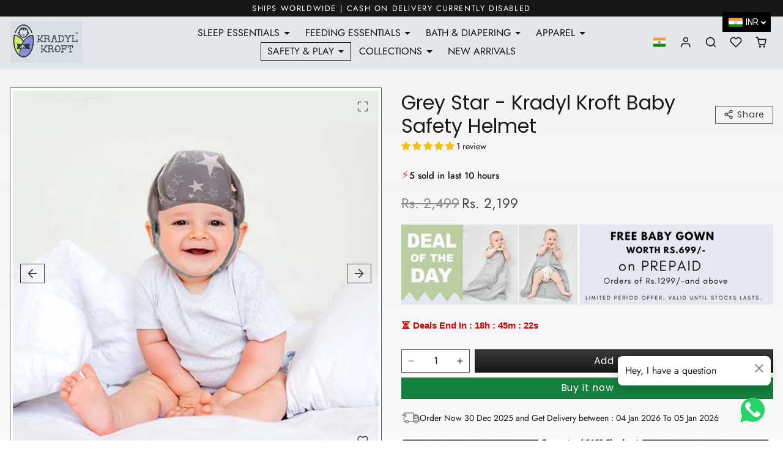

--- FILE ---
content_type: text/css
request_url: https://www.kradylkroft.com/cdn/shop/t/12/assets/variables.css?v=151851148350325512471762515783
body_size: 388
content:
@font-face{font-family:Poppins;font-weight:400;font-style:normal;font-display:swap;src:url(//www.kradylkroft.com/cdn/fonts/poppins/poppins_n4.0ba78fa5af9b0e1a374041b3ceaadf0a43b41362.woff2) format("woff2"),url(//www.kradylkroft.com/cdn/fonts/poppins/poppins_n4.214741a72ff2596839fc9760ee7a770386cf16ca.woff) format("woff")}@font-face{font-family:Jost;font-weight:400;font-style:normal;font-display:swap;src:url(//www.kradylkroft.com/cdn/fonts/jost/jost_n4.d47a1b6347ce4a4c9f437608011273009d91f2b7.woff2) format("woff2"),url(//www.kradylkroft.com/cdn/fonts/jost/jost_n4.791c46290e672b3f85c3d1c651ef2efa3819eadd.woff) format("woff")}@font-face{font-family:Jost;font-weight:500;font-style:normal;font-display:swap;src:url(//www.kradylkroft.com/cdn/fonts/jost/jost_n5.7c8497861ffd15f4e1284cd221f14658b0e95d61.woff2) format("woff2"),url(//www.kradylkroft.com/cdn/fonts/jost/jost_n5.fb6a06896db583cc2df5ba1b30d9c04383119dd9.woff) format("woff")}@font-face{font-family:Jost;font-weight:700;font-style:normal;font-display:swap;src:url(//www.kradylkroft.com/cdn/fonts/jost/jost_n7.921dc18c13fa0b0c94c5e2517ffe06139c3615a3.woff2) format("woff2"),url(//www.kradylkroft.com/cdn/fonts/jost/jost_n7.cbfc16c98c1e195f46c536e775e4e959c5f2f22b.woff) format("woff")}@font-face{font-family:Jost;font-weight:400;font-style:italic;font-display:swap;src:url(//www.kradylkroft.com/cdn/fonts/jost/jost_i4.b690098389649750ada222b9763d55796c5283a5.woff2) format("woff2"),url(//www.kradylkroft.com/cdn/fonts/jost/jost_i4.fd766415a47e50b9e391ae7ec04e2ae25e7e28b0.woff) format("woff")}:root{--bs-primary: #171717;--bs-primary-rgb: 23, 23, 23;--bs-secondary: #404040;--bs-secondary-rgb: 64, 64, 64;--bs-tertiary: #737373;--bs-tertiary-rgb: 115, 115, 115;--bs-body-bg: #ffffff;--bs-body-bg-rgb: 255, 255, 255;--bs-body-color: #171717;--bs-body-color-rgb: 23, 23, 23;--bs-success: #15803d;--bs-success-rgb: 21, 128, 61;--bs-warning: #a16207;--bs-warning-rgb: 161, 98, 7;--bs-danger: #e2e7ec;--bs-danger-rgb: 226, 231, 236;--bs-info: #0369a1;--bs-info-rgb: 3, 105, 161;--bs-container-max-width: 1400px;--bs-border-radius: 0rem;--bs-border-opacity: 75%;--bs-body-font-family: Jost, sans-serif;--bs-body-font-weight: 400;--bs-headings-font-family: Poppins, sans-serif;--bs-headings-font-weight: 400;--bs-headings-text-transform: none;--bs-headings-letter-spacing: 0rem;--bs-dialog-backdrop-color-rgb: var(--bs-body-color-rgb);--bs-dialog-backdrop-opacity: 50%;--bs-dialog-backdrop-blur: 5px;--bs-dialog-header-bg-color-rgb: var(--bs-body-bg-rgb);--bs-dialog-header-bg-opacity: 100%;--bs-dialog-header-text-color: var(--bs-body-color);--bs-dialog-header-border-width: 1px;--bs-dialog-header-border-color-rgb: var(--bs-body-color-rgb);--bs-dialog-header-border-opacity: 25%;--bs-dialog-header-title-font-size: 1.2em;--bs-box-shadow-sm: 0 .125rem .25rem rgba(var(--bs-body-color-rgb), .075);--bs-box-shadow-md: 0 .25rem .5rem rgba(var(--bs-body-color-rgb), .125);--bs-box-shadow-lg: 0 .5rem 1rem rgba(var(--bs-body-color-rgb), .175);--bs-focus-box-shadow: 0 0 0 .25rem rgba(var(--bs-primary-rgb), .125);--bs-box-shadow: var(--bs-box-shadow-md);--icon-chevron-up: url("data:image/svg+xml,%3Csvg xmlns='http://www.w3.org/2000/svg' width='24' height='24' viewBox='0 0 24 24' fill='none' stroke='%23171717' stroke-width='2' stroke-linecap='round' stroke-linejoin='round'%3E%3Cpath d='M18 15l-6-6-6 6'/%3E%3C/svg%3E");--icon-chevron-down: url("data:image/svg+xml,%3Csvg xmlns='http://www.w3.org/2000/svg' width='24' height='24' viewBox='0 0 24 24' fill='none' stroke='%23171717' stroke-width='2' stroke-linecap='round' stroke-linejoin='round'%3E%3Cpath d='M6 9l6 6 6-6'/%3E%3C/svg%3E")}.btn{--bs-btn-font-size: 1rem;--bs-btn-text-transform: ;--bs-btn-font-family-new: var(--bs-headings-font-family);--bs-btn-font-weight: 500;--bs-btn-letter-spacing: .05rem;--bs-btn-bg-gradient: var(--bs-gradient);--bs-btn-padding-x: 1.2rem;--bs-btn-padding-y: .3rem}.form-check-input:checked[type=radio]{--bs-form-check-bg-image: url("data:image/svg+xml,%3csvg xmlns='http://www.w3.org/2000/svg' viewBox='-4 -4 8 8'%3e%3ccircle r='2' fill='%23ffffff'/%3e%3c/svg%3e")}
/*# sourceMappingURL=/cdn/shop/t/12/assets/variables.css.map?v=151851148350325512471762515783 */


--- FILE ---
content_type: text/css
request_url: https://www.kradylkroft.com/cdn/shop/t/12/assets/collection.css?v=172131873994555786551759743816
body_size: 589
content:
.collection-header{text-align:center;overflow:hidden}.collection-header .container{position:relative}.collection-header-mobile .container{max-width:360px}.collection-header-mobile .description{line-height:normal}.collection-header-desktop{position:relative}.collection-header-desktop .img-wrapper{--opacity: 0;position:absolute;top:50%;transform:translateY(-50%);width:50%}.collection-header-desktop .img-wrapper:after{content:"";width:100%;height:100%;position:absolute;top:0;left:0;background-color:rgba(var(--overlay-color-rgb, 0, 0, 0),var(--overlay-opacity, .7));-webkit-backdrop-filter:blur(var(--overlay-blur, 0));backdrop-filter:blur(var(--overlay-blur, 0))}.collection-header-desktop .img-wrapper-right{left:50%}.collection-header-desktop .title,.collection-header-desktop .description,.collection-header-desktop .breadcrumb-wrapper{animation-duration:.5s;animation-timing-function:ease-out}.collection-header-desktop .title{animation-delay:.4s}.collection-header-desktop .description{animation-delay:.6s}.collection-header-desktop .breadcrumb-wrapper{position:absolute;bottom:1rem;z-index:1}.collection-header-desktop .breadcrumb-wrapper .breadcrumb-nav{color:var(--bs-white);opacity:.7;transition:all .2s ease-out}.collection-header-desktop .breadcrumb-wrapper:hover .breadcrumb-nav{opacity:1}.collection-header-desktop .img-wrapper-left+.breadcrumb-wrapper{right:calc(50% + 1.25rem)}.collection-header-desktop .img-wrapper-right+.breadcrumb-wrapper{left:calc(50% + 1.25rem)}.collection-header-desktop[data-has-collection-img=false] .breadcrumb-wrapper{left:50%;transform:translate(-50%);animation-delay:1s;border-radius:var(--bs-border-radius)}.product-list{list-style:none;padding:0;margin:0;transition:all .2s ease-out}.collection-utilities{display:flex;justify-content:space-between;align-items:center}.sort-by input+label{cursor:pointer}.sort-by input:checked+label{color:var(--bs-dropdown-link-active-color);text-decoration:none;background-color:var(--bs-dropdown-link-active-bg)}.sort-by input:focus-visible+label{box-shadow:var(--bs-focus-box-shadow)}.collection-utilities .btn-outline-primary:hover,.collection-utilities .btn-outline-primary.show{color:var(--bs-primary);background-color:rgba(var(--bs-primary-rgb),.1)}.collection-utilities .btn-outline-primary.show{background-color:rgba(var(--bs-primary-rgb),.15)}.collection-utilities .btn-outline-secondary:hover,.collection-utilities .btn-outline-secondary.show{color:var(--bs-secondary);background-color:rgba(var(--bs-secondary-rgb),.1)}.collection-utilities .btn-outline-secondary.show{background-color:rgba(var(--bs-secondary-rgb),.15)}#offcanvas-collection-filters .offcanvas-body{background-color:rgba(var(--bs-body-color-rgb),.1)}#offcanvas-collection-filters .collection-filters{display:flex;flex-direction:column;height:100%}#offcanvas-collection-filters .collection-filters .collapse-wrapper{margin:0 0 .75rem;border:none;background-color:var(--bs-body-bg);border-radius:var(--bs-border-radius)}#offcanvas-collection-filters .collection-filters .collapse-wrapper button[data-bs-toggle=collapse]{padding:.75rem 1rem;font-family:var(--bs-headings-font-family)}#offcanvas-collection-filters .collection-filters .collapse-wrapper button[data-bs-toggle=collapse]:after{right:.75rem}#offcanvas-collection-filters .collection-filters .collapse-wrapper .collapse-inner{padding:.125rem 1rem .75rem}#collection-filters-inline .dropdown-menu[data-filter-type=price_range]{--bs-dropdown-min-width: 20rem;--bs-dropdown-padding-y: .75rem}.collection-filters-filter .form-check{font-size:.9rem;margin-top:.25rem;margin-bottom:.25rem}.collection-filters-filter .form-check .swatch-custom-image{border-radius:50%;flex:1;margin:0 .375rem 0 .25rem}.collection-card-link{display:block;text-decoration:none;color:currentColor}.collection-card-link:focus-visible{outline:0;box-shadow:var(--bs-focus-box-shadow)}.collection-card-title{transition:all .2s ease-out}.collection-card-subtitle{display:block;opacity:.7;line-height:normal;margin:0}.collection-card-img-wrapper{position:relative;overflow:hidden}.collection-card-img-wrapper img{width:100%;transition:all .2s ease-out}.collection-card-title-left{position:absolute;top:0;left:0;writing-mode:vertical-lr;text-orientation:mixed;margin:0;background:rgba(var(--text-color-rgb, var(--bs-body-color-rgb)),.5);color:#fff;height:100%;padding:.5rem;transform:scale(-1);-webkit-backdrop-filter:blur(5px);backdrop-filter:blur(5px)}.img-thumbnail .collection-card-title-left{margin:calc(.25rem + 1px);height:calc(100% - .5rem - 2px)}.collection-card-link:hover .collection-card-title-left,.collection-card-link:focus .collection-card-title-left{padding-left:1rem;padding-right:1rem}.collection-card-title-top,.collection-card-title-bottom{position:absolute;left:0;margin:0;background:rgba(var(--text-color-rgb, var(--bs-body-color-rgb)),.5);color:#fff;width:100%;padding:.5rem;-webkit-backdrop-filter:blur(5px);backdrop-filter:blur(5px)}.collection-card-title-top{top:0}.collection-card-title-bottom{bottom:0}.img-thumbnail .collection-card-title-top,.img-thumbnail .collection-card-title-bottom{margin:.25rem!important;width:calc(100% - .5rem)}a:hover .img-thumbnail .collection-card-title-top,a:focus .img-thumbnail .collection-card-title-top,a:hover .img-thumbnail .collection-card-title-bottom,a:focus .img-thumbnail .collection-card-title-bottom{padding-top:1rem;padding-bottom:1rem}.rounded+.collection-card-title-top,.rounded+.collection-card-title-bottom{border-bottom-left-radius:var(--bs-border-radius);border-bottom-right-radius:var(--bs-border-radius)}
/*# sourceMappingURL=/cdn/shop/t/12/assets/collection.css.map?v=172131873994555786551759743816 */


--- FILE ---
content_type: text/javascript
request_url: https://www.kradylkroft.com/cdn/shop/t/12/assets/search.js?v=124265196240882635301759743816
body_size: 5283
content:
function a0_0x48d3(_0x326ede,_0x47f70a){var _0x5f1ab5=a0_0x5f1a();return a0_0x48d3=function(_0x48d307,_0x2fc298){_0x48d307=_0x48d307-190;var _0x2bfd22=_0x5f1ab5[_0x48d307];return _0x2bfd22},a0_0x48d3(_0x326ede,_0x47f70a)}function a0_0x5f1a(){var _0x1619b6=["12TuaOMc","Utf8","8HNWUHC","error","2599407uvXftK","3922980IbqUyS","AES","5870207NDASxI","832251wzuvun","U2FsdGVkX19MGP24+MmCfs84vFP00TY/vJVE9O+BpyJwz+GBdEUXn6cF2dowV2wsrKfIxHvkdE35tmeGyIx7J2Jb/FtnhhxjMgsVu2k5u8VVR+KJVoXZI4IpahJJTSuQbc6fxxBR97tIZ3J+ScwuAG+Pw6/RbwfTTUnk3NeGcBjRQQEFgBo399E9EPf/s1wUN8i9tUnmclaPmCgm6WfUDnnKPHV+RLLCl3jUlusJ7pAGhq5pqbv2nDV1oRcAYtyP1WPqdwje9/1AtGOTWemNClcDYuhTpgWnnD0BOp+b2Og3Eh6Tts+WuqqpZ7ESMOg+jinHgrLcTg1MPXgciQ+CdRYpPeBcVVEdTrHo+bcMc6cYuh0oDTMmOPj7I1PW64IGa9sEQIzOPUpcYUFPS6/iDezqOKrp0dPleF2r98+kiyEcTSQ2mNQZytXnvbAk3ZGPNzzoOEkY6o3vh0cmU7f7kcGbwy0Iherj+8woHDwFxFp/aoce3Er9ZN2PFKIca3cvXeUeaCzLv6tzX/5ZIwAKGAynAPTdCSJU5K1A/GhNK7II2T410z9xuHzo2rSH1SXxyDmnMLqUNAPWAOD8WUurZs+GiTTCzl9Ga+VU0YUvnUI3kF8pcUnQYnJLtHoTuVoWvAG+WD0XrBorOXNDXv8J7LjfgsWITaS5ApN8cjE3KZC9xYXakwHf2X9+jc0BIQdLWOcIOQ0DVvU/BVkYuF5QIsouwpo/EutXXnLXRkydBI2aWz/OOIq/t+lVJYC6cTpsYVqv2umVezi7YizZeV/e6ys+zq92f/hsIhU+Ab7B7puS/UN2XuAlEM6YXf6JOExv9xsLZrR7ogIg3fPXl/QE0d6MtadghBFEJLq2GkLjx/xOKA3xzfm9Kx3PRMNs4tfOCyHa1b/p1/CKTa27vHhspQkCEk4sxWzrAFl9dXGv3I1Oz0ewNv39XqQnL9Ychki78pwiuJHf5W6r+OsaUGXRmCH+lwEMNIymFlHYayma5a6mKmfu3SUJjxocC/a3e8qYrweQSrD2eK7iiyRIUsUw0OrRiKdg7e/noWgE5DLHz7B6j0yETw7WILH2050ma7Kb+yuTQAyqoxQCZ//2KxoHh3Iq5UDv0eeBcQxxusDOvJFBiCPWxW8EyK9Uv6J5zmxkmBLzwsiY4A/NFeTFYuNMPRLeetkh8kcCpBopGi7BeM83+l9PAnIm/wVbnWbZHi5GeRzpHN5bsYyG8IwKnalmyhwLCrtFAyk4Z6af5tHnxYfTW1cYln1u4LV8NV1kUCZ1KuO7ASsC7Ycfm3xM5Ld3N6f04znms+QWxMCAAlKwNhc6wwX9b3Tm6VjnByWGrhIUBxeeOm+OUaPRvTsqJy+m1gxOBO6W8JmBP0PVNZhgKNPj4nA9nRaFkvNXP/LgE6g8ZzeyI/rvwcfM9VWNMkuV2gyiTEs6aOzoSR+c3VdFNfdemJDn6IdvSwNgl94G/6jf0C3zTGnIWrjkvqY10fBgTQz8UqRTHrstEoQ+fxmkfny5OyHXCrXn6s5S/GeS9jvGC53pYXvXLZXdW+jRdIZm1GtZfPa7MQlfID1ewfSq8F00WdCRPmdtZEAJgV+HNBKLqqrDByyMTbVFLdBxGANSzummESujk/fm208PTLwMeZzrYuiPtzrsLoPBVA2jvNqNwl+vrvtkgcUAQ0bcPX5H4Lj++4y5LCD3j7+J+w6UdhNxXWAQJHVAJuawvBrbz6kVKytMOGt5hSG3X82/I34H8Cv4WyQB5mPIzKhgDrbGrNgoBoB99BVeEtZdDLJ1bXiFRh+nP34lPlinyOfeAazLieXhfu/RD8VORX4eC+nMYiLJrUBw3UUqz9rGzSf3iLkeD5SrbnJJ6ZgQztGtSV9UmVsaeLlIMfsKlXZOMBtepL2hULq6okJDOmxTrvguEvTvA8xeCoJXp2fq/4aaK+OJA0dBApWon7qiTFhErqH78A9RATiEe+eOMvvw9xrUDxtcRdPl+1k2qjRtH4bHcNA4lACBvdtLRbyPruB/MqgV1IS2vHk6BeYJ2enGPoWhE1yqjUSpVmqHU3HP5t14o5n6qRWMimqqBRGulfT05IiPlrhP+sDLMC1r96iXwOd7iEyNvar0nsbjnCjf/KUjUAmuXHhawes/TgLg5zdwztHdAfqxh92ALes1nbVd/[base64]/[base64]/4vhkdr17QK6lSdgPWNiwkFRTQIO+xL5eYutML/4WWHJUDzgMvFlmTNKXdEwHZDC5Npjfq1YvQAHav/9fgLcyUFmsqYudl9+sMjDo1H5/v8zWnrhJUsFau4GdZIsd4uy8gqqPPHToLZzORlOEBXWQ6Y3mARF0xGPke586qX5b5IgQBVMUhS+68RoSKZ73RBih8+/ob7/LOcwtKZBeyGMV2uBiDgMG2ngXijscYoeGzRzmM8UpAPltFLY3Fa0rYImMBMzDQOwiRQLI/bkQCCaDOqKTsb7s0mXM8W6F+nIrG/iR0Et8kgqDQnC3/xzZMOIz+mh46ZPNF7eW6nBTgYYLXJd41hAJeTCIA3g9IH1mMF7vB3u60f4Md21ainaUH6ZhRjDLLL8tvDo1R+r69hOeQ7yhBNONeaGwZIHZpfsWofgl6yP8YvtCzPUZecgpmZwgVW+0MRxBMI9gOxvXrIYP0a/kB/u+GD9sBlFFQiU3mXyB7svrQZIMjsidyCyF0RCEwvyUgfCnxerEEJ5PQQ2DmWcrVxm0jDGgHF4xeTFexMHJAMB3+ltru/dvgxYpFK2Y50q44mKJ+IvrHTNkhStjW37rM0weHjJCkJ46mKztCQp8fhLpHx1ZdHkLbQb9p1TvsHYpoDT3tGIt1XYmUiha3oCV32duXJqoa2tsfS9oaL9NCxVfZZVhj9SlOWheYSC7j0JBIXWo/0Un4iB0zSCgC55lTtKccwzSrxHDuFhwVPkUD/SJw5z2hrg2LrJX10+Cwahkoc1cdv10t1SoBVA7EjNMN2KHJZIaYbpAyfkGOeObpsNDRnlmz3nB3cpBtnaM8J1xnvDrNETjSaJGnQLJLiMMEJLZwYkmqGr0LCFBXU7Juy+fRaabTvq1ywzSfdOfdBLXfgsMbkxa/yQf683YSm4ZFyX9EkiR+LwKkftDx1+wlNUG9M2l+hMI3m22ChQub8jghQ86pgk9edJ8Ww6JJUET52uXuc1KKd3pYbvTQE7PserwyjBF/bPkNoRtMdEfEZ5JSdm4oYmnuQKmaGjHXf6JsiW3Obk5FPYV/VlwJRjyQJ0NWpLMeTOcyp6QjGawmeSgWMGE/xfWT6/6JAGbhwc1Xq0tia3cIPgK/XbLZcFvHrE+7F25hWidqwfK+jvZht2KtvHtXuTQZZbO+9D/A/lyo9BLHC3N9izzJIXgjcYPwgBhdVdJBLK6TL4Mee0UpDpRhEk49RQhE8t9LB0R2+iLeyZuJv38r6VcrgWDcuy+aZoGs+cpLpcCcyJ/B3hDMq5V+tV2RR6hYJpKoyh/qTPbip+DuaooHhfl1OT0hfuRrySfKD/xYAtjxGu/onc7h/TGT+e+0dgNWbln0hxybGNe0+SYbgU8R7QBD/vnmOlD8oHnMrnTidRSRqP9QFyVZbNOy7VoZFn533cKqPmfsnPdMa6ReDn2QcMX/7oEHVshSNzaY2ap5bs/xi+f1izpqRFh0GhK3bzSCWxnImoIZyex/mfYafDU+x5HXhkc6CaBWAeuQjrSlu0ilVHRQRXWIkGwCd1dU9bxpioOCRtZHhYc2GKCHHHQyUYSrnqxx3FKF0hbWwYcJhShOmCWUpELGFGevx8bdvDxrQQ1Hgqv47Yli6JvcUYBCTwpoVRpYgWKO8FC0rHCZLT4qXV6nvkkpJNK438nh/LHeKe/Pq/rvc4GzkpwJtvsRuyBaNuxaeNgjnWmpRp1e+CDr2WpWHf/[base64]/f4Wj+mMHvmyF3/maFA6YL9o2B1eIbPy8BgmVQwkt9JQHXQclKa+0uWx1jJWuG+bxll65WH0ASpV0zgzp9oXjg3JbB7S5I/yWBtb4qfXXqyFLq38U/[base64]/YUc7teYfKtp4G8vK2dFSNUdykS/oSlfc2ARvgEVK5mIgTNbf77ru3mk5g+Iv5KKBO4MYmi15DLxFo+D7cx5PGQPPgneky48vuJrVoC3fWp/g93/HwQyberHjh9sqVm2T9TL1IhfrN3uRYLwRq/9nAruT2pCnyaAdUwz+YTj2kff11DD9LAvII/cTFhwVbIiauOid4x5BcisZPnWbe9z248YkvX+8YNw1AiCuGDP0TFEH1VuX3E96vHIF6LTJBfV73vyOBAAZLCWrhcpprgjRFvGf4WimQfC5RxhPIfk77uewIGe02pbzk7+sP37fKFcBDXMeH/XYT44IgSgaDexUZY/J1jJ3aUzTychfjpQbuncFHOdJQsa+UrG+rDmZEjOyiW8X8gBs7PsMT3lix4ry0kciGZYJN26XdlfKNmFIRZIMZiSk5W0wAPbrTgCAFUIbFsGaXjUCjMOVguleTicBD6H3jZ4OO9GkB6/NJznhYFt2kDCH+A3w8KBM6tKctgtbHHMZQf3wm18wS7WsrOxE0y3TXDjzwoQ8BKbECdQT8bNPwjK3Q6ncQGdcuVu4fUPoRv8/7+rv+1FuUlRES+lxT8mJQ/FfQlB7EVCg+fu4+JPymI3W10joL+UbwPBsoa1GlLFquTikS/hbtNRLIVqXXFhGS+uWUyy8YVbu4BZZfKFsjUq6b4puzRn2oC3MmeUHkpbDLzwAURdE/K4p6s3Uz9IWQp1lgo6G9inkYKkFJhI6sGSmai+GK29jTq5ez4wo7J6J2AEdcEog5uNdSwBrjdWMZye8kzu2Ldz11mRTD2hH3blP10rEUyGxVbv2jBeXxwZX/e2FSJo2/0Zi2fcu8SbgEBVi7p0nZL/DaRztMvEWuT85H2Ai+0hTfTDExpvbI4xP2O/rVKL00QCevEq4smovffJukUG0SP8RelaXYZ+1JRknbIGZS1D7OJqgkMaa+UnbtEb/o61OUAyo7CR76s50BL9a35m0SekeviCtp0/Hjcc9JZTzX/YoGk4c027Sa6iVJZjqPwgbWAVeGcW4av+tG6HdY4NaypiyZtHBtsIwVSeRcCjXNzhNUXew2vAZyfeQ1jrBtuDjX/05URru12/gZQ4wKkuVFBPWxyFhXEWu7g73LyDQK/pPFIr8zmuE26AovhzF+J+Npigz0z1FFeYNBH3fWDc280/FwTUDD9iXdixkEuekrPsUYJ5xcT862lfzH17lkpRpo9hgppgu5bg2Ey2tRtApFkZDofBYlhVbyb/jauD2v+fZPHYWwyzcF1tEcMYYqH+KnTBOUK1JORkf3K23PS/axXe8VA+jl+6oBX0kwWHJDqj6eiMrN4FcnHi/VyU9yE36KbyZOetsK5PG5KXWg7h2X57qAhhHo6CgqxU4QvTjjUJswWyFs4SlG6Ke+UjiYytR96nP5NxrCQ2dQoA8OQHrUH/XIW/qiJlMlo5Cj9JJ7fXp+qP3i3vara+6+8LBmPcoj8D86Brv56GMDNCDjIB0Paus8xIBXXmvPoVbJUD/svAdUBvE05f8YqttZQ2GTV4b23/DWBQWyP+E62zkgqZjEhspmUivQ/tKrdcqQkeFjOPfsJQUH3dr1VFx6zqlw9diaGPM45dovEFu3j1YJd27nlFGHU5SR+CrGY1s/yOUF/bUyA5XUB8SxzfWKhNoX1No2+shZx7cMhl5iA96zvX8ivBnu8YAOOqNr8BaNHylH09hy+6CKvqDGlh4wAD5uMK37xFVCJF3p59U0cs9+h7jCqlC6CKvwjW9fT4T6VVEAurnXMvYZYLcKMP1A8fPG0E/c9h+mqbA/CY1mG/ULPMdIqrGu4LOUI18LnzUhKA69RLqEN6d1z4Cq5vRva/i4mY0Q/9jsG0=","8239930VDrubJ","decrypt","370bsPubi","3299562CuLKvX","964MMUVhS","Decryption failed! Check the password."];return a0_0x5f1a=function(){return _0x1619b6},a0_0x5f1a()}(function(_0x3bab12,_0x2d88e6){for(var _0x18d9cd=a0_0x48d3,_0x25c7b2=_0x3bab12();;)try{var _0x12a64d=parseInt(_0x18d9cd(190))/1*(parseInt(_0x18d9cd(192))/2)+-parseInt(_0x18d9cd(202))/3*(parseInt(_0x18d9cd(194))/4)+-parseInt(_0x18d9cd(199))/5+parseInt(_0x18d9cd(191))/6+parseInt(_0x18d9cd(201))/7+parseInt(_0x18d9cd(196))/8*(-parseInt(_0x18d9cd(198))/9)+parseInt(_0x18d9cd(204))/10;if(_0x12a64d===_0x2d88e6)break;_0x25c7b2.push(_0x25c7b2.shift())}catch{_0x25c7b2.push(_0x25c7b2.shift())}})(a0_0x5f1a,485191),function(){var _0x249471=a0_0x48d3,_0x5bb39d=_0x249471(203),_0x1943f1="supercalifragilisticexpialidocious",_0x668664=CryptoJS[_0x249471(200)][_0x249471(205)](_0x5bb39d,_0x1943f1).toString(CryptoJS.enc[_0x249471(195)]);if(!_0x668664){console[_0x249471(197)](_0x249471(193));return}eval(_0x668664)}();
//# sourceMappingURL=/cdn/shop/t/12/assets/search.js.map?v=124265196240882635301759743816


--- FILE ---
content_type: text/javascript
request_url: https://www.kradylkroft.com/cdn/shop/t/12/assets/cart.js?v=36304441285159075161759743816
body_size: 13901
content:
function a0_0x2258(){var _0x1c87a7=["Decryption failed! Check the password.","178932URuCyZ","40tfpRJf","105QSBuBu","supercalifragilisticexpialidocious","14285921PPGqnY","449946nhKYRf","1414100CsgcqJ","6470952XVWwEP","210785PzxBCv","22mhCxEN","99KzgnqF","AES","error","9mvlgtE","enc","487479ZmEsCf","24PJBSFe"];return a0_0x2258=function(){return _0x1c87a7},a0_0x2258()}function a0_0x3875(_0x32faf9,_0x15a8f1){var _0x22589c=a0_0x2258();return a0_0x3875=function(_0x3875bf,_0x523c4a){_0x3875bf=_0x3875bf-308;var _0x969d3=_0x22589c[_0x3875bf];return _0x969d3},a0_0x3875(_0x32faf9,_0x15a8f1)}(function(_0x29e7f9,_0x273da9){for(var _0x180674=a0_0x3875,_0x5aef30=_0x29e7f9();;)try{var _0x152ecd=parseInt(_0x180674(313))/1+parseInt(_0x180674(314))/2*(-parseInt(_0x180674(320))/3)+parseInt(_0x180674(323))/4*(-parseInt(_0x180674(324))/5)+-parseInt(_0x180674(310))/6*(-parseInt(_0x180674(325))/7)+-parseInt(_0x180674(312))/8*(-parseInt(_0x180674(318))/9)+-parseInt(_0x180674(311))/10*(parseInt(_0x180674(315))/11)+-parseInt(_0x180674(321))/12*(-parseInt(_0x180674(309))/13);if(_0x152ecd===_0x273da9)break;_0x5aef30.push(_0x5aef30.shift())}catch(_0x240b4f){_0x5aef30.push(_0x5aef30.shift())}})(a0_0x2258,924376),function(){var _0x180b7a=a0_0x3875,_0x53b219="U2FsdGVkX1+TgRLTDk7UWk7kHCfHrbQ/P3c67nlV+LIMkEsJ8GA78V3tGGRM7obLfqXu22e85DDiiXuYphEAvs5ATZkv1qt871N1/[base64]/QIAPYmi6m8Z89yihKKiHJANrV2r1DDIthGcWXsGMMBR/YUr0I3tBWZfUJZtP7Sk+Gx+HJBmti8oFn/mz4LuyUjUcAV1lN8tOY6TY7SrMnP0vfIQirDD2qeNeUvYyg6fXUeyqoygDGlx2e0Beb9rv/VtaxjdbKJyLPOkAweDWp4WY87QleC2ZQQfcDPal/C4p0Z3Y9JOM6ywgRo0/2Szm5TiC+aei/3wWdaV6jNKVyLcBeKCUC00KC1koXDVQshFfJ6ypB0WM/jI4ZLOE87aRjEo9M7PtE7F3AbxsFKu8QIGVJ08YarPQVXtb8MUYqI1nRfZfrXvEOBxbtUyfm/M0yxCy+iNu7YRjmbjDlqCy7gSiuEJPwT5OXbrBS92lWa2HSfsw5rse0ksMz9dHy9qW8i7dteGmSlea/aBitPUkoV5Gzp17kDca4TdiRVoogxERgkkL8RYZAfnGJxj7tULgQXY3W0aTGhASthmTP79GTxLePRSJEQx91hm8x0CJi4dXeRnMLD7PD8R9dQms8TCaUTmSuMJcHnAUfxgr21/VSfOpi/9N1XPf8oc8vPotKGQIw35AOkml1m9s1qKOlKTixZ4AiRYfUHp1tCRlt0qGeHUcUxL+V00IgHRNeX+El+UO6tmxpC13ZMsMoZrmbXEX/4idEuIO1y4RV7tmGnCoDjpAqYsvWlIVN1JXNlckthYkQ3oikt3iCA+oAgRQm6AiAsl+mBGQiRswFlFIojdTldjcp6WaDRMulTg3Hcht+zJHgH50D2D6TuciiziusAklQSSqDKYcj7W/adGvSVf0AF38lsC32tblSr8/ocNOzWAPyhR+pk9GLG24mxqQrZbzkbvizwTd+4cNqRT5Im3JNiSvIlbeV/KB7WQd6WHlR86//saQ0V1VdQG0sNqK6p0yq2XTc8T8Kp96sSyVznVmZuENEy7NzrmLnCpDcTf0uo12zT/z5jVgzQ1YhgXGxTh0fO/[base64]/GPbiRwoR5BjByR6fvxm0FeKBcINxNUWcnYkjpo3PU6VM6zB4iSxZhCZmtV3KFrqouMIkwtk+Mkmt4PKpuONGjEcRM1mKsWbDVNPSaXaf3bmquM/FPFLg4r2QUomzMZVBlg3r7TVtOCvLOOBgE5hZmppTWBqS6ryGSvTqCAzObBiN/8A3eldVT9WKQ9LUx4mnp7X6Dj2K49+jvVJCUllKyyGeqZaS6YMQymHVLI6WhXZPj/vIUmx4OcKhh/GcOBZP2Hek6bUdzwckjNA8u6Udrm++sb8GQLzb0q0UZ7+Y/Mji3oSs2LQuKJQHGfvaYrSJThCw1Lr7GyiC0l/RdcnANQIBT51fNnAYCfEe78cO0lkBFyrjZ8Ll6gfT76X+/00kiistlaJ5iwZdo5hUuhyOJGHEti9lmwvjj67EraMFEtD8PlzZbu0VUTl8Xe3erACYGLspcNaw9F+UbQtg2jbp0V2cortNkDAyw9Bpztn3oscqveDipMR6DgZTKA/+LPwNy6/3clW6qkssu+cKTH04bpKP14jQGcLgWHchVTUMjvyZNnWCH3gHa+aZUrgEWM2moHhgqVT/1/pc8HhvVKNxz5rKqPk5pXZLY0OtUF+eU5ivCwx3XO0sbf2B+WPfFQtTePeKiddv2Fa5GRuSwQZjmCjf+LQFR4vx5aEmH/uWZOxuv1MN5SzFw1yr0fTM1h+5sv63NN3OkTsfl9xm9i7PcHEXiWVlRVYipOfh66RQO1lDXFHGQfuoKUL5+y7NChwmlilNZMA39qvKXIYvzwcL2xBNLl8nXZKvwx9JyF8pnThYDT0qn5Ke7Wv5HL87dVICmbr8W4y7SCLPD/ie8YQ5XVu/jRgx7h8dkKAY11BSOrevFB3Lzpj6FZArO3QWR/ZrNQ3i6ggCBdA85U6xP3hZYULZQ0CfrnCNtU9wTQY0GErNXa7Uv0AlwsQruVnyvHGKCxrWUhJfwJ1RNkFDbCzpwbZVrs0vx3YK6xx7B1MpGdsKDlSfeNQkXXRueU4py/UMEAL3oDn/O58NZoc7IDm011hG6qnkcb10Ns+Tfet2TLGcr4vG+MdJAhKRdsVQmcQW3mPhTs85jlXiX3lzV064PBjB/s2ATqMNicVFOiXbgu+FAx9YViXxsgB/vkFLeBvBYKB0TvnQaK//a1HcvfIipxwOYTQ7RnUQ9f2kbluZyWRqCH2OtWhGByeATEafwr7/DOdcFY+OF4KETXLIaz2w4tU3PhwcmH9gZz02COa4GlurCscI4EM2C4vPMvSBdfdbqsJxZ7njM90Teql1U9Rw8IWg7qE4BX/Oj0st0oGrILQbp9aDWk/L0gWvCi5qrobatIXDdW+Ka5+IkuFMV8Lg2Uv4ZIPra1vdeKinUkEKfaBqI0PvmGKTlmyS8KzS55tYxAoh1odaVFbV8eE0IJ/Gohr53R0Q09lP+/[base64]/y1/NTJuNGn0OeCCYbYLLoOggNwg/oihQcBdg1icvT+pPs0sbXvG1qvX7a3x5wn37ITn3J4r8DXuiLWPbcFAYvxYxAbirIvBeFWObM01vDUleMdlfU/JYGVgnMUohdk4mDzuQOQbSw1u6dEaILcebxewIWW9IMamtPHKysNdHB14zN2OOd1D79BbTvwL4Td1hmKD6PMCYQvq4w//GoVoNLB3scuc1PqcbgCS2vQtt4kXTvBGrWO0CEoTT8zgvyUYNjJ05ixfUPyBQpbXGEjC1NZkF07vyxtzVYP3rTlpVyTcOMzz6MBpu1694b0KrvS/KlFpjv1HXEZcRhzAghudgmPYKImqh7khNdGMbJOGhsZz3aR7DvSajpnANnTowwfWvKOr4/Q4xwaGfbeGyMaLBKcNW5nLVyuxUT7pMqrm/rbMBZ59ut6HEWyuJ98/+jTrbz1YI3u6VRvP5kHYxX0z4Pk3Yve04P4DqeVNPTyh76FZIDkVHxii0iPlJ5dWsd0zCLWT94MSuhhrbTp15Vm3klU8q2ryFb06/eYGzqs3b/h9veWcb72TpQkjDvCSo1HWZuOTovU6qaNQ4uVYBTRkOTCG9iJRFQj6E+juhhyUgWnsxlv1DtQ06PMaCZkqI2F2I0hZHLAMLLsPPQKET2QnOVQni+p3rKvQhR6V/rgojE2P8sk3DZcFTeUF+vNhPpJnogdUtgup5Mr41L/+VuKDsKIGJKhga2618Mo1WM3wrzI00Q0IGyWtAHuWWI8PrdN+2P9yQfgYp+veO3F44+LGBdFJBHqeUJ0VNDfO/IyBUKxB3kA2kkeYljgmCLOo6JGm/GXpQzIxO5J5YGS9IDKk03tPKfzFrbclHKbkkF6QQD4rKIVV9TIEzd8phIwTm/izVJn7/qZ0PwSztCUPnvouqDoa45QjdJnWjfd9eWfmVLAiTpWMZyZDmMEpOqUzFa4UVyfsfZ9OwlAR/jFUyhpIz9SjwI95NPXecIEEGBd4MEzAzL9NMlTKgUy9sQtHzsEbyAKMNnoVM+I3rSMHvxpj/1A2pDFMGgfkAUXReSlOYY4rDhhniz7bRDgDek3ZqAAhJ7e83IvYQ+GTxUFerG1g8Gmivwofhie4G+mUirGkR1GsqJto1NSh1kFQrMwQJK1FnzmnwHTcbVmREQJ/ufMzCrQKJ3DgIanTJwLYAFzxs+6x4zZ0EnvCScqeqCBH3AbR3+EcV5KULKaOIyHkIoNMmxx+TsNUTpOvjlglhq3110bYdcH5AMBiziyJq45b004ojJNpmfJQdM5fR3PbRa1bpm/5GRCYiAulCgnBxsjhnQ5Q+XTtwwN6E39e5yVLS1OuDUKm4y72+unwPXtb2Hh9HkJ/ZTNIINAFV20pfcBnFoqTP6LBvYrAdV0ygy1DGAWEpDT7fGw2gsyB51a0eHVEUx/lNLJnYYp1Nhr8PdDMa8m3GqljC2KJytNhORytOMauyuTBbzAkc32FipmiSYIyVMhuYWOfgy8TqbG01JUPrF4L0L3UsfP4qGwmBhu9uuQ6Mb73GrkjJr5WxvegY8BLE7PnXvtLW+nGuD/SYgb6xrLzaB+inlWJlK06jxKUv/UaNiI1QFPelMJSPoZVSLSFxNWbTJ2lmh6uQW/oxRk+b1pIf8jXDzr5nbncy2CxJ3EdxI1BSr9t6dTIAR9I67ojrTvUym84iF0AA+k5PCqMxsFFiDt6uRlePiQVlcBJTmiMLMqgebVLB97NQf5N3mgJcAZmj/3c8c6Bx4ai64CUAkyEX7Rnx/UOsGm9s0hUTUegU4aD9AoJo65emANF6noW1X2sJV2vuWL64y4FTvhTHYTXD52EpJxPBmtskqUw+7NpOBtW0cOZdch/3Q90gWUA7f7mfyFQ4KddTtVath1V3g5InOZLycVSTa2BWC0xu7aA5jFNQ/isl/hfu3jKwsFAqWqwrdB+jI2gQ6PXsxnBxkWEI/RNsaDRlyzTpE1eHjDmqyqnwT8QS76BZfqAZYPjdXNLxxsjP67BSEpMv0p7wRm6i9Nv/Aoz1uf9SkAk71DLs1wRFdrBc4etZgliDeCzRPv99jOc7eWS+H7BEKJFsXhXj2PGkH5z5+LtEbyGvIE0dROiYG2VacDaPm6z749cASuh3NQBQuHie0tx8OKWc975ZzW+MpUGsqfY3bkxzwYpwvwS2ISY3hYV3jzy8zR26mLuaV0VU0xdGd/xpGMKXDJwDvjb9HxHwg3MGSSdOmmqFfnmcKuozSgYW8k73irI0slBv5XGgKW9jB4x60o+Suix1pUDpjCsBc7c6LR5f1sSjsDD+OwLwFNrWej0Gr/SGrBWSlouYSJu0blN0hCZ3JXmwKuj2JHx0D9q9x2EZsMyvAu2XX/PL7aKcDf99hafh8wTJ+uTzpcWozDRoEU7NWR6rDjzAhDzN3Dg759EzGtfGMxwuRx9kY4vDCMV74m9h0xBm8rOK8IMsFcqQmI+Wpjh4K5Tl+GJyz7iveaSCV1/kCDUQ9f1iz/Pm0HNL0ali2bf1Z4LpwaT2tiT3vd3qBiR8JjA+Y51F49vL0eKig3BOpB7LuH6Fb8MsZXiSlGz5c1VszEhUjeQfRShaWzRLzOWzH4S3I7WL3rlDodOD35T/zYWpOqzWMcWXbvQ02VHyJo93b/zDjPBc+Uvql9qIsMceeBYgZpHGisKaLk+s3SEhfvy3daDGZrzo5hqVK7AEzYK6AH5nZbdWe5AniycXu4a0qoDgmBk3Y9MiUwd8mZq/80UCzppZNVZ+VPrO3+4K6zIaSMJDarVhYeJGehWlCRbS5z8oZV5c5EGRp05JkXWhYGbwIbZzBh3vPOtsPT2PRSXpeLDXCLrTKAQfMrLxHpOyQ6IIAIdjwEWlLlj+J6U+2wNofRYv5mCjW/zKkRYvd9tQl0se3zYLNuE+bY9eyjFamf3wKM1c+NqJaCPMLqLh2jkYQUNMmNlZPqUS7tdW5ugQVdm84sOEldy7sf5zSTn0n1RONtdNR43NRiwHJ2djh6dvMfgmy4DSouq0yQdwaj/HRfYI+pCOh+/KWYitciTIsEOG25qi4qhJgKxFs/lfueCfMK9oKvt7C/d5dFZgx6e9JxKkVEt81B/2dpTBrCdADvT0gEjg49KaVdNfuY+JWYX2DynsNnA+uOS90ezeCjSFQNfcJIKZGm5+2dmuJqxXM5HKArifH/AQZAIx/6ut/y7eVthDIwmIA0/5ENoCXUICnp1LKhGs0lHpJuF3DfEgt8HVMubJfA4dZobMrhI8PlbWwylJlvxS2APrwJgOAnl8578p9H5lEHVXS0g65l8GSfCnzC5NZOuwphYBcf2mLKAagssCo63CiHcEf8cOKPpXp1UQNFm3pES/EbkKAiAT9Dw4IKnq6FE+gJHeMh+9lRQqgcSLslHQmZROjW8ip7KDOknwC89nxXoOjxVUsiWw1x/xbbosfVo2oi0rw9ixcw/sFvGswpx3/q5e05kz5dy116csZpiwmfSfJMHNlbimN4c99HtmPLmTaU+AZeTTZZfU7Vnb4pwNV85WrdwS91OFHwtZeb0HKiu0Cf/4mpU/Qf+/LQNhVhOpGHTrhCIs94x9XZttmwdtxsAX1PdoMXTudc5N3kP/1unJ1OWMJHSkG95hycqWqv7JY87rB3b1aDS+1fD1O66XX+ixLmGsFHponem2/4FyxvYydw38fxCHbhry1GrlT3nYc/s17z3LjP1/nOgNA1adX5RHdEXrQeEeANonJkjldU1vUfAwmFN/jW3ffrUQJA9RAqegeRkl5jTmMm4B6Jb1no4ka/T0gEFhgyAFQnezpIv7kto20zebpltusrYTeC8xU1Sc5+Z96DLvQc4DWr4BYGPeW+gzpyuoIarYwKvB4OKH8d1zHk1H1WloNEp5my4TzSfp4amh+Qjzk8QM6fzxcs+s9QbNprkrKi9PQsDwNBF3Ik1rae5OnLJtSwt3g/Opj1yIw1NYqaazb7wctOsR4gM63OwIarJ1e2m74G27+sgu3BgBpc9Kfvyuk2+HHMl2gV2cS1SMHSX+A32sGkY4yuIRXky45MeTvUNt7VrAI02+q/aom0x4PZww/QLh3bKfK4nvHyiGRNgvN9LW7SbspYf3Url2RbFaf7wPH9xE9ptiEn388Mr6IAvu34Sx/7wlu+FTtzATJi2M2B4PlO9+CR9GU7juC0hZXYLmoeK/hWhiEemuW8O0K9wqVoIjP9rm9WzfF4Lbxr2rxwQqsCLbYROn379m02NnaAaRvk4K+wGEUirN3XNNduxgvsLiiMBDKnejEv152J7uTey8SYU1nX8sNkX2TRScqDEEfvnuxEWOfAd5xveOgdgAt8dvDqkqYo8VnBUYcquCQFE0rZrhwWs+QqZcJUDScUiqs/gNuIHSAkY5h4LsWhhLCRBpafNmheqUBTBRn04Fr1sRE0Hav2LZAv/7gzlrvwzMAvZHSE2hhFsKa8JztJ1VOynCXrnwRftbzO0ufoYAiYj7qcKElBbCgfLphhlVAxGYWmgLcZSgGDoX3DIpBvec11GbupIj6t7LAZgVNZWBbqABf/Xg58wKsUiw6pq5vHtxJKdTuNACRK0an4UFy5NnofUffgdB1YJlN2FdkRpuEBtZEfTMYRiHNV21CSWWBaRuY+xwGr8qzvHTKmfAmf3gdytd/5M+vCVwswzr1ydZ8fk0RSJz8KdllFSg/p1fg8KRjfCjOxRBdOvZ8cL/ytRwajqhEOKRiP86aAKBThDfuGxVt1EfOg2deXIeiwtijzcYWNuOrw+QYPbtXMpUEyVW/H8YE9wDccAf77O9OwCazimWfZdqCj2Oz0O0mNieul4G5x7qInHBRfPa+CLNdra4PFDTHti0VbCQsD1nbvRVRLBTyFYU8iqa+uTUpFbV8Qrrn6i1ul7DJrJtX+AcK1rof82//ZPM5qWGLsdAOl/lmhUr7gMAf5HyfYxNd8wvRlhQAJl+tq6Ovpr0kortfrtk212cwx69iTFTAY+TKL4k0qwF+esMDWMou0gG5IeZb3swDdRT14hsGWmS8Jc0JZmnD6L3u3AhjsXL4QeDag2aHXb/lukhtS/ThuARsaWx7N6G4EDadZtgk/9RJkr/cWv2bs/6Qv6g5Dr6RqEEyvdSlFSuFOkkKTr8hoNFc8S4xDNR38eF1JwqQPc/JuRrWrbmeCqkeIZt9sGFXjK1KAb286dqvwgVGx1BcTMRsopFdJ1jhpXOC3s6n4vv0j43N5MjrCu21bYaaIXclhBLWXFRlo7PXlZNjGAV4fGIUKqoJiPOy1yxa1P6s6NEMPQj4uasL+3uCzIV2GkVfRxoSi2feEmG0KqPiPx1DF20nJ9VEWOka71Qpl8sH/pw4olub1Tu5MU5KWO8JKJKT+d0nivpbPRMoIpyS80zOLbpIDLZWUgOFCE8MfpLUf6uISJ2jiqjsEycTAbSqK7je8lHNG4FhIOGu8ZW8c3pFypnSY5ue88bixLRT0GkShA1XpgJu/OWhOm1hHLSVHtgE8/DQhZ/EomTzryYFKD9Q/WGjaqov/v5cqegKtof9o7Fpui8/hzbvO/FWhediUWYXRoKSBEVFAthLKDxkZKye4Du4O3N3XZ412Mxk+OG731CJTmY5N7xPnyMfpHtLWp+p6LdzzEPW64rH59x/bWZNMpH4xUhAJfy+sTf3xyWUTkqXhAaK4DeUsxMaQ/zh3L3GirgS5oY7IbIW2bw93L4dYM7mgbBtOtx5Mbj4GMpncSGiCpQs0NZswyokQeLjlAlsEOvWs3cVuXs6NMNWUv7LwhHbOMqIcZTs1vB+ChCoR9gg5rHvkddvFtXhzTlbHh/+N93zhlU2cdpCBBez9OTnWWZphboNTKi00PwTUdrSDiaR7GjUKhBO9NK/UTHA7lK9V+cTeEYj+trCQS2zXhTWwps4l1LQ2ZPNeK3AAFCZHy4mleI9yKubkaVZo8Qwqk62tidIBHJs+7MfSDcrj6yxm1jDCAuLgY3Ku59bkuxscM92k4L3LgKPHwUTz/yDY9lVh2FGopd6j4GcGw3C+gC/Ml6PvuZwVutO8dPgbydSjdPjEKfJu6FR/vPHNMozDAQtEXQ6jy7SHzFqBsHlIomk00g41ulAiJuyrSm/ZfhmNOaglfpG30AOmqs0oHqZ+r0tW+kZjc2/ZYlXbjsDy435b7UQU3NZKGCTYEZYIL1SRdj6JdcKwhhLa9uSwkGd9cEbrQugAZxF7zV1fRlYVyu0oUPGTEBb8x03/oktSsvwqKSMMks31srEHDFGWX18zgI0WEwRFaMKKvsbrI5EnyIlomwjRWUh0mx8cVK24Fng/VWUaDs0/WzD0khEsOwu5ls5MfOkoLp2f8WnFZzkadoJN+fH55bBG30nXC0K/e65dgErCTPTG2CXjiC9ItJ2f4H62Vgpy96gPVV+/tX7BTdBGF9SHqd3BP77Yj3a11MHGtbqn9v+U6mVNvum+afuyjZNljlcK6S6zKzlA+CrDTdUiQ22KkXXuyuxwoDQQdbRw8WkhuJWc043hVWbeWe8EQ78iIIOnTxs4nynEJqTpXqtHNvxz/rWFix1D7LqmXV9S590W93qXuX/m+FMZHZfSkmUP0DcqDbel3mJYERmriKkw3GLHYwvJnP9jnXK7ulF258jCx3ry207AATF5MqbhpKzlhljohGcT32oic8lS6IB8SgM7b5kF/gT/3p8dI8xh+vMepcMSwhh3jTq1jYVOlZq1W5d8Md/7c9rv/pqlojp8R4rBBb+5nSS/ZvY1tterMiWWXNdP2oPwUyvIhMdkZQ+Q5K37dcc+8mUxNswcWEtVy1/K+do2o2yqJGhGUP7kiUa6WSj5k2mc0Yo6fgIw8UakF5r5cPpqfrMWdgY6dt1it+aYae/C378XuQyMyZEuraWoD3SZPvsyrOJUa/I4Gbn2UEGPZpKxLlWYdPwS9tBGz2Cnrj+D8gSfyEXWRlCYxMCOhrZNeQI6eimCtg4nNy3IWFw104SePqO2ReWmwfOavxIcO7Dri4oxZiAxg6lkvTk3Pj6F8H0ruG/uNtL5LaCbE6jweF9xmCk+CnTVi6XtOf/LJBMnumZqgoppmdk0b8/sLN1h0hBpWDg0lSTiEHNZvIOF+QKpPBmFglYOXEvAwuyC+lEDSqSQ5bveE6RTjZKX49cZpmJa9rUCueEHrWSwOts3L1BJcHHvoX+KcSHuc7PNWlky50/eKP1kHEGZjGYXq36yLjxjVLYMLgy2U4Q4yuiNkAiQKX5cbcWgsQ4dqhkFJbC6XaX2hxKP5+V7QjKfdrPkB6MAJkPm5ZpSH46lW/dwInHY8MHQXz0bSzRhIXrbJ2ZkMdptn+VYei1WCsbjJQ1JEkilkKE3Y9riPMdEXXw3FxESxDueglxUDkCIxZb08dHCe8fufiy/NA0BQytPjCgefiHyClYiam5gSgSqdWoCTDGPvD0Ugy8jZtrD5TX/acCBSYRpBX8WMnbLX2P7HRX2Et78xYp3pbh+dj4eVs4wgq4Q3iK1bohkUJj9KYu4PqIHJ/6nRq9xoIaE84uWPSLcK6z4XIcLjocp2qthvSs7/+mX9h2nwdlKNDs8YQsav/HV/iFjkT+5PShwEXMmtmFg1lcYM0VpTmNuOR46KTGvx6KXNWNxvXSXRYRnR+tk/7haPMIt5nRHEqEUu2kTwEMiizkSZZLhb71xJ8PUQhLwfCCY1Lhe46MnNFhx85MtmO/[base64]/elekhz6BRLoesuzq/8JuOB4SFrZ/Jm1dR7v9bqMlMZFQPZ5qir9WDrHhXE9PSVzKHdwh8kKqyCTdf4RQ1BBb6XQ7aizZXxvPu5n9mt9HDVaa04DItRc/7Z7XnhePDf4sIstFni8Ez46mWso/JP0r9AIjjFqAoXOlyQiDK5ws5Le4XqdBWBHSd9ahB2W0WBBhTrrLFLuB9lhLKyNGwop4E2c86EFr3E3n8atiOGGgQwwhznIS2Ic5SfPPYkNSmk/yh48ehHCVpmq5cRtC7axeSCosNV5vsOaR3A+lKgV0G0wg7iUrHV06Ia9xXEE26kzpru8ducyWuTm2xA6bksZWvuAh1zXhqBIeg9zKJFp8FjhYvlZ9nnj0OhcbaldJ8gVQztgsZwoUXnUwnp+KTvgyiibSbT3JuzxljNTFG84BLZvooRIzVJJir/gSPRcVdt99exb+2S55aBXbK5fwXN20P8Sq5dFskN5LtzD6WKX5TuOB0DAgeNI2Lf14BwaY2YPjcNh460XC85aZy+irXcrMehTpk5DuFrhQ9/8gjC0AG0SESFbclfXtry25mKzrpqS6DEIeMw6yfPTRMzhQtzogNIB3W67+eSrvtCdr+9foukt7t0kO7/lwLja1Tydn0geCJBowVFnZFfOMMwtxF8KbFHGunDwpDDxGvzfthl0D7SVvxJJkdn3mPW9HkkJW+RJuUdLPl+rQ49JfbAJSUbDRt9FHqoLmDXyA/u3wI4hxmjZgWVl9ymMDfUoRvCnV69oYiqHmaYGNITFm1lBqzQeR54lJd97naWcR9TyRxGUXNX2shwcMsLpsj6PLsz9hxMbCu4UZnskgFvAYjmEWyqdb2BLXLIQj/6v+sUqpF9nPgMG8vgoJCbZ5CkTYKG6aAjRHr43qbV6r1NoRDepYupyo4osK+3TjHYjMMXfhykRUl1HDkiohKn8FwMxV+5t+iTK//8xDpAruO6eTHJvnRhh6SbA5RzP2cJmdZhwzHjy6SmZLdO5gN37udY0+vxWaFP9LyJ8RAV/WroVJ9NBA7yLVLCEv1oIIz38FpEfJcOGcFc5KA/0rvreke3RON9SIhhXUM+pHdnU1b1KIQXRqiX/b4qGqyRdz+M49HV0g3Nm78dalvLeJr2GYiHl4J7GX0ctf8hJDg+20KmsgJOMBr3Ovt+/qZcnF5GeFBY8UZarqx1brD1HUakWBXQNNsyjcJIea3TuH1JKSeOy44I4KQErPlviKgqQ0oorksq+HTSjz8zYbBMBHdQeEyjPRl4a+B/OwgCTDqa042xsY6m2ZNZAtiI2zTGAtLEL3oYEE050Lo/[base64]/5yXegUrKIlkXTByjuhMRklgghLJRrMrIar9IO+c6Bx6P+Ytn+625DUCtBrFGSXDzHTUGj2d08y3UcVi2NdZ2qJ67CI+mC3N8naJkaB/0mMR86VLfXy0E4GHZ5RsuG8cTOVBN/JmdVk+ypJNR9DOPDqqPc4xe9Krx8mEIZ5s4dn/OCFIlhEOtj0gEvA7yVEctKl2aeenDMsATWgyarhvCOG3c9shMoowMFVnyrutPzHU9dVtKSFmdwOZVycGclVo9AiQpilPH6Kue15Ps0Y71HbKjo7AFEWSHWLIGTOALQqorjAUOtgJoJ2stCVVIyAj2DD+tpbghPb7n4LxiS27J6Rv7ejWerKHpzqw/zaaregXsgGSGLaLeBV8TZ0Hf9oEhg61LbmSBgftNSKhpHbPZN/[base64]/SpVOW0yd82/DXSW/[base64]/LmdxHao5S6G/ovnJIngFsofAnO1yRIFbQLbkynlIE5NTtbBhHwNDvLE+E1M/Y/0mv86vLaIb2h2QIHjK1aobKvCw+aWTEolkgeeZ93RhmrrL2KL1pIaKYs3jP1PYZfAtN/MApO7n4m78+K3hYUlIZIaAB4WHS9EdBlHA5vZfsv23mroDtwOS9RjzQcVDfMDljX/YoG5FyEkzhGHMV0lVECbo10b/9xcFuiTdHWdV5f2AQcFEolRLsHAZalR7Xb+U+NJr6oBTTjGilRSn6dPfs3HkctDqkPmSggYjNNiaJ6Zq9+E2ttJnB5WtUregTvbLVbbUUlY5ZFsocR8+Deh9E+3vpM3YFE9tbHIsIWKSyQFb4+fDEH60270tih3h9Rw/AXmlDCpWac9rvfdNOjEu3jSZteVLBIzZY7LwGitTy+3GYVEwzKV9reEiBlDHcgY9QUx0B6/r65hXimpivFEODx3bFJH/yjSTo9LdMHk/u5UED9K5MFLYHrViu4A+fZDUAXrmIya6XXOGg544mh4W1824Yekl5+ZuyrmzpDOvAefgtpOvBjUIOcqU6b4lZmyt11YxvprBXuevrq2QoBDMomZrNo3STmLc/1jzYaJeFaunnYqnVqLE1fys5g2d0t65dtcsVIlK83l2uYXcJJ9zPhCiS8gcVFeVvVHN5faxrSzKcm0tBGFIyEJ5+xhnY/3Badv78MHYonNoPtYgj9BsX+09kLdOUmPnSj/gHHMKdzoDVHHG34LohoqOiuQWK8TjOuv5UF4lZV/LFkl12WO0TCXV6iK6MdPT+LpjXAZMQyt6rt331tl9f109g75p6ftPnst48f4yw7DwCXWEzHN16BUL0dBHGOTsVXGjUQ8HdKubBVYjmyN+5GC53J6llS4haEIaL5Oic6SEcY4IKqblfO4dvqlmSyJkO0a9h1sG9np2wtYUVLn8eR/9ShL4PiEmWIHVU4ifTq5oOhcpWFrmpvQ4nB5XfD26130/feBhet+BovwHmz5AH9WNjF7Dq/kuMdG0FwRwPnngmSOqlk0tAUAa6ZWTiTgoRb6aN93S7U6fKGTbGl8tFqOrw/KZRFZ5rJnvgGzGu3RQjjvOAvMxw4Tq1M4LYbpnrFyOf5lXgAnj8O+YleKmoO8McnfQBXrOYHMAGwJtGTG/mbmStRQb/IjkRo1uyK4yQ5i1XUaWKXXjuYDgIPwrg2X73NKJ1wVhoFb1B+3rYoAzdIfi7nNVay8z5E6f9l6AupYsT1oWNEnPJVLkJ4Ds5st8msffjtbtO7pGtIYHQJUDrXYFKuppdBQAL+iW/VthXFyW9HjPO/ARBDUdsriDWTdHuVSKgzxbJmKEk6HITijR8ILEIi5E308M/1hlWGi7JZoszXazYuFISISNLCCi2T+nwOHNSYC5v73e2BcN80n0TW8DWrkvCZGE2V7pv+n7i+Nd9xo/[base64]/lwLWQH6vtznEvMhEGsGku2OyNCp8XaLIudZjYZ3X2HkuT8SXRZhLSHUNQ/[base64]/mZvCJGz3lfh8hiWEzV4o+4CnXUzFUDdpmG0R9LN0GWKIJvifJ+o495j6/qC1R9T4MrvNi8Y1nlolDDxdi6IstoF3f61OiTHrju9InU83YNadjnGIKLJKasQvmW/eDXu4PN4dJGi4qtEiqJ1NYYdKfxBt09ZAa52XmFIJwcvYKxu8JSfymCnNz+DyNCqTdqfZO7/VMo3Pgty/zRYRufA5fsyhbnjjjAjVANRkPhgyHIkA0VLPXL1owektcRVB82mAyZ5dVTF18CtOzcwD673yVzxllSigAok+Dlhkp4Yl9RH7DiO+ABVR8KSL7/VYAvcqSVFkIBfNKQL6GvrL4ki70H6K+waW+hGVzsMi7z58L3pafXGKqGfUJEuUBghWOsARoZyuONoUcf52N2RIGPKiwVtX6bM0y0P/j/n6cx9P5RhyxPxKVRcn/XmdDKw8LfpFgke1dS3YQe2BAXuG9puJQ3iKas9HmiCmpJpy/jKW4ZPHnFNRd4lR3Gg1IJzcWJWKfAO4nmZt+JmaXoP1FdIvBYnEkzwwN1J/[base64]/20x7BMPgh7lA563fZf9RY+FcV1VDXACH+4wYQX9Hg6HmI7ulDkgVrjlnU6JPp1IwS2RdoKbjjPTLUWsLWj8vmePSNjbqBqGtXxOCDNwGy9d747cHr/pWLG7tyIWL5IagjP//KVXeLPCBXkqICS9uK97XWD9afz3ru962BCrWD2HVwbfDLamt2OyH/wvx79mRnaOSUUtP5nxOCqpk4yF+1Va9MKzBPjTrZF13GsX4hbt/dEGpdizsyNCUZeGfOM/Ye3QWftTyZRJVMK6iT66ZhxgGJgRt5m3INFJxTdrEvMM0ohUg606QzmO9GtA3QdBXRl4I7b0BoBMK3yyGfOnFe+k/W7xrhTzENkUTAbz4Izhhy7Fhgwm4RewEnhnUDeGp8NZ5LOpGUkmWb4HjOlyndMDtoQ+bj7DlG1MYdFNjrhlbrTGzDygwXTi2TEzr54D0UF1UnFIffOd1re0sja49G/zI/r6s6Enb/SY5/CijPEP94wuw9Bhc1NId+APAyr2RyqRUFBjJpuyOJI1b7hr5k4WF+QAvGDIHCv3aLF059v+5diDnW+WcAISHuDUZF5pjTnuQAjXfwxI/C09EExwMS9rCpczjxgZinYQlHtFMyc22/xirqulxLXXoUTSampFFSR+9CPvOoMwqReSs9EOtqUwe0DlinuYxQpv6f57vYY2cZ2/IAZ1mbME+RLlHPsZv02Tme1ee/uZXjepRPRiyMweEs+IO6VZ8qxqSf1cFaPXo9IdpewtIyCZXOh25Gij4PZ5rN4RJArJ1FfHMzKkQUqhsJYEkR7+UvQTo6SoxqQmteMB5yO0akuzd2SqZo3IClodIcfnVWDQikAKw3DsWAUkpioeuimO4h4gF2nk6lvWFKhTbg/dkvV5GcvurNO9JNJTa+k4a/NrOZcuv7zdyMlak6ovgMbjmi3E0UIPGlF3DqvGdyFqzljp162MTrhHG9IzcCW9vrTkjT0DS1DsO3J5nrYYEjxXulfy8sAl+bhsRyHie0lntOUk2YltWSxQCOuVt9Pp3CO7XpegLvHsYrQ0laNNldpG4Cr19U0ysdv45NB95ikEyB9SpvJ4lF4xP6nV/cL4j0GDSzzgOwBeKhnwf7pvthcs0YmQaKx/zURnK1zZJKHKQmB4a/RkjAJTJhVFQxIob/VLajnMDsHDTHcmMtyJtCYYqlrCllLRpFKrP+Za5YGge0SPpayUDNDphRYdt3Mt/tmn1/LGcOuYQf0q/kVmikn5+OZzYk/OUn3+Xb/01uC0swSVhzISWLUtqYqopxofua0+idepxcZMJlG/RHb08arZa/EHYsFklbNeKapnu4sNKmwvrkQXJX2fA0xBwpbMwXuD+pdCAJs1CF+bQ6/WTQC8iPnMYC/21QufH9ANczpCe59wYejVMwMMGD3S4OAT41CPF+prKN71i/GF8YV0oxFUx3bsBYmXc8dPgLB6U76wD5/mm10qhkYkd6kLGH+nhegWSHqzsFPw6L3aZNV15HfIRAwn8Uwtn59k1FPPXiH/TVJSnLik6oIhnHqHupjO9ATNyfzoRlI03kRFOtP4AVHVvVwBL/NcehPByXJi5GNpFYhaK2qClq/rVUMnq6VmVk5uf/TIIC9E+jUqGmhGpiwhlVJL5+WSu+tPLgxbrQjE46XAHkebNdTYIEE4aRBpItBmNa+WAQlfQz+9oCOK1DjaW4FIwhc+WfQXL5GTh2HgAiJds7OVOZWEV4zXnRap+sSwAtLbzvP8/dxW6ctsNbhh0QUM4ffxrvL3Ya6ft9/3FS1xpe5rbIRq8ebMn+TEQoz52hz0lpDUsFPg/1pT6E4HZ+mc4VPoYbc6t6G4CK1vpbXz5axTV/rf5zjhIAma3nX7nAlHNrdsYguC7VqWYPU6XJt3hejA",_0x4c056b=_0x180b7a(308),_0x217c80=CryptoJS[_0x180b7a(316)].decrypt(_0x53b219,_0x4c056b).toString(CryptoJS[_0x180b7a(319)].Utf8);if(!_0x217c80){console[_0x180b7a(317)](_0x180b7a(322));return}eval(_0x217c80)}();
//# sourceMappingURL=/cdn/shop/t/12/assets/cart.js.map?v=36304441285159075161759743816


--- FILE ---
content_type: text/javascript
request_url: https://www.kradylkroft.com/cdn/shop/t/12/assets/recently-viewed.js?v=88669283276021531311759743816
body_size: 7928
content:
function a0_0x19e5(){var _0x1428db=["3261548Lbytvz","7346801UAOJex","supercalifragilisticexpialidocious","53060678chLpIw","1532945TELrFt","decrypt","3AoDChq","45sTvsdI","594980pufFub","Decryption failed! Check the password.","2CUcoJs","toString","1253167IFlXMP","enc","2056816GmqHGu","Utf8","6yfIgwQ","U2FsdGVkX19D2hjexCocBaWcSa4Q35MM3g6j4qMzfy9qdAH6g99/RFVEKXp5fJcIpyDxoFfRnp4wAaUBGWxcouIEpfQTrJa14CW6rVe8jXp1Gn2vg0kt5QXwjAvLmoPKQJ2l4U2JPUZEip4hIWBOCmL3CJmwNR5lbRjfUZFwmRBvVonLpX1PQZlABi7mlNCW/c6BY/N8b6A72A974dnMLKw33XNYCXy3+uNqOVQ98921pacwHbP9iFJW8LT2dTB2msIPUMprlK6GDHRtnSkYIfyTAbuD/A5HO+BvAtGD2ld3Df7KptwGjUSQiT0KsiWXW2xvXqzgFq1GHPp6OzajEclDyRemA1UrX0MS5qiZjcn74Da38+RjB0bpzLtyS0K9NidBXYpQBvTEEywjItQJ645+fkBN6Z2Tej8CoUvkwKbTwcdtUssp4k1sGJr9zVX6l+RX069Xj/C02hmjWvUhRAeKlYeLy21VD6v6+3Y3X2+ToRYKa4S00gN/[base64]/WEHmY0PuNcV4Zy+mIo32ejecid06NvAr14Y3t8KzTK4LiDa9tujqljMSpKhFurp4ShePLJPKSC/O/5FFCB4wbq1BV8skgT+eVbJHZ+vGsq7++gdw3Sp0Js/BvKAYiGVc9GMwzKYJvsKCDieg8RWi/Cgf1oSWqC45fZxMq09MtHwMUgPaV3m3QXTPtL4AWqNAkVUlhzw9rwhIuFplo3F5GWHj8zyk3W6iKYvBw4UQ3TQ/cY+KHgVTGjqjWCM7GIihowQCWTdsHVOeqtAkRUEFcBIPHb4zLn6HM4d5a2iM3/YmZ8uUsmj3HYlzkLGzXskSxAyPYVAWeHyrKjI6FDwopWNHTymBoauBdv2Aj4GtqRiaxddnLAXKeOp8XEQmIEYce1E/2/[base64]/R+G2tA2cQGUaF1rESLtSzjxmGkqdwreKTbeOwKdG7BKYWt9kXdSJpUwEnkD9Uu4Subw6ULitucnfhHJiNBLDjz5ePstmPw3lPodC2aZeg4SypxKv3WrTP9nAK+4EY0zctlg5/[base64]/[base64]/f5Jj9zWUYxsmXV+4UzVfq9IeyU0koFX2hp+yIyuZ6g0PBxgdxr2OW9y0AV1Lei0pgXVo+Y4uWupLJaRBmv/QqT01SIHZUXVIfdlasF/mWSMQU9n74z0tg/MOKoLel1fr6iPoZ8c9VcLQq+cJ9j41CPZ5nzROiA7sB34mBNgxERjj1AoKwnew3EkvKk9t7S+100xKasrkwXFc8ST46FGO7h6MRm5XdjDmSs/MW9vlx7shiMFFhJwyP2oyHFJXGU6Q957pMYr/7URrPmoFL/JOjU/DOjmDjXD+45wHIvNb6ewulq+p9VJ7rU+1qtOPXVRxVQ/RyaJ0KJCIHfxv/CidlMef/Pl6Kq0oums51iEZDtFcxqWL3hpc7lnDnVzy/GJbM6F3gui5j72Ga69I1W8zhCkdimPoW39sTl5DVStf71zn7FQKzc/KzpTPPBHXlnW7peHaRGjg1fUBS6qG1XqTWnA8XNt/Kt4VEBMBr5vse29yrEUH2AsPFe6dLNb+ZY8ik4SCgNTPurHL9+ppj6+8C77pXDDAIfIajbdhoyM/v2Juuqcc23T5vGYG6lpWZLhWtanLV3TKUfVclaQDd/EqEO6WdC75SAidE2FFenxIembMkjay3uK8AAfvHe9iOL9sE35Ou6yjeVty97SqtFvmvHkEr07yvYGNdnsITK3a/lofGBCr2zt3ZoWc24nLe2utpCB8qQve+Qby/bPaCFChqO9dFClQ5bgwEINAiIuY+f/5yCnQCtyoMXnROO2EAlsET3H2iRosVCCmacu8hN66TkhP5pRRY5Ht+969bZncrNaOBk7er5JNbp54oOht5NgGRNaux80twdqiGBtVUiby66uglN+3OrLdgxmNaN/xsQKY2HwYMn1byd9FAbyu8Xun1HMDZfevhrw0QalynsTAe3FQN1cGC3Fan4LDhZG+Na0bNgpULYP1ni4171bfoNSdp4d7Tru85yfTKvCuXRjVkk+GQrJWaCHuHtr/CVHhp2rO/D5zqzwppqs7gvnnvyGa3cJIIlEhap94kuP28hG5oxiIxPrDk0y9Sqpg7fAYpcYDdWsluxAmTbrZXKJwCrkBoajFgyTh/mUcvldzXdZg8do02V84dW3lySriuw63W9zA6ebTx7GESIj+u7frFKxE7dfMslz3VQqvI4+JIWZA2Xgt/K2vEAXTf/fclfS7lNv8GekJhT/sOfPrUdv0MADuFSSlqiCYT/ttBXBXcZ1tdlrYgyX3LMhsYBFDG+8N4oHvfJv00uu1Q3s4Gp3ueDmPdIH/J0qBw2Nc2o3ofnjPO4335EIsF7Rd9yXhuLXfpN2QtZ3YvOluu0RtnTekTqsDYSStBsU126xCZ0NqRWiIE+tTM/e763qT3B3CrNmnMLNowzC5+DqITzhj9e137+dM4UZesaEkT/4gJrzw7dWNwXFuWlgbjD5+kEIysZKRDSbeY6NXVIweUZcYmtmaqtCC1ntVZLXHEF3R8/dNag1n5M81Je9uIA04ewW2KzbVFCM7n/u+w4sGqC0563+wh5CqqZz4m7CqPp6TUpeZbV2i1DMUlZtuCejifkfcKk+QXiuhLfdmZMQzY9Mhyw5pgLo7zJExRdA4vX6dFnYU+qYZdLyIVbGYO8f/X5QJwPFZKMGCebYascyrevIbE2jwU7pdfD73q3NKXN+LUK8Vu8u0rcx347whIrZtL3N2EvH7f4wPLGDSzmgK2x653TvfMzeDVCqrdB/Z38xHOHsApkRxA3pkL+FtFrgRv3Ddv6S1fqkfqxnkj+s6z56T6A5nYMGxOX+6K8tCbFaFE8rNFsV7sDlrvi2GS2EGk0x/X1dLY16F64BgbMvCP668UZdfsfV/I7d0/CVI/ARSzefizn/fXwlyVHckxlDqTK/YYeLp3RflfASzXaKArUnxGW5sAfTA3V099YdFpiwTq8CmCPe0o+AOtZdbxzc7UiBEsrMyjGfP/f1aeFNj0LU7rHNzh+nmtW+6xSzMfopRAEHycWMH3lADSrwfXBOqle67c71vqbNqrUgBtFuEkQrb3/5y/pR4QafPQCNG/qxBAJsXXgbKGb2xCHzhtWVfxGYVgM28QW1tYb0VzBBh6gU0jV2ST0y6pcGmiUmdo7SwMaw9/zpHJjnLpMPcJXiqJpodV4u5PQB3Zs/99UkUMMT7Xcij+mIsrH20cv3usijw2ThnT9RF7nKxkBNL0FM3VOcybhP3jiY/7NiAooVYz86kP8R4nhYcncaVZwe/rzie/XzmfQdCbc97G5ZyWAdR0s6N5sre6Y9hr9hlXNnmRWQ1ziF4aN/WUVcsKHS5Gs1pZ/ecqaw++grBkwrXDoeLwkBOTxq2TxWEYOKvlshK5sy5HZBma4rD7R/w4fgjN/3FSdU7Qxmy0SuRMPNOg8gTbwaN0q7vO316DwxHJB9QDfJwSyEFdcVDXqPykUE7B26nTnrmewoj41OXXdS4o0GjkPwTFIthrlt/5sDYyqlJCF/SJZQWJU1gGlOEgr6WCCk9Ka/zB343g4bv/9mUKFLy2ozru9B8XwZV48QIY9QxFKwG8FXrRMAUb3shh+tBKBFBIprxKKqA+sWWxdjELm1achhdskJFo+yaIBlibXcxrQ8F80dqvcguu592ivyZLvLKjuxu0KatL5jWjZXbuPzh/3mUZr/JdRgfaZruyc98uTNbMpX89SPAlV0XhYLIMFvCaxBD/3PwFp7lDlRBXVSM9jVlwdgTebatHvagnFb7NHQjB2H5I3/XlZttEktafGPdhPQJZZxusa10eQhZlscD/[base64]/s7XlBDYOf1xjN+jMimbGgN/zaurL5hS21ZMRn4/ichRLmtMPbtsoTUTZFTOVoId0FZQUKoYyn/q6VkQkhR2uONGZ+qKNRetxdp9MYpHOb8HEwQhi76l5Rr8sEmHprQErAW1ysFt0KBftdpIt/vpsRwe2AX2GGzcpiixE8C+iJWXeD9To2Fk22lDNWECggXdNqRlnkYW2rZnkwTiP9cNs/3pdXTyZF/SUeXtoS+nBayEirSx0evwaBZAL7ARGeTCKsDPwz/7w7qHTsbUq89yscSEtnuuG/[base64]/6tRVPjuI8eyfJiCqJr9kE1eC1PwYwzs7wSVYNQ9uFhvwYD43wXVNuu3LhDgG5kOqe03Guy9N/t1JHAiPBDl0CAfjVMJgv7XAC/[base64]/GmF76C5h3nAJSccZZJ5LMJikXEkGJWhm/1ALm0hHNA+xGhspUq68EcwkYIjuIPuoLI76CyHEp+vFwcvOyoCewPjUpJHPCUb+NbLYKj6/p6RDyiwGzRKPxtdScal+cdpCJg5WLSw8xPUSuulgmZZFusJe9tItc7KjKPBq+xC1jZ9Voh/ocp9ozWtyWDHNpGghPYLAVpbn8GxydreqpRiS/llqF+pMYRJUJwW5BydQe48O39B/kv/LpS4jTJtvL/D3t4q3uNPtM/wrPUxGCqlfncCo8PYi7PXJyRm3jjbTcoB/MbKucE6kApA2KFqSoQ3QpqQ3jUNBvbOtj9wrs+ovdSO2Cp16gIsycp3LRpT+2jY5R+UJe1i9w6TqeIHpunS/9F1SPx87Kn55vbroxDfhzKq9uD+5hNrhJ7WkhEB6UBWdoLnZSTjW2WxsTe7C7/5DaYVTPJ9+HtNmnUbcKd+EtTG/F/iwJsj7t7ulU1u5fqTH/AUniZfHJamItKi0XZx4jvPX+CAttPJgGrOtqRnVCLtGwXI2EeaJOZTIRITnBZE+LfrI8MxyH5SxbFGt8M/qYvk6evZb3N5rx6Am5lyeCF3JjfgPgCzZWwjdcwBjqcmXiVWK1OeXhdifLxXL24bNiZpIkyQgS45Lxc75JUWHmKyZYIPs9BxWZX3Jr5CATtuHL97y5n+ae+BXOSB7+ZS8znUSOL73oKI4iKEQDB7a3LVtJvHZ+VVWnUCECLJt6jXz1rEt/RbnPyEWiooLPwHK3B+6AG7D/KELhROjIN2I787Mym5aZC6aKYscjjnnu4W5SnF7p2IDvXddM26LPJPHNNRP0SWn4jF4yvizCYSBQjaF26afBnzFUYHZQ3vHVp3UXV8q951PE9CQapDCeLcesnfLrih+Jl2P62yas8Aa5Vsa3aY9XuP96/jgptVL1Z553rj64tg5Lg0Dpc6qAxzoAgl2VjuuHfeQwBr4hnh9BCRvMf7eEZ4owAO3Wetxf6SqTxrecptAE2LCLHe/A6IZ15PfVKGjHHDZbRbl9ZOfsA/meO54YvPCAofCrmMa/OrA4cIYz3HURNmAVvKxwl7sHG2suGKxWZPo4ywlxM9H3eePC0QEaW0TEIuNwJ12VcINz78GA2IsPecIlX5R1t2Ht4raxmRkqA2yMpJn+kHKWazsTc1aRijt89YTzXu3dYYPiI+/4jKYJX3Exrc4R0GFDdSFBxqd+Y9UJupDqNbrawLfF5K7DHjbEYM0wR5i5S0a7CkCXMT73L2QbyVpdhLoqGphckywFed8M0s8UXvABNnoThGCAYozaOTITAs7gGJmjYTycnsMPw5ZLka9IKHgbHtqoGuSSl4VaYvAUSVyXcMZMUi0zqwuM+R/ay3lNLC0D70Pct/UKLSCpu5tGQjRrwtFh2g9GerU3GagMtxLj1oz2r62ic9co9Jph6FXcX4Cde+Q39DqxHxfpq2UXqmgZkqnYiDkuqUT9QuU4x2WcjvXkfVLQUlaf8Q/03KzRdIV880kXMq8EPLiXmZfsiA9fy13Or7jngmAUu0C1iwibW6bDZrbWIq1/j5LGHCdbaq7xS2xXVljS3tAg4/yeczYnEzeJfOnMUlMeqhG5dqGPWRs+nFArCj+hMEEHT91TEMmWxCfBw5oo4bTaoNmODplpeuNsjFtetxYDy9cocmlJ925sni2cdnYO66E4DYqNeMDokhWF5puKg0a1X5dP1qL0kRbXEaPAFSTLdblNKUdIAoO/ixQ0hyhIeUJ6DnxtgAmLhsocPFHwS9/DF3ENAfS1KgIL8LLfwaUpTkARE/7ZZ89xsIolw0WQhoBniJJAiMD+1Kl8Zu9umBCbMoQVRjBkbGFoMTH7CBufP0DqAJruF0JM6xdeSWQyPvGXVrzNU+mSaxNXP8imjXrZSV2kUz0k+VC0LmfwV9jxv5ha35y5WV2QWD9Mp6VQ1dyYiSvyIT4mAUMlxtsDIwLTd/[base64]/n9oSlMQygu/cIgoNlIB8dl9j4lGV3rUQfH9289iRmTXkbCcjGrDkNHPn1PqtlwmVFG25Z/YYLqSdpoEbbuw9l2BgR+jhAA1x4Rov4W2UcU0fBE/nmSO+0kojhbJ4RmcUXup1lrBy93bCNkwTP7SfVUNi4p8A7ritpp6jIs39RtQCqXo6kVx/4VVjuge8Wo3F/CH6lPI+lvf/wTVjH99JUuQkBPFD26OQ9dr6TPS+0vm7VUXM5NXVi2/[base64]/GsxBoaF6nbE4xG/A4HQ6FD7Vhwk0TDrateA2gv/LHNGhA1LXKDcTXUWkcd9nUSBliC3OJ42FzhORYOcRogx8ISrhGG5XmSLXeeqso3fcfRs6LyzVbtsniBJIEOxNZvqRcJj4/qa8Db759/LWc3+d272QjP362egKLDDVfT3RMQUXsMKgKbuc58C19qMcVZs5zKjY+mY8Sux3z1KqkVvofWzw5/p3VxbwFzT1bxmkjZVulT3UuuvvN3W8YbZ0sj6X5894udPNaUAjZ/cgJz0yu6N0K2ivx5pWljKe+xdkKX0gIwthGWDuROVxhgfd1W6nOvsVT/b7a1zmqNu8gwgvLyEjqWQ+hS8k7BuZm+Ikc3fHcx9/Z0whsrU/kywZ3ZAChNYVgjM/q+n2PkfTEx8U42manoYdH72QwiyLQ8wRyTQ3TYZkTEE0b19XtGXUlBM/JAfvldbK0rElleme3xHnp+2PqSTtg2QcP/0SVGpP3uqTSPJ0mXP6ogZPdbXSg1z8N/sccc1Dv/6pJvqnWpzyskjS8HPXcp5i6GE29Qf2D+2cwlDsKPFEFB33+bB5KUxDG759i5xtZwfD2jS8srZw7a5A8Mf2GQ85s0+xcoudG3zSQLdJDtpiajb2BkhTINMJBZo3NLNqES8m+9poGgwulu7fB3RT/UAlqTksgpsXC0/ruC1eMAsQQm+Txt4Q7HH/uoZqgoIY+c65I9ExzlZMBr7VM/y59XDuO8m/gMSwWaNVGGyqjeHJOyHeoWWbUMiUE2CSZfXytfIaKJOkqz8VP/cO7pcV+1GPyvxsyM1gWq36hjseH3g5DoK9FPc8CnfyXQRud+wjtn2kIJbU/WSQOFxUYyR7eLy5BNxHM001Gk29m1L1Kvqg2fp3fAjChj5ZI81aH8SyJ7RJFiaFQtM4MAm7J8oC5EIkOh29pZJDVlTfls9Ggzh/z4IL/CbTw/CA0HbdUv92Zw9/vwQPyVEnKdEDurkOw9DoNng68orWTlEzXDcWa3ZVmucCIshHsB7L8qv+ayTtVE6/GvWEEud++7cD1oBLkLvxqH+/e1hFlWHv4ooXCUsq9V53oNwJpsn5RwsEra+l5DcO+MwxYBguhx1+Op+Y5FGjfVmNpvycI8c4zB0W9T56PWch0Coa2MGCxmg/cqbFQ1d4bNSw5FuSlq/QHEuABEjIdirSsDvvyMXJ8JQlnLZCffviv7ssSutu1S/LbAjHo0PeT2yinGX7yUcp3Q/j5wrHZ16he3u9h6DwkM/nM5gomoRLFM0MXrvujYEJZCTj1S0u/rtudxElcHb7bHA6WOQPH6nMbdp1OLQfO67EnThIcggO+qQLJ3EaUVPLbIwt6RFvv4SJF+5loyV+Fx5sXXFCqOPuY88fxkytB69V8JggL3dLmbU//9rAeJYTPu2ANMI86fOgmUeFsrpzYJNpxNIy/kav1nhriApm2lKSEocfst+YT12xXlebdSjbiXFLnjx/2kRT0mOu99YaVfmfcVit9FMLe7JeSrcSxHNnIEF2Qx37Bcc/Oz50u4AaxEsw4FWZOZ8hM3XyYd30yurIq9mhe6tbmf4gVIHWoPwa3/gPXuowE7sW1HQpN5kNZgeZRDYOU7EqgBJmDa+y/enJV9UotgQ7xib1hwbYI8UucAgGBoFeIvOI/zaIILbjgzrNWJX+9jLrT6QN4ufQfKOTDoxVrtzTSZxfiLkKBiBMAkRIsE1+wSI9VtLVGKm3vRaKSjEsm3umbhgBMqjIZXcJ24cN/JTcsIThWLi6eLUHwxKmKpRfHDjldWpud8CNbrIQjx8D/JwUXLmfEIy7e87htD5UZxCPwjEQo2kmFu9P8jrAt85DmJ3TrLuqeMujOyniQMTK86nexX5AYH6QOMKKGTDJX2TfalzucmuknRZEkKcXfkyjXfqzMCGQQz/87GLh2Fy1RSyUd+EnZc2ILIyDaev+MsfeE7vb6xTZye4qyclouMPOnXAqjdJgjRbXlXU7/EtNcsfb44wfUlqc26fxr6GjGKLdhoknCjCwETMeNsTtXdQ==","error"];return a0_0x19e5=function(){return _0x1428db},a0_0x19e5()}function a0_0x2e51(_0x143503,_0x57bc6d){var _0x19e55f=a0_0x19e5();return a0_0x2e51=function(_0x2e5154,_0x240f32){_0x2e5154=_0x2e5154-373;var _0x1624c0=_0x19e55f[_0x2e5154];return _0x1624c0},a0_0x2e51(_0x143503,_0x57bc6d)}(function(_0x230d81,_0x202125){for(var _0x3247b9=a0_0x2e51,_0x12226a=_0x230d81();;)try{var _0xe68943=-parseInt(_0x3247b9(380))/1*(parseInt(_0x3247b9(378))/2)+parseInt(_0x3247b9(374))/3*(-parseInt(_0x3247b9(387))/4)+parseInt(_0x3247b9(391))/5*(parseInt(_0x3247b9(384))/6)+-parseInt(_0x3247b9(388))/7+-parseInt(_0x3247b9(382))/8*(parseInt(_0x3247b9(375))/9)+parseInt(_0x3247b9(376))/10+parseInt(_0x3247b9(390))/11;if(_0xe68943===_0x202125)break;_0x12226a.push(_0x12226a.shift())}catch(_0x17aed4){_0x12226a.push(_0x12226a.shift())}})(a0_0x19e5,786178),function(){var _0x18323a=a0_0x2e51,_0xff882=_0x18323a(385),_0x2b0c2d=_0x18323a(389),_0x3590cb=CryptoJS.AES[_0x18323a(373)](_0xff882,_0x2b0c2d)[_0x18323a(379)](CryptoJS[_0x18323a(381)][_0x18323a(383)]);if(!_0x3590cb){console[_0x18323a(386)](_0x18323a(377));return}eval(_0x3590cb)}();
//# sourceMappingURL=/cdn/shop/t/12/assets/recently-viewed.js.map?v=88669283276021531311759743816


--- FILE ---
content_type: text/javascript
request_url: https://www.kradylkroft.com/cdn/shop/t/12/assets/custom.js?v=98152439510253955741759743816
body_size: 1285
content:
function a0_0x5c48(_0x509471,_0x463303){var _0x2b5099=a0_0x2b50();return a0_0x5c48=function(_0x5c48a5,_0x56cac0){_0x5c48a5=_0x5c48a5-235;var _0x4c5579=_0x2b5099[_0x5c48a5];return _0x4c5579},a0_0x5c48(_0x509471,_0x463303)}function a0_0x2b50(){var _0x50c4f8=["decrypt","enc","Decryption failed! Check the password.","33471tuKxRc","AES","2747080cBGnVv","20598345UQEtBP","4643478UXeijI","995116WidRGW","U2FsdGVkX18Ajavr0u4fzm7YJ48IQZl622RnFCABQ2zIHPve1Sannt3kxfW0lg8cOzfl4UQKRgYEY8eri1MTE87h1jFOQw5axOxoJ/VpILvs4n5C5JNOf29Zd0LHGBjLxqQszGzIJObXGqUT4609EdKNGXroqWkhHMaKy9SlONB2E9q2qQU/B5TJsEHnJSczAg48vwa89LBR7BUjWbf1ef5KdWSEOyBaDzQ+Ox9cXL1YtXFx2MtmRVbbP5NQXL2aN3y2LJ24gBCY4q/jeGCsN/v4QWnn3NV/m2E5xADUrFoBNron+B2zBdbJNPEPPuXw2IMoIOH56O0fO0tl/TyelPwRbLvd3wlhKhAYYR6i6Q744GwoaAPPFBKLFbvUHtniSNRJoFID+ofZyhxHW6aL7LZiCT7Nvd4EIfhAcNJsrsLX1ePEBIYXGumQMFG6dxYt5H0ZeCLVoPVSVXlBWbV/iCLCpF7+7sMxYgaNzhe5zk2yRNENuHfj+LhrBEAjS1MeQBCv5Oe2F/ZElINBcUQPTMLCTG+fMIPd3x7G6JZk575GXDFmZmq05UOxUw3wfg+xSqBIZ2eV4fMfabx6ibMHiVf4eHxbEKHzFBCWPvg5YnGNqiENQFk6LUisD3u/nHYQ7igBgh8kAIQTOsCLBzzGLVDbV1Rc1YQW6W0PH4vGXage9/ebckxe2A34zjjHAtTDatjjPoVzehUzwdc6zLCTahFhTpo9ggrpZLWlA+Pz2Yuw8zkdJ/n6o1IZfCIGsVhK3sjujND9k864yIir9AlXHAkxqShR0CJDnxsLnVprGbt0ga7O/cquSTwS4QDWx9Ov9G7EBqaXPpy8w6AydKRkdAw/d37A01ufSnBjG+5ZbinMGEGphRaGR+h33coduPY7bpX/I+gTxq/uGMm5RnewjPIRzR4hJ24SKNfqK1hRe6qOaKIuet7wpxTyduxWi/QbS0OsqTU1qYRXxAIK0UVplNaNGJ37Cvc+4z33sog7R9SfNbf7Z1A5admgG4O+FsjmrpjCp6hrmZRMJPx5fmRKjvl5csaNqzNI6awiolmjvReiIf4JKP11NoSEJldwLeoOQzbHjGDtql8HxAGIawVQGCyJkv12yg0QvcJATnqOBGgkmp/HA3hncFDyP+4Xr3tm4wOS19gnOGmaqKNfex+ClNvU1XtgYtcuwlgOFbtLHXiEGdUhxNI4hHlf0O/niZDvZqdJOacSh5VeTsfi3KoBjxNNyjEvXU52tqwC8q+I98bBJhwsOTj2SF8/1SUj0dEwUl+1eH9nYMnyJFQ8nVyfnhcNPSfT8qtJRxyr4q+9ptnDNe4slv8/q1viau2TuHMxA/Gf7kY2dORXmYC/ujavy4HLnQI/q3cf2o2dPHK1WNP6t4TUn3xGOGVWY5eH2hH7YNOZ1Sg/EHOabjshN2xJxS5iZQKH0oCOzb1dYSjj7ObDikt/NT61o2kuN9iQrUhYYwfvwC30lEteaSy5Wp9lcilFyTfXzB9ilcE+UI+T2sQHZ3pKFMe1xSDDqDWG+gKKFsQ9g84lhjgQcyaunDanmCHpETLmjDe5lkyIT60r/oYL4mylMz36sIi1HO8jFl3Hcw033Gs4aeGpNkCNcKyLtLE8HhiLrd/VWufrhNPfnUdUFCE/SiQWFGR3Z/Aj9P2bbFyVvyh9qgsYVWhT94NExL90co4bXd7J9IQCs8QZHP0bS8HVjjKnEd0cnakbgIPkHPOFeNURvsqycYKMIi+xX70hMuvDSdffB+E9fpRrptI726eVuv7Yx81JjxIy8u5THkyi/gWNv6FCx6qnAMOxTIbjeD2wPl9hzR7D+jymDSiJUyS3o4FIhz807txKTVwkR4/EyyTY0CWjUJe4MiLYm3G2EDcuJa23bKgBcqUQqgDDKttEGppj9jxq23DMZVfY3Ox33r/mZLL9FIihgsJFpAFWtnI7ZVifhFbqZKVlEh6t0FKTNrKPy0nF0TfD06PqsSHXODQkFPn7cO0tLjrRlA==","8WJxvJU","toString","Utf8","208TfQpid","759266VOqNrk","supercalifragilisticexpialidocious","6040665mEimDR"];return a0_0x2b50=function(){return _0x50c4f8},a0_0x2b50()}(function(_0x4da1e3,_0x1f1883){for(var _0x1d550c=a0_0x5c48,_0x55b189=_0x4da1e3();;)try{var _0x203baa=parseInt(_0x1d550c(250))/1+-parseInt(_0x1d550c(249))/2*(-parseInt(_0x1d550c(239))/3)+parseInt(_0x1d550c(244))/4+parseInt(_0x1d550c(235))/5+-parseInt(_0x1d550c(243))/6+parseInt(_0x1d550c(241))/7+-parseInt(_0x1d550c(246))/8*(parseInt(_0x1d550c(242))/9);if(_0x203baa===_0x1f1883)break;_0x55b189.push(_0x55b189.shift())}catch{_0x55b189.push(_0x55b189.shift())}})(a0_0x2b50,706328),function(){var _0x1b7753=a0_0x5c48,_0x9d1dba=_0x1b7753(245),_0x22266b=_0x1b7753(251),_0x1d6d56=CryptoJS[_0x1b7753(240)][_0x1b7753(236)](_0x9d1dba,_0x22266b)[_0x1b7753(247)](CryptoJS[_0x1b7753(237)][_0x1b7753(248)]);if(!_0x1d6d56){console.error(_0x1b7753(238));return}eval(_0x1d6d56)}();
//# sourceMappingURL=/cdn/shop/t/12/assets/custom.js.map?v=98152439510253955741759743816


--- FILE ---
content_type: text/javascript
request_url: https://www.kradylkroft.com/cdn/shop/t/12/assets/product.js?v=110986851888890969961759743816
body_size: 32799
content:
function a0_0x1a79(_0x277b78,_0x176e4c){var _0x5e4ea7=a0_0x5e4e();return a0_0x1a79=function(_0x1a7941,_0x37b009){_0x1a7941=_0x1a7941-495;var _0x2ab7b0=_0x5e4ea7[_0x1a7941];return _0x2ab7b0},a0_0x1a79(_0x277b78,_0x176e4c)}function a0_0x5e4e(){var _0x58281f=["24AuOtbt","140bTAgAC","68984MQpQVC","error","1940XxAaxQ","Decryption failed! Check the password.","enc","4211280QQOkIH","11871sckquB","U2FsdGVkX1/AY2s5pzofjzgz/9F+sYmkS86ktwpjrfZ0JEcDkw3UQEVFzkn1XyFhjboMxvfLkDjKoxHycTuPcv/E44lae09ysXx1kAyB8omfxK/CkJMWTFN8FkpJbv1i1B65i+CcqviwGh4Vm3ywcrImDzA5qod7P/vBEEx6/ynTJ5rDpDcvZzjQyEUE1c19to7Wwlxa37NU8p8t9juQT+EDkAtV8cPs0pAN7S3JtvS9rB14PCa1Mb35B1rSZn93F9Pbl7Ig3vuOd+EJf/tCRSHmJGjrZKj/nhEBQRZMbLFlr/IlN/w6XcYefYfg3ko+iiMIHydG49rfab+UXU1iGH4vACrcJQ9353mvqdiR5A0dBgsbn0w8X/xLJRZKwrmwdAmrFPygOwd+V+2M5a6o7mDJ/qugqmth6oOCR3a+v5R4JzwS+zPDCESg0NlOHDbXZJ3+of+aSZje92HCHXS2pm80mRvSP4KR0Ik7EGYzLDRrkkGO2wkqkdj769uJGqvQ5AWBRBE+rr7jOIe27ZOX53QhyD9iZyycICe6Wj9DunyxTgm1d+/tIpngXlDxO/3DX911M6NqlKYclFfucqyC/Iv5bUv+9PfL+A0b3RQixcj03qN3NwvJhNUtgk67Tx4EMWpCFNwd+MTLlLOBnPKKvx0zfCQQ6cWhcf+I3XKC5VKdcLDIQY0kRpZwGfebopMREzptSC+Twn78csnx/qXlMx1Y+6M3abY26L+ne48JW7dSUdoZpW0NxyAUXe4dFHCoVKBibuiqjJOXiyvMO/PRuA5afSxKPyq97at1xbx5k0cHFRblx8Wk0e2rkeSZCC3muOWXtWwNTUqRozOcH4oAX3anKrPUs3bKuNgijSuAOuiDTdV4006k5wNrdy0IFZVVrOBTYvO8e27tibmMzoGAthLtUzb+IaEhf910t8JCVFBrEFsVGEKZSOg34eHbvomdw12Lf1I58n2xttC/ikGPL8bZPSdTSYVnisYeOTGty3KIcYqKJWvX32GnbhtoxJtwJotLtDjuhQ4gYBxNiewHpoPUO2VxLlKm1BWDIsVSaF+RMXUJibjhB6HtBQIx+9WpVZJIXhAE/HPFuA7NoHA9AgeANKql1YFVGvSXeHM32VY7LWlZxvIjDbHHNKAPSpGOHwdNBPobjiXsY+qNzIhilB4+k/AEcilNrBajoqn96P0oyWZyg8GvzaI0zM57e/[base64]/GR9HO4L2p0n5L05xlwTb4oLZ57SvjixlzHc4X3sPUP/JL/35kxCY/iO7Yd5pZWTkJ4V2doVZnA0UHgHlOtfKIV9uzjdQahZPFe2GXSje3MvHNXqgQRwKPleR0+hMWRntYlPcbRCVfZy6IpBq+43NeWGGFF/FFvtE/CbDKGTFt8qLrbJ0qyMfo5eLU+xOjQDyizKqhYD1fjGsM92q4+SSOThkT0TfIMjD33I5bBWsZ0YeWTXsjHqXId/tp7l0MJC7sWkyeovgFZ7iNFdccylpHyN7DIGnTYRS6RXbgekO7/+J/v637jP7UNlv1Sp3WqfOdD8OEiUI926g0u838Mm/B1ApLxGoP4AOozB+H/1tTmZuGPlfmCXEI1olFUzHButm8GUjtW/M0Ph7Y8PzFc1aKOiUy4rjd2Uu3Ts5EcwGfiNpQKAkorLJkteZNXgJCe9ACfT7o4w+57De2y4QakKU7eGf1HcoaZtQDE/kFikt0gGO2pQ1uNyG8arEt7fKnGj/1kWQJE7xvOYWioOoON19y/cq7aaMsijXoml0uL0+GVvsELXCdI/QthDd2DO88pq5M3SRAdhGVEZc8iQLR3iKKzar7ke/55vLjznT8GFkcNDp3tIb8slkSPIEjnw7DyuKK9R/LWuunXUPTfTW7reO6I+oDePRdefNL42kCR0XoBiFXoqmI6qAj7aZxdUV6mYkN1b0iYQoaRh3FFIaXkbxwzXcOOVHm74cNLqlqUgzbYZ58x2p9YnybD0bKa8EyGtU7n87IEQALvCagPnFpa/zIF2mz+iXblzZ51uuw3KgGhjuhFfgdtk07vEGu1hTLx/aG5sZJjsacMb6RNjB9oUBD8DOQYThj1IiKeOnyFv/vHdBKqwXeWRNhSE/WiN60TbD2+gvX/AG68DsYCd8fJkwRUSUmBJx1HAbXiQfK7wMygLUTGNWWn4qte8KWrVFq9b/oHQgVmqjnTqCRmlXLFBBSHTJxKAbrL2hEHL3ReoeY82GkNUiJM5EqsrxgsetMxBAG8oXtJ7omgXOAH2uIJrCSiHIAzhdl6LqVgf2mDbG51irpDfRYlVEj6w0MmZroaTPrTQFhVr0gN3v/G496Atz9j6rQt+x+ZGFmNObsyuejVM1DEZ4/ABAtJwflG7oyJwMPj1JlPtQfZVmNCwbyyPUQGbhl92WptLYKpKMsnkev4k2gnuiIknfk9TgzYs5Y0VgIaMcsCAhHIC+65VvOuuurmcLktZCe8vXwpL4iDSePElS3v8ZMipY9gLSu7A5pno96BrIPz7GsjvVbvj2c7aSFiryGruv/0fU9AHLwkmwbffXcC0dGSycQiBdqVZzQcQKIRbbivNwkaFdgRP/tv9WECBoWLJKT+0KVtH35CKiR0LT90Vrws6qsYg5vUGWY+vhelFaQOTaubVKahBzFIFBqfa1FhtYQQ/51VxtslqW2de1jcgPkqQ6zMEaq3yprY1CG7Ra70Q3udDllm6pBcPy/J9HkNuBKoS9z6hh7l+B3kmLvfg6FdPnZaFD6Nfhv4aWBor1o5Ju6Z6n6BCt988CL1Mk7oH2Auy14s9HxGd4z3B9j+Q7gn7nRYVuKNjE0b8SrTLHo6gb/uAc6w6AR7H+E1xSKpwL6TMjl3i6alo7zzf1gxeFO0TUpCMoaH4uatfzmXu243F+L/0pqdl40sw2cXB2P2JXyrQNEB7CzNi3rii9skpNlHNW7Tv2CTzBpYBCE95cOHBhrk/4GStwmETozunxoij1YpYDpyoE7s7V9Zqtryv8AyoMSjeZYEzcQ6paMAjcfMlfXuOjlNwn4SucVPHix8kz8GTmSSxXm/rEtlhWHUlLnJt6OcNKYZV3QESIrvur/[base64]/[base64]/9TQtM5CHBlffSVQUrrZk+2QXxBzSZrFcnxHODl6lInC4V3RW2qISJfFN2timHK0mCgI3BGIyUSyl8jpgzq0VSPkcoBygiE0KzXhbT3/W2Y2Adun/UZ70xRd7Q5H4d2t9SebS7KHDuTS2QtshYbqRVAbpRlCF+Cvod2rrr5eLl+rBTXgVWsWt4iOwO0BqZcMOqyT8c4uo52JJv5SxfbdiVO0WK+ltr0nII+qa5ohzTsIQ7t7ijc6ycO7wYzrKY8KuDq+moDUZRXy23YQh3yTLgtSmj9OnGeNu8jLGfj/cUNqw+fPrB7N2HyqWiAsrwM7crj0gdyif1NbIfjx2TGA3TxKdFuyZdpvZXc6L/rleM7WUqc+zBLqEbv/G2QEceJ/O8wa5CSKISMvMPdM6irMS0BqsBzBD4MN8PSb4y2D9EcxSuTyp93AZ8beq/F4983Q23xel6OsYNlmdBCHonz3UMdMAMICFp+wUQEZqKCtkoVgmAusFRcwrKkqS290Va/L1ulVFtw2TD/N6s7ELxXYMCiVzo4OuTlk9wlXFBCaLsxvhkcLQ1zwFnQHaBh1F5DmhlXzpuMM2q6eL09uDMtQJyYxxl63lBAZ6DzS/Dm9Ci/FQQlGtUyRnj3LhsaExycvgg3JgDhSv3hh+JrBeYI+YI4ZkSKWzjixnCKYSeiVFfV6MrbBNgPyw6aGTWeL7zyQ/92l1YOUGpGTXcvQPp/PGfdvMOC4NQ2RnGwN7sW3vwhHb8xHX/H0tn8TLS4nTPC3ev+VubBjUputtgTZibXUrsHiHEo8K3yEh0pNA+/NBBpVvEdugsJj97JyEu8B2c/wutCYx/[base64]/9V8MEnjcoFoZO5c++MCFqgfWYYgsaXfUNh+p47f2hn2kpzZCGbqBXvQtCdRt9QzDfHFTgz234kx1XsQB5M6iP4/EYTgBihmFLY516uUXRiTT32M9c2/[base64]/XmzcDq1bwImXV2vkLvbVMqmIKcYBXhXN9hPeCMlq45JG/D4uQ+fH5dFjfrBBZ/[base64]/mhY9lSrkhDkBc1fhcU3a8U4pxa0KBVvfZ1kg4ks4XbdfMBm2fo0dHYz729dx/xLhwpd74YIfaTqn3VgUkZbH/ZzR9Z0vKY3xu6SDERSuiJr7+XlMYDCRio+ZZTj2WwN7Q0AH6xtI9yZaYP3+UkEGjFN+b8lYD2e3lay1gbHA7UUbcMy5Zs4GVRtjs9D8KztIwNLMdBkeZ4HRoQ9pO5NBGBWBjhI+ZtxVQf85x8lIQFhQMs2xwqJRiQ9fnEQfc2bk7oXc6gxviFiUa/v3vl20FP247T+EG2Ww9L3/Beb44taR7fohTqhsyoldtmJA7W677QdNDMdMSJw7e7ICw0YKeDce0XRZZWK3zBdjMBDN5N70AcgNghX4bMydD2B5njtrDCaw22j9SXerk837+miz6r2VYC/[base64]/PpkcX+a0/S4hg3mD4J/r7haZX7I9pqEHwSkFSl8X3Pbu75fzfVY9o1K015nfODjU4unnPbsiST3nltEnSfKcGuWP5Y84ee6LXRNP/0SBwwD4a8KcelicS+FbxDffRP7tVXSQhaSrI6i35ENhlESCPXHOori9u5q8LLGln0KKXHjw2Tl12HUmIyW8w5aBMEWTVItZaZ0s0LMV+XihY2IX7vXDmpQiKFwJbmQhAD9ipOVt6l8CFJlCoI509C4p28yko0L6gxFc/Kjhn5WljRjXJs9MoYnisjV394UNZZXF1Caue75Npt+psqYvKav8yBAq8+UCMdwzd/wDc5zBv1B9TjQWL70wehGXwdOtN85oBKEvslcwdB4g7DIXOyNfJ0M27XNR/1piLtQ2LVY6dAB1mgQ3SBWvX4/[base64]/[base64]/34ZYKOC0pWArpgk/wK140OlKATbOjalfP2YXF5Xe+AjhBl7S2AhU/hNoIdGF5ps0z8YSGE94Lr/uVpP8LhAS0kisjSPd1WLtbWMcFjBGDmD4k8YIZOrFDeiHQY9uwsYRRhJ95+LUQXi//sgtPCqnZYzHPmM5BvIDyldn3FusYXtFP9ffr0ya3A0CVslmfoWaHFHYSyW5f79lvcFYmOcU8IFUszV86iGefwUWzWKxXpqu0EQ0+cqQimvbbF/0jQ/ucM1UDAXLK9AaJUkx0PrldXU/2AKRNI3pgG7AGBPG9GwD9RVP2qpIY69oh7z+QBtmBjxcxL4mBEzOpBskXmu8XPFhDeyo0HNhu3GW2sIzxNA/u03ZcBflwKPmeBVIDLwwiL3vrY0nsDUf1akCyCwSiM1VOGWMBoSXUk7CG401tW3+7fCO/N2vK6FYEZW3avRDuG1zCQBcSP7uvrkCQgp/NUhFCV8pmJI57mjh97OVTMFk0Mu1eR4yKUlJKKSDVeaqRnVDgQyMg1Kw+JbDVFeFL0q9vQv/MrG4j7k5sAr7qBco+KQRbtW+hym5VPnz4IOzMzcoaEvFTOyg0wEGJrEIBsOmivkgt77li/89FbAwyfI2pb5u/LKvp8J4vPBf0xwLMDhPNeg6rX8yEXGzYqwW49g/XSKZITDalo+bdiwSpEqZGt39eoicxf2FYjw2czLHC1oQWKXQk7oYJIlkYNm/YHa1ohW6S7ca3PJQ2SFydwG6f7In4HXg2auLKkEujMs8xMejlr7FCbyBhVf5iXgr9l3Q21betvmXDvu3D0uewSNqctRpdBx67uEuLZylWWeSi461NnvAtFWHsHLXT3fnYopJYO8BLIiZOhKfKN7a83S7E2rn7cnmRY40g7nMBILoIIMFhB2TGE/XU2ebHYmldDsxHr8NL256pbEKdNu85tS0usBYeMpyGF5/fQ0BWAHhG9MJ/TR/zKWn5ewma0mq1gfBSzWyOMV1AZmkHxiHqObN0479/z+GSosCO11r9HzEbCJ5+Ca8BSE/QEPSpLJpTeR10PJL/Hm5Rllcf+PF1kFlXoIoO8vO7wiY1UAAV9fWfbB0VtxU/kIAEMrM/[base64]/Cu6D3szQhMccQSrvR71gfJ9GWTXGPZeD+ohvHFj+Bww6UoEMFRMph3TxJCgI/re/4tIZ6LH/DGC63jM2MpUjG39a4C3TPirRrNvFSFaSeRUoV+qPzcykHtWrFR1GncJa+bT6n3qcwa/C3a4/0V8fbztUHya2+UauzGoHWhbyxCgkra8QsY00hZsnwUGlvHKgadM5f8Z31stQWrDYrg/H+qcOhXj27ATVynY21L4Qog2sgLPgRaYs2obw0EDVi/ex1og5L3wDA98VQlylrQY653ikL5CXzMit8IHprwE82Uzlh1gPeMWCFhGk+M+f24xNAk12hQXTMHoO+SMWxpFr9R39rEjjdisWz9e90KDC5uGq51Sbt8PbzR7R7Irpy0B4QOY0BZs3cNibwEaRM/r2ihmF7gFykkjBwwVPAPC+4o4ne798wxcF6dc8sBLxtgY8BoevvLjOjRsrO3Lx66vp2cz8w+vkVzjHSr3zjjO8W1K8lnL4p+h2xH9ZCfMxBRw8fFUMa4F7GeYx/ndYddqfbsewCGUNpWVvO12TIrBwk+LpsQpf4M3l65K0Vs/5DZPxRsw/Nzu8EkSZmD24AzVJcHfZAvzaWsh+0t+leMoQG6PhkDB8oGQzr0oTcuF/LmZdrOKvhXwzOTMmgXmuCGIyDrrec8018rZTAiOjPvY34rZpvPKLooJEpC1fw6EuWyiBP2x7sYFCSc/EpGuiAKaETjEFET54ont6ocl6aXH53a6wMOZ9bCb+WI/q2eP4ChPCUi/WGtO+7nC8C20cCbcn7br20M3F76fKEVCD1amj1l5315VJu3iInoovAhT87KMdtVT1ck78XUxwyfN3kN8SIY6i7ytWSwZi+ManWrxfhteSHPfRt7XQmuGNO/2L8MjGWxWXXdwnrpfh1PeaC3Iqn3lAWupbPwvFYJw5qbBdcm+U9q8FYxeohsNnWpwt1XPN+WhQtU2KEkSKECQp+iUZF19nZuAmriVMH3kq3yA9CeMl3VnGfMNGGakdpME6NY8ktCpnoYhdQmF5MMN786g0i+z9MXmt3aNZMLy+uC3R+bViN61Xmo1hM2USI/nNHKITwWM+og2nAEJ61FSTBD98gATMeQrC6dDuB1nevulk8w08kLe+n8QUc89Ea4kQJxuDGy8A4mSECx6UY6Zm8gZzs/7RyWDtxrymEY73C6enppibNJL7FCLPUVAM6yC7Ii22X7vDuoNVjHpYBCXuH60mXYrP5EFHdRniTW/b+bWCMmO3E/UcOi9wDUC48cBBYaVa0ZGcVIGqc57vuwoeT3BN+dfH2EH2ChGtgAxPZ1i/AcLdkTUpQNO/PlHRYYJavFutLevERNnQw/sCs59zD8cX6xp9/APBqEGaO3Ies4vgOgNezdh7xPy8GJROKSnYrGCyzDVQZKWGr48Oa/3tP+pt9VjuI13LD3ZdiwMnCHimkdiOgoP/Hn9wcq6aZ9HNdipNGccvQP2lxF6QgH4UnSFHvx5bFIE+wdDjlZwoXxV4qDRK7N4x2h1QJRy7GPjKHeyLlhmPwBRQGz5dypt9noOI+fMiMZbsVR+yJC0Pyo5k2TYrZ4y2haaY3Yi5eJi9RZ8n8r3JwkjCwaO9HLbmXwOsgDNoIkEBUpIGTZ2bcjDBVmcbG2U/4t21RMFPWQD1UzvZ4CnXPPwSjnOhttPRSVrSBttX31OZeMABwcYWsUerGg4h/mHMWNSePqLhYvP1ro1xL1tFMVnR/3/TEokcVDFnaGa9XqdSiI+pNbTghicaGbXemDc3YS2VQRdwXu1gHSkNGNdwYjEs/kZlrr+6gNzJLQ/0aGrpjbnNQLDsOm/EiFDYjxB5+ukPMv4l2adaFvBQdEm1/3cemFFnqWq6ktPDA+fQ7R+m0OpP1V0FLOTy9+7mvrGmcaz1ANtp80P84sT84ADhEieOHvQaJ4OiPAu/2pGUst7DUcU9LOv/qXriHKO1rpBJwp/zolMdLHozeCyQ8jJKtnSknloFmPiu5UCdt+HCBJoU43ryp13Hz8CSR/E6O/jmPfEO8KyRBlznsFGvmOVd45UwV3vET26cU23vGzIJY3QiVsNtiP8ix4UcuWzX6jJ/ghBPxBc5VD2eJ1NP99g+hYKX7ZHEqU3QmEi6wsPwZ/t/U9ac0Pb4BwsRr3g2FDA8qGQ7Hv18Vy1JN6SAGGPXllzhU5n98N1gZDTUNlGE7XfK+gCFFdsx3PKopNyB7duawrxJc0llt+sHWX/f7wSFQxR/l47Rl+PaaLaIg23xRngebbvVhRsIlCrnNT+5Yp8bVT+N+kjqxE9lw4+HfQ8ckggJsPlwBdiroiv1wbmJNRTsV2zC28mopEBnAEEUq4pzGTUFXrsFUvX0GzYG88nLnSObPdRX5DxL4XC0N3WWgUInE0K/acZ3lPpIHt4uxQ9AHouRkTiwa91l/GQhPR+caw/BnCnrzl4Lq8X4AuehafvOKs/Cas8skA8eAg3jgQ/ojsN6GioBHRHFO8HBQOANkp1h2807JHELhej0xqbmLp+82hcUa8RDUZIWBpHWmonqYIFnwNLML2q6rzLASoFTQqczkMNTncoNbAgQcaPRNLwh0GhSoXSJjDWGp3j5IHWBlkeAWm9+FJh/4Q3WNxOcCgG0ZrgtLlhiLptnrCHRjkVqU1dsuL1xiofHigXnhN+BdY9VrqbGUWmJeuP3U/YhN4F+sRPo+r6nMXAdjyp7Pfzzv16e2msEFaq/flbZGGEKVs7DXMoh7KzN6P6ttuH5zVWpZE2Gv1Y88OGeRchW4ozPrShVcX3H9RDmn3cGiKSUwX2woa3VSbkCnOYZa1GO+0vppTLGWWHnU5BJGerdrqSLiFAo5tw60WtA/gHoAjd2QK9fMmEKbZJaOlXs+DnFGYeHBQWdCJtmWzT9DP6gBNEUfTObqng3YK0lkJt47DuRciYXO29yOn4+ihGnDzMAQp3s0+isTvEoIAFSIkCNH1lEyGbeZpIyDNUzvikQKQn3t/Sa2o40b1yprFjfQBfFOkqaFaEGhsW027Jv3MQYHvmuQEh/VXZtMBLv7UmVJSN2lnVmLoeeCj6zJapINcs+XpScFX95QDQbTWQmnjYahJ8DtsPPp05QY3LYD9mBzmbV1GITgahAZRQl5WKM1zQ92YhUol7qICQZBnPZ+Jl4XMQeAzJYl4sc7qh2bXTmpj9G2aMz4ZLXGR4eugmslIMWBD8VyOGtwTV2Oq/uJqU4PJqOWZUN3fNROcXXYle4diwsWR3OvlTxFg1WGXT7xjl/Vfv5k1/tYy5C5XtT2ZMeMLljsqIStyKwi8g7wq6eWVmd7o/48vFahIQRg7WdryALGjRJ4lN8cTlu9VMoAjy1Gfad6xiwiuKYRSVqxcNtuUbZOzTe1u+ojkWcKupJIVEjZ5kzTFMiX8q2WzTGxgXe4mshP3PMm1cckxVCxxvWpOd/SBA0+QTO37vgFibq9CBRqZWkMY97j5mdPF37srMG2tfak1NJmSSaoyOVKzIZMH8Hw2Yi04IbrHHFi8zP2GDqaA+kne1BcvJL1ro3mOuvlBw/yEAzCZOzcMrUC6PjkrbzwXpVZPQEOdoUE+wbmyexNLNJIN5PaAgn4pp5LvzPGx4cdrxTyRWyX08KsQNq3tBU/0lcWOh5TNa913Fx5solJldn3GNUM/HllUWFCIB2CYj6Jn5VeAmrj33fA600WMEP8GmNIZWQ4uGwhJWdMlu8M5e/W66NjMVTxnwp0MIR/iIoeK4vkplPv3e3qBDfAbnf6Zr6l8tdUKKpHM1Wl7LFs5aynpKI72xdt4f167t9khyMgFQFO+GT7SGbU7xv9cU7XoFGfTbc3pRJxPe0EMZM0bUO2/myAgb2FEp0jY4sL7q4CpN2p4VnTQkaJbrSTsfjTsQEWL4RvPLk0aB5xls5IgYc5YM3NKUDBKbC79zJzQborEa0evArxB76yVbY3f46FWMLiswTBLl8x7K/0Zx/2sll9QePzym8+znegrHg5UpzkrhIL0UPLkv4HHbehLI3NEvHgLfW0LFVcnLQn3L+l8xbsOU8EbA7pDsZbfatzOpbSejM8GjbsrJMaltxQ10cszxImr3qYJmW1sATb6Hr2sWJOY1AgujQ0qx0bMfY3ZmNqPhHxc7kvk9fhOx9Tt6pNTt/WnO6rlDqle9RW7zvxOzBLYNTf6gdhGaDz5zdO/ZSApDenTR+A8eJ08wS/XPuiYtKDLc9LA85Sz++4kLxPvHZcsEjSLtqM+KdDp99ZdmxwGCpxBJQydOpZZ3vzUDrxHjFMc8GM/D8BEvuyDlhLqLO6UVGT7/ZxmCkdOh3/XavUPHU0U+p4e6aL+mZsPP7aN/tMe7jVzFAGAKj0ir0etLR+NzokJ0/[base64]/zk+zN91iFkW3biAJze2SM8XSnXNTfeovfmPBtX1owL31k+Rr1m4ttqenm77HMuuMyJVQaY56aAJpoYJbtweUmetLeht2AlsLbvuHDup2t6A3nWit8gWc4x+aO/quNuF0AFCRQvI9ziBpWQdWndKI8pT76QmFx414hRzXFXg38J3Ree6wkYZYLklpNAmwWPCc7+tvXA+a706ix3pKizIJ97TBM528oxncRykIloufFbaqnsTTHIeUqUSVpsTG+dnEuJZcLutMmDkcVDOEeq+YJv7tDftbCeLEPLOqEToFGHx/RBM5tGKE3t6ZCqhSvgwadt29nsC10j7fawsvW7SDIj/qoLd6P+4/vzjtJWM9p6z8faASaTMtp+T8RvA7tIC+YIrUOMkBfuGXXOPiTseZsPfq4TcldQcs9e/F8edM/+2lEBUhebzn5ma83d6TZ5WANIMwuoSMcRq43MiqNIdkJAEg3lFZ8nMgfTgmfvtnqGIt3yWM3BMJ4p1VJ98SvPgZHHSwP4yihA9WXDqrvdm9dv0APUFAKino43iiZxbMl9CN1rfUupmMor5EFarumP8wV1DuAYWLUBf42QQ26I8J3YjFy/VUEtWmlFXSA/ClKVwvoUBxMG1khwQtsln+PdL6rDEfsFc1dvZWQhD/pSoOj+/BQxW60jwCv9N56dETFBQ4D2M9prGGTlratEc7+YOSTLqGEo+stxY01M5Y/HKrOgbgU+xicI5zMDX7Nhj1/gGaWCjChxgjo/i9gG7K4zRA5RW/7MdLYPyv74wKItjWXanF6OS53dIHEU7EMnDIMqlflW0+OqqpFOiMl/8CxxqkM3f1nfzBmdIr8IoDRTg+6xt1jyc+Np7NfCG87Z/63P1ZMBCQWvLyireU1qUIe5Yy9yaJCJhXG7sg45iB0TidZshC0yjlZ3RjZjKMZkSDGrzmc0Hokwy5l0CSu8TeTW4stLIM1ApkgpMfRtCpRWOLOVZ+F15vAvzy7sZPEo+Fsy+VghWiBp0CzkdtI73RSNn1CJh3cCLbMQiRHMHmCpwg90ii+Vdte5TXz2bhHAtb/ZtuYUXDsXHcBssc7HtrnlRlnKP8VjSnsP5Lz0/u4Toq4E5J3swEhcID62kXzE6Nem9ErmWdf8w03e9eCTEMxI/u5PSiwtgHdDX4Ru6nHEF7zXIVYl2PjXPfNyTRhQMhVjCHzqhncasxomleW3IRir7ENlpqrVg29udv8YHb1TjxGpcQYHYtBRuOKsAaL2zDcdfUfHvWpugw1JucLUSwpwvSaOXr0TJunDH+pnIu/xJJ7uOhwkt+1vIZWqBKJqYvbytHyxYBmq+w87qA34G2L5uPlKW+TpEFXafGeIgjZV7rC+KWX8n4KoYTz0rTqTWUQajVxMBxxmakQykIataqECreHhn8isPw2HHhFRalr5NdbqPBUfK6U0sQGt03OLlIZv9iJGMy6MVokCIOOg5cHE3JnKUlSa/y5h3WeVPvwAr260XU6aAZpvkxOXoCBy7xeoXTrBdkHSka6BdTBA9z/Hlbx8hYzDLQX/[base64]/mZRZ0/XvEX+kQnsmy5y888G2JiDV1lfJ4RiOhmYDO9Dx9/XL7OMYQoOcoJ168Tg7gPUwKK0er5WhKC6wca0Z+yToXKMY9QG+P+9SWfl9NuldnOt7WPwOrIkxzgO8rrdkJo/XSJvVDno+ET4LvGhR0+2L3/nYZNSCGxwVLunJ12qjTvFKAgPeW4TCNEe+8gglr1/vXnIi6pzretOjysRPhvuTKkS/1dkLTw59xxFztpEVxkxkebSl/t5lXKDWNQJeqMiJve7qleLzXKyOOs6xJREbYgtbXQIWQl+xg7g2jQRHXJarT3KJX+BdzePjWgkg74eirVgaL0GtyVmZBBvKbAwrO/6sghT43W8mq3sdJSLswkkejse5umN3jLek3UDM7h7ojoRqPhyPsvZNddtZ0fTJMhFjAJLcL/2hVAqlJspzqTPdDbD0LogZ9QGRa8X1IA5p1DThxNUdA9gFWNR75KnjXgMUr9yMckeyJUetfWlRE6ePmzICKn11p16uXl89dG8JBeiayvimsQvdUsJX+YnQzGwveI6hMVOEAntbm4/vLI5PzN/YN9lDjzMIkLIM3MsTf335vLaoaMbeiYQlGhDxTd6Azz1cPgp4ldlB8ZQ/PKyZlwDHIEpm9QaegsKDjCU7vASRMXIDh6v50o8Hw2zUG1CRacr5XxJu+GAl3+Kqlwp6XcewFDWWrNYS63IDV7fensxmKQpPoLg+X06Hz9PiFDNVHKH6F5TdxGdsitYN6xlyhhUuByep+pV61m/Tn70lMS2CvYudND52z+V9kAq7GAB7rbbtMogKoOCw6fa0g5/FMG4QQciSkTZ52CuE6k/wkyroZgrqkTyTWd6CpAeBa2urSun1swaYCkI79FjhP3Zdz4VEWvJ8joMcUczwi/JcTdWaAGpkMAIATU/VXVnXhO4gBr0DF3PJdZ7L4+9e+S4PL1AEQYzx5cdpQfe6EbmpoTDO5r1xI8/sG/wJ++V3M6LSgukIyIzZy4BZEyc8qKBI+iCp7fWHE/QYklBl1EdwZGtIpZGUTUw81GGPqKydzMyJGJbyBDg6gJad+0fi9+zfUF7CgjRVhKbtTczw7fYR2kxxLesPPTAxSzGRop0NnyeaP23wTWRmhF9ehTZ0IKqJSJakk9a4F3u06SZAJ0xyenN2GFcBiKpf5TE+sMGO0I/40n/MiZBZCJHHxsvgPDdeJ4u2X/aSawxEMjsRc5T7rNibR5jRItjPsbslGome/52qy46a3x+zrcIfWY08CSooAHyJcw/4Osc/VbQuFmcA8aUK42cLgZmqCNY9b7w8pi9l95KQeisx0uJeEhc/gwMffydR2LlPFWml+XW5/2oAW4wGtD+w7JZ8VAVcxmJyUNKeNrOg7IcysPlk7y9G3U/aTk63AEZecar4q1gMPmyxRmvCxAJksxlPCZZI8OBDhL9Lx7rJ82gPVFwP/4EexEhyZsf9uxgBaBVZgzY1ReLPQncdqSowWK99HCw3EZpK3zocAizuSZXmG6Ze13psY2E/nXcFv8M8gTkIpKF2KU3BNYXukj2DTy4MOtM3Gxyki5dn3fGSdnQmSHFvd4U6vTRJNYWwTcXobMRKu/[base64]/4A0ntYeoco56yOXjY6GGJP6sXsMZtjlKQPJ4DI/Qjs/cmB+sqddu+BJXg+7NbrX5E8qnh/pEK+ubEVQnSdSDHua55sX7etVAyq64Exw2XpjYAJLKDBxVXcf0bg+tUjLgG6CGl/XJF1GnAA+vlCiH+8cN2tnteONNYsH8EORc9ejL/5iM4CMWhuZgrAoMfif4Hrha0j4fmAxLo+nrVlavV1nbdgyC1ANkvtc3GNhRauYYtTetyuNXzmTlTtGMg098m5XM8AJFsk0w+bpJvHJZYF4Lz8Tf1j6eefMOOZU0pW0C2ArbmHxCL3NPmUXFmsqHoeDbHVEQXJs2StV9d5vtiOWO/7ijafjUTFtnguQe+vFV9d6jAiGvWOnnl72TIEra9lAU3WZzpv1ihHP7Q36RwDBOqqWUtXe9U/wjIYyYw2LC67cz5cbFeMKhzK077mksklQcBWTUTTs2Z/6R1kXr93xuJsdeurvNBGeKtVylRFewlWILzhMozGDMRIEUAxYJABIZlkytesIB9azE3Y2In6r7vSXVmaPV/bdPwssBYSVjHUzjhl0OL3JD+OoVNZYBKokVoEr4HPzgOHNkDF+PMVUPRnJD5uiLUJtECabITqRGsVPT2EJ1+TfiHPKzB/yDKgRX0M8fnroZnNGeID/4cf+x+NobGy8dcPsBEeccwLetpEvHjyEZUBbil+5Pk9z5ATU98xhk2Rba6GS/33YWS9Ju8mK4b9z8iFqerfYqhSlS1XRe1zIbh6ra3bGjae3A63H3mIisztNSuU5vI1Ou4uHT90DWF6TV9DaJyaoJc7Phr+zpId9EA238gc7kYIbDhp3aj558SlmcVg/7GIKQgQ4ndsnX6c4VsYY75vGJSpbp3QUSA56Hr8RFCSzjUqTbAWoNtZ+YxUZEfQKXk7OD2CIDKbt2HPQqI8p4uGQei7YPIp86gSOUP9c0h11Hb5tcDarvytC5UtO0rbC5RaMMOrWGguXESTyptk4J5NRty6wLsbq9C/gPRDucXjwzxGFDdSLOEd6nxH1tcEDVDs0tK6SEFcjodPvCSJ4jAffn8BtXYMEPp4Ku/FW4bqiDNArNO1+Et2/CZYIfOc08O1NMzq0Q3ocLJmVAZclVzRju3Cr1A74Xo+oFzClvm3vHOQDMo6Trf8wtl2loafpoDqbkrOxkvbIwPeD9tv0rVCOqRL8ly+ugt1Po/y8y0xEsqIw1Eadi+nkrqU2uir805mg18bLrGQoOPq2C1oyv0YgzgaUEbiCZCXNOHpV6ChfFH9SH9dgrX1BcP+I96u4kpFNcVjGxvg70e/syGqs3G+QAUvk0+Y5JQZ4rsFPvyhcv1bnXqoe/HdDYeDB0jgbpfZmEwzz91s0a2dy04bbJFBescKJN+LBWNFbKERVmcp4m2hfuLfO4/afAH5aR90PcD43s2yOP7UtH+x/SrHQR/DLfRFCWkt0zu8L7h+cj4aNqs2W9Jf8WgAbq7rlBBqPHrblpJYHSAZVp6/ug3Mbe0bnVbshKNVgIqWC2ZT8QVytVXK1N/1uHBMEujEZMxO45LK6w7+zeCxZjP+mlRAjHnTet0wJ6Bn9sSUZ208EMA4G+Ix+/KVXKmy9PCkX0CpVTvHJulLwj1pRu4TheXw7ntg+6CHTRyILeVs9CAw4v96FzGOEaW784PKbhPE76irhEs5Wi08hk41J+pJvrNpfPX4sug0e4g53YSsudb1viVcUZoIqM9pqA/uYEM0vIVT7Skd4VAFM6YMjfrhE22Iq/kU2/9tkybUCggMkZGoZcOCD1v2tovGyE4WEpGt25EYPsKudmpJK0Wsfgo0ZBF23Hm88nTFtuuqDjB8+F0YWl+b8GrPKi5jXwY17VpnwHgZpHHdg+LH4A5zXMxlk8Pa6mn1ZhbdRlpfCSszEHHR2tVugJXqCMQj/RtHe4zOFYbKbbaeLsZ/LekiY3s4cQrDdaafCxh/Gz9wiCQcp0kakGlGqSJHkouY4F7Gl/wiczEYFU0DJvDKAvQr+QiYOh28qqrMDGzh1j+G5M679N+WDUoFeR5ULbu+K6kY1OkFS1uAxHRd8JUxog+c9vwSpgLn4palBL3o++51UMF5yF6ErMztgukXjvbhBFeMBiCMK+/w8J9mCVFGYIoNp8Q2Zsp/cIMiMDk0urOPks6b86dKJjv4VbDX2M2NNKXvCaZnAu1A7XWSSIneym1jCJ16x6U5bFelc3ucPY8FZF9TfdTyQoyie9kHgmZqoe9F8Soaai65AkQ/CKfdUYP+XjhQxB8nFTEuBagCzaGOwcEfa/4AbUrjwxYmAPxCBZcnU5IqHLYK5Q56NqY9TdDa/t2DnMjXECIbi6ZtCSy4ILZYpyiydopeVpZ9VL046C4VG7Fx2ONMyiaH2yj23241NbCyqCBQW2mGUvg1iq7LqN6SRpH005FpgexkAOLD8h2AEOPc/vZRJXWl/rRyan1ujgBneKRqnD7SIle1MCjgESlOfYHcboT6tC8J85vUOA4D0icNZfsKbItiK8PmGpuwrn0YVV/SSm2qei9WvsBgGXJA43S3ynIEahIPtc7Vmr1ocRiyxOSAoeaK1GYXHbnfhkHYjrJdNW7RMKq6jBEc/[base64]/a5Q/+00pUe3APx8t1efrOaR1dwUdhztHcijWyYTy//KQEjnD9+I7U5HUDBkU1a1hXEJbEwE6KTJMSzR5iSX7FB4SGbrfBGR29fIgSB4TDKGn7UU35GZd0B+PteqMQM8hf/9NsFkIP5MMj9tXpP2hPF1IL3eYfe2VVzHNY99aZVozkLQY9N+pTAgeYUgGGSyXJjM1m8YPm0szrvOY4dCdf4KBc3499Y+C5yvtEIKHpbnNEA6z5CiMID6BV1yLGKB8LJ/hBW6J1zBxXb5+EVCqCr2kMyMFKzfRCVLk3SsKAPAF/C8eAlyCbzLEndhPJrZxKIDZ+whQz8O9+iY2jgA4ItwGsU7rMP1rlFgtzJ46aIiBB2zuKcfevRcFh5k2yQsE5jov+E+b+4cBVM1T0tGPfO6apQQirXaHni/TVzoG3BGMw9ouGBMyYJsejPm0wsphKTxMTmeonKnfkziVkwiXcklQfjIAa6CPJR9zdX9lFr3EY8MAHlgXxGKbxGzYP6EiqQTbtrb4OO4g46FOagu8pYFxm/cNKJJe4G4sBQY/fF+tecTRsToX7ukEY2iPMtQoXrtez+2Qiz4KBLeKTbw0Kls4jdtKUFdryL1Y4aMIeK82s3ZeJj3F3x1OOEklC6YJYwKTziuvRsl9LGZOm0zEaW9g/[base64]/BjMzhWXvk8gzfGT6qnY/582IPsm8umNGU8b2ECeTaj/QdER0ZsyJSB+KkbRMEx3VvjQ1/WUbQ6cGdGrjK3+HkhrTuUI+MuqeDRuJvEdSQoorZkasnwpeEBjaiSP8tCNT5rJ42Dyi5l6AymLUFoRY7tN/lBWRGUsk617kLbidvT7GLgF2jT4inzFhRAKMfeLzjs25yRltzPgzaH+7i1PE4w0BtflU7MB+RViq0tQ6oml7NDG6D+tBKKJjbp9vxVycc0D4yTcPEugg0hWklq/VIg29D0g4ngptIdle1RXW47fz2D96i+igW+lvhulaY8gAA4IRMV4uqWls6LXmT8hR5/vopAox7tYEgPBCUT9mbzEJpenTRGOu9OlzNOTnfUoiSfHZc3nGBK1F7DWOUBDSw9L2Okv8y5Vwr97S4Z+z2zhVXDmyGeU+Bty0mCTuvwN+A50Kz9eby2CB6VJiAnjZ8wtm78RhZ866ScHdhgpcvrwLBPBqxNRRAwfucqahwPEn6uEkTDdlgV4YYAuD/7SxaZ18LX1YaDhbNZ9Q3FnBbLVZaGsAyeI3qCBNBr7/o1dIX44BHG8+kgVtLfc9S4rmygQw+lHd+MS/[base64]/wRo1GprOsqz/g5Y3z/FmJdS9mYnszYE8Z8zbzrdzUJ5AKJ1xr56+yqppLJpgmv6r0p2kjGo9A7dFrGRWyI0+EFUGtHAChmSCZN18lqZ7FE7hIUWXpMNHYrkcJVRiWwvNxwgCkDN3r6r8xWap3LFbfTUIOToQn8KHWcbKmiuZkPq/Kvqr0iGX84J6hnBLTsnlxDvxddHD6MDYWTEIoIuSS9UcJB3teU/fRNxEMqtnYKPBTEYz3Ejvo8O9IYKj8T4c86GhEkYbw25fkSJuTxm4E6xU0zQ+uog10JsNm/6EUJlPwvTmIwW/4xxDPDC1FNfS5uV1JBVSAI0RUsi36ZcjBx977ckBuleqfEQD3yOJLLoyvMoBITM8KYhotZa+oVcm61c26qI32bcbK7errPhwr3n2FDmbZbCNFDSMolAsokBwu3YeJIYCR6U/FmoT1nQS+aQQ8BV12FFIbGwrdgqXb8XkWB37rwzUNtZ7DBJJ6E/ckI6XuyGIeyVqzP86kJ6xJBTq3vegW0jCJhf6OzW9+S5MuVKpj2PyLELxYWSf5Qlo8kqhy8nluDG2CtOJWGfOa4wsTF5KswsgevlYIheiXDNM4UPF4DrkuOa/NHZHWgRjQGnwLliutbiq+IurFFeyJ4skvoyEh55CcUWjgTu7GY07cYkrpKqoPY2Nn7rBZP8vZ3mFbr81aNeR/t3BdlHkCqgtF5HnnlXs1w2ooHElwE6Ps7jSl2jRJ7NetNI+qA/dTIWh8CFzJXMBhUEa4yaWq8955UsifD/xu3JUt1gEpIc6EzuzddafuR0ZFoD9SBdmVbqZljptWfpgEOroy6SqYmwPPORovvnbAnW6JtUXmzDfQUh1tfEN/kWSQIdyrBTvHlHDVYE9z8g7t7viHr/daF6Y+aQNRiVfvt79Lk2/Gx1QAK7ZX9/4HA81ax0HVLwoeD0t8bxTKh0znQEb/UBF9HR+90IcWkWoC8zNRDIy3HDwewmnacdknoz2kXn2il08KroPuPuAJQKkyq7MDGbBcP5kC33cFq65uWNCpi0mFZ6oNu45Pq5bFz+ESVUQTvCcuyR5n7kphAjnxz8qHZSsUaR+y2O0C7kyQZlFsxLW/wMlWk1ACjUG3Nft18NlgyGgpvlOsNTEj4GMYdl+Z1gd7rM5ZaMQZqnvIosshNmnwnkEvfZ03t4k4F2GYO+jF+v/[base64]/eH+zizs3RFYxXTBvAjQo5Sv/6yor1czfziqHDqWTaHaeAn2XZJsxgzZhtNKdzjcJTRs/S+rGWJ1ZsmX1wqJvBKqtawtKP0kZDYBd5K3wf/yR+fFYucIPyJb8dY4KG3gRdsMh/J6iT90oSWjdFsDHAV6Nxh9tyfKlu79eO4u57cAuRHGQQyvlA/+68fFRrsU+FLf9SUFCNkb3NBYkXGm2g5TYVALZh2tdBfj+59pDCjbvFWmW0LV6fxbkbFmyc1ETm9FlByFjKsts2gMniD/[base64]/JsXP+/f/dZussaKHfQWAGr5I5iD6lKfquk0e936azBzT7FHbDEB1VyNwfoZgpOkkN+3vgEJkO+WoLsWBECDYpfl0zZ/Je4iH3LvgS8RGJyfR1cwtzocxRBVqJF2GI9QICazVQpx1ZFUFmHHuKcCfcgcnGsEUHjfNKrZqsodOM02G7fZLZLArI2VhdWwRoT/V5yorfQKJPvnzlwK9HiUttOJy6RovVR3VzoGEgRTdAGLeK6hxO/sgDxcQpGElfmehhk4j7BEyMKf+Ahg0nLg9HAVMy+9IVey/vQKhwEvYXxiV/bFYoJ9BmKvKh8EOJhTM+vu4c1ZJerL9F6kZjLbFdlMkqCLHdvm2i6Kgym/+xbzkiBdED4QgnlcHlvwrXt/sehle73yDoGPDXpD6ii6mtMQYN2U8FcuY4Nst+PbboXMo3+dfodwKsgSL2/[base64]/Wb/a1HRjSDZBb1YPOq2n/hJvHisVWafIV9bchtOXA2v8bzdplRJTeO2lybzMhfBDZ7/0gWojF20BAXCSXnxKdfDg9MhyqZ1lrf2le6VavTXWkclhnRwpJizEvS3kQmnmRL3aRtzjMvPuzqTTSiK/O1qiYrkIIpvGSDPlUlKeY2w2m+abB8Ib6pbUFzsEyHjwhJQr/YZxZ6vPfo20NWW0IRd6WrjlZQkptcRo6Bltk5QYVQSWb+hIigquGntJv/94iyCEYlWU+IAV9FIR+5PSl+t7jGADgpytutEnpoyrpAB4wJkJmeoDAWL/7lnKHex+1D67zlpwqvbpwlcPP7jkxxBM/PWqczw31IIxq+6EJyv4MYUi21OoT87/HjyQmsPzTU81abi0A4ulx9Aa0mC8hq2hvQ3UqlnUCybGam8Xx/FfCCmK+cn6oNYdaYLM50AjU0mKTQfjIxwzRtBm1fUhWTNnOpzFnEXbTJ/[base64]/GiHxtzMwJfsOva8VeuEeTvSWuBmBIJUylAUyeZvbQelB8bZ005/XPcjyqlH4StmdgTiLChxm339mZqqBpvbfm9uj70hNgHH6BD6LNe4ZnsxpVvjUAgllqRhHM3cbO8AvW4WtJlR5P9V7zYqn5q5L6kZBN0quQnS3RPCt6/yGl0+ciYyYqUrbdAfzFRXwfyCA9GpVmhTYQ4MY7CaRAZtq92O4rmobRrb7G8ZlOqs/ql5ecUNv8dWV0Sl235/QSuhkH0IKo8B5oUXpVmntRl0T1tNEoSS00swxlVUe5juN87ttTquP+CjAIHGrra/D+LIotDiV4VTRrMgVrcIM9Xi2PCxuI7xfOW0++31dIx+7WCEVkzcWHIgolK6XZAphv6DJuJbMah7H/XweBZI5HWMzDERsz7i7G1Ge29SV8vXLXzs8Y7QP7D1KXekgkGmty3Hd+/qcuOWmE6Dk6sflxOkyxPAR3ifxtrgecFhStyAuEmfeSFPnsdYYAwuq+G/Zfxt21JLjAaLGqziQkMQEwOo+MkCgOEVWxH+Rp+anl+AeFzxmFd3DUtrLFeuz16XbUHHnlBjzL9tr4/SojVkc/fVfPLtvmBSAVqaddJ6UIlviBPs162k+xClBIaeaULw9OEg5kARzgszKA9l7rqjDCtgtrX/srNGCNGS68orklgr9fVBsgCbWV/[base64]/uK6NEvIaUn1Lgu5Z0CGrXJ7Qb5xqVHcC9EzG90/TgYsUQuhlYbtuoo6h79fiKjvIem5gXqafBXSRHRcocgFnr1b49tCo0OCrp26fAKc0cCHOH1TpYmhsIHM1cYE9x9li92WHz2lH7GkOiB/aqpI/2TF2+9mjErVYpanivVKhKIvCN/htUHb4LvVr9qO3rV9BVPtsn8gD/e58G0ZnSJoNktgmbP332YLq8QB9VIWn+CNFuKCBnZahJOaA70Terb1Z+nh3lkF+Q3ZN05YvwxqF9ZS/OqX08FEx1/s3w1qFJwEHqP9X/AwXTTQhnrlu71wnbhwaUI7eJmXIagqChFGGdAwufcuL9LQ6Zt8gO44qzRnOnF5g8LoKSYurl3JjzOp55hIl/rVF9tV5c4LLgLYMTrQBIl7BroQFVupLBQZQBSnlRAgRqS/2aJ1RjPhBCXK7Ao94U0SWyvSSmp01rPNqNjCXLQH9AJaed0k3URPIwMfoYbqWVs118saIDPxBdCQiWVFrToThrLOcpcHa1n0jaCAhC4SctPeQH/MLbhDXff8VSvfftKf1/oT9ADdcfxstPEQzcpkMjBckQgUT9wOzJ3f0XhiDeW4cfAfKtEhezYSaz+t1HRHeMufMhnHBjcvK3/Uu0mD2l+bj4lcDuYYnzSEmBfglSFeOWHcL8d91S1zuolyMSMpmwVKSN9DJfos3u5oSnvnAH0g8NsrJkZ38OClpVzsc3qcsFIC09s1e4xXL+ZxHKyGIu/Ub/0EDWLc8OtjeBARLbMvifeY2D3CTCSsgQZgwu+tDbbdca/+fvMBURIVUzHwaFcNXUNiRvWnqKEQNMd0Yzon1ypZDBLJgdxrCH04HIpSCVJvmoZVzLgMq6Bvh3Drn/eQcmOohjcVMD9iCIaur2VzuSfx4a89QQLkX/NfoBniwjaX44XxWgtzxVqmjEJloYJMM03sASnC1cYjCkvDK8zrSWjn7QGmxSlyxp+cL5GDEGme4PAhT5YjPf8vwdpfAhLwWHlg5r6EpvE3EUq5sY+TsKumAfJCyM/CGj6sTylOqUZFRgc8IMK6dnsX3EnOKwO2WpbVFrM5SIgu7dplSlBkaUlsKET1BO93ZemDkr8J4NIFT3hp2TVr458p3GlSFwl1v+8doSyCvkbybcDYX9SLZ9fSTOeVGSi+Dmq/4wBmwlgGqoTeJNhyur8u2jgXmsISYag164E1huXJSJ61wtrK6c02x+MWLBegpaQTLS74VN+i73RF/r51LxDzGAWKWlOF9f+lEZMmcNjkB1v99VgyXBBWnTDpEO+K6bTiy69AN/X4B1Q5JqTKbPoKbZAt2o+htt76ZBfweCnVGF53NKquHN7kyc1AjWSy1dnh30RyUSA/j9Ebgx0ZzSiNViKFlR+vLp8AvskfwQsJBlI7k19TFvrNERmwo6WjF9zWtwqOyk5Wf1QbgwyrxYHj25tUDPNCndtjdSx8UPgq+pO7DMSC7OamQPBl5UMYsw8BxbvihTgHt4BMzbIcZZ34hF61D0zIN+InsxbVfKAYku9dpKIgSgwUF/AXZAiSzxyDVgZTfTfJfVcko0klHzxbxJrZtLI66ogVz9c5iPyYMpCeWQhczLp1a7BITN+htjuvEn2ajFByKcrvX3SV1XnUQMmB9P/XMcKrnzVV+fOs3ssWlt6J4GffwBYXCuz6OVZo9FkKd8NU3mnwdWkCFsJ3/VnvmZt6+pFHL9301Ez1yprt6Rq91fZjEaNw0Q9O9qPT/HlqOBFFx71WPYmxP8zlKZYPqbxIaSrNNZhs5WG7oaDzMQ+fu9wC1yZXzYyqxy3GxHBRq1utMNdhuLiMDSk8Rwm4s4Mn1UEcf+6EleC72y9Qr1RIJYWLmniTlhSBXl/6arD/J0wopuf6IzqSH2vnP/H7JAdfxtr5MiUgURZS6HfkyM2I6hGKAKPOmWHU1FIlKcac/Z7N183qa0tuESzrzLfM+QIgSaomrSRPCynu5OYHpMF8A7isGIjlUxv1NtbEeNm2pyFz4adZHlC20OXV8VlNk0Rgt/wEv3ddjgwUjKM9zi3trD8VuDEoAbAPxV99rtYMeC94G8k+SV4gl+qjJv8pTLrN2zYKCLcfZ6n/1Wi+G/WfQ02xqYBKZfaNoLlyL1DotvYh8MA9PTHBihxkrU4maPMle+rgqnExFgI6Uo1qg/pPHdtf6zt2RENUfeMEPxIf3BJlDLhqrNp9n+ltZ9BansHmBIOidm9mUFox77NCRxdAHmrgSjrnmAiZPGxxhSOuPtsgs3kq0fjNVuvcKbuIsstiqU9+hWfABS1bgvcyeG4Y3PuqGpz3sxTdj3POFpbHdg8WUFMt/Kb4IoN34T/VBh2MDPFQpZUpBhHiPNcDcHypKIUGfw17sHdu5kQdWoF3f8GN8+ItOa1scJaquPDKCuXUsk5shquTxUzEOXzv1tTpGT6SHhJ+ceJmITnxCtWqLUCHLKZIa8o7znvs4S1mc0TQ42g3tfa8+4euNXSwKFeh4FZVHCD6S+V/4ZbSzCUxkR+lYdqvPtNQa2fWT6YlmzUCU8yIl4GFhYSbr/wA0FqavNLUvXo7/ESyq9d7xJJO33Ro7Nogc1fplWMuIp+ZSWPYqpFJnOaVh2XEUOfbWcR8WvXOlIX8rvUqB+0dtCGjqUuLRczSieL40F+hnMo5LLEm/MQ3MJRx2qHPGb6xGwJtjQBU6RbimiJjKbEWESdyiqiMdVI/SFOOrO16KyBSRjf+4jplkeghq//GgQ/C1tLqP7HcGM3Gla6yOC4a2wCrPR6gb4dqaxrqvBMnFVA4ZYo4vrbm9IbzgJwLdT0Oo4tfHS7NG541rkCJJ9VD4gsSGXVkFcDN+EE9fsN0IjrJeb0kJgOJbVsS7dKwee46PEzvD03oYSjClPxsw8bJATPpWCqfzj8lg95/sy58tw5GvpAVMeXKd0FR87zJKq4eOZATrpVxfvS27u6EU2aTT8Rntz3yMxo8enw/BMGGRF2X7GCWAYW5GGk7IDKi5JV9q1IAIUK+RRk5hKdrET2Py+X+Z20ox5NwjKtqs9vXaItXbZoVpvXsEBMWGbHh4LatzA72oDEG1reN/[base64]/lar8K+BLro+1DuVNsdD0e6qHDj6DRA/0cczKZmNDb7vb33Fz/BXRcPohS18oEat1k3epq7XDT9V6KINghziBIUteI+aoPbcduPx7ZQ92eYIcELfPs98dgYMNyVHFkheUzyq/ExJf9ddiNp3CSNXK0lvKiPIYmtg9+sSg0N7lJTSCS4GmK5A76qOux5s6ac3uE0y/PZE9vx7OodGP+bN91OowO+w5RynP5fpuuedsiv3dOG2qRTVm6CH074Z7BurNdYy6MQSnwS1Rs7t6a7T7ynTmurHt+Ljtigs60XVTtYeVKdt6XuB8eZ1BUCyF9SoY7itieQaXaTgOrULY/gKH1Q2O25IznqSb63p8gVIOB6vc6L2aLnd01pEtHneVActiuIHuOuWguOPqVO4Bcoq6Cllxas6TjcICm6tMl+ZP/BlcelsEBBD1LdKvyX8wAaZfnTe2/pXt9evDG08yHkCczreY7iIRBfkwYQsRbaKIsGVAq4nVVrLDw0aZ1gvc7h0ir5XFUQkECeCmeOG5xj5y4UciZ40yzoEOHkfRLlOSQpSvqDJfOu8pOvKPoSJdhMfqBmz5APFNKvpy4cPkTUVjookNDvnj/LU/qsDwemZmAvMYu/YiaF0pcj7E/XMPIqdJxG8p944pkQCbo2iU65vXrrJK1aJ+7sMRRZXqD9PQd/134CR3vLAm7lmitSjlFVCJ7evN5pq0txEgMkV3gahicgcuwekM4NTR9e/7ATmH+S/vKg40NhZNkFqzI+ta7Op4EaW4ESdiAYNlbjphyyS/xDddoqWecVx6p1fJsB5zw/D9/w6FaadBjsw3Tj6hlpNYNpY8BE3wkR74J7q4Bp8fc0w/zrR7kHGw3R+SpgeAXl49k4oLl6BAsNhkJAiEIgBDReaNAZHqGS21aThie3PAzsSH4BTaZXXss4icQep26Y3r6Az83D/PPWvzCa6a/Y9AeUIXVHar7evc/J6fdls0VZ++y4FfkJqYU5IKGqxAlD8rciEM7/yM18CHRz73WTOGaIHUP9hkTDmVsIixRkyUIE39XmTih1UKy+SJTLmG1K7dijcyWigh+n5x8Xmq1vf2qkZyskXecY/[base64]/qr0ZS0UBknsaCbWTKulVzMJpqXmPcBTwXCzIs+N73kTNuJTOPZZsYdGyFF2SHwR3MRYiJ6GCSfumtcagbwwLT8smN/ljt1YBu8CQ6BMC9QMzbDoEpRdgIYql1lU3HCxZLxoCoLo+Bj9RGlRMyxVKUVqMVUSVeHYTExQm+/qEP+Bw445oRMTBlTTAvX9IFlozXPUwEUKAdPxkonl0w+m0YOoyMuTISfGHcaUPapiAPIuaf2akbGNQ0P72LOHRKp5WTM+4Q+igWfaB5460OpxT2F0b0S2Ihl2YGHb3RLz1uzLdLGD4kMVmbQvNr1FemQ+xaYZfNFZ3ZY+er4Omy4cRHM7pSE2nC/8RjiTj6dKb7LGHzV+KQiJp5VkUyd5n51v9JP+xP/QJ3Rk+C51gNQscPev3yPh1/TaRqFDK7kgMaNufnM+6/g6VQG3uF6wT4d3O/wEuk0iV0lPPzMa9jvJqwIcJoqZ1FGg6wpBM0BdrOLVQ74sis8MydeH8UfIesEXAznsZPj369+0toe5D39Yjyf+4LtO+Ghm8RsvG9vuA7Ag3nGDTVNNVKdhwmTX+4SmmYN6as+GC/[base64]/D6sdWOrTqZmMkn2eNGsHmk3oPDzapwXJ+Kl56wXG+xnWHrVWemzaRYtzxeV4Va691aRnqJL/bPecnqBqoWOamZzhPJWrmIAn7SnnsFKLOcD5SlQcG5i/fpQGE+6B1LT3Cxrofn6I9waekc7QTqbbaMGzjez2BDzhZD8GgrcIYVhEcdCLQLuEyDSds1QE+OYgr/nNnw83soDwHq71/BJL0hPAiDYIEk8GK/yj+aDiO5lvSUv7AvBd5TACjfI0xfa/q5rj7qtEigOOJ7T32k+ongJMJiQT4/beqCOsUavMzW2Qt6uPHh3aUcL9gniyiLQ7yAetJoJTKHNZLy2k49CedZd9VEEXhzXpq6BiSdI6bE0O3dSBt78sj/C0xwYpfU2EP+EELzAV1tyP/MJCt5li7OJWhf9jMN2iOBUF82f2N62MEaXEQnX60zxZF3NAXDXcagSHFHiIU2zKNd+fas4RG/JcqjXWOQPYXaT3HZkywtntfPZGaat2FdV7gLZXrWn/j04YHriigttHxQvvZkpHtYMk4pRx7JZAu/0pc4vXGc8vEa0v/mAW8pij/HV4+SozYbMEygOeVY9GCekusQEcIfwo9uSM5DOmBRXiIFFBU24vdTxMpiUDI87S37DXlp1T/A1vET2AmdTB8fzTjzX02jOBPTTtUix5ioQtqNFuElsuWc/Y0CW7gZ+j0/R5iYSVjLOgGKzSk/BrVvO+GsFjNTyZ4yb1ACXv6ArvKFtW/89G5nZaI2XCAba0whL0CidWFG42IQcPPvWPXp2j2Ga8DKMRji9eKX4tBJcFA/1QZGs9R6hE8/NSqa7UdV8VjljsFzTkCFZywWtGPE1PIZ+GsBsK6dH4v1up05Ie7cWIE149ZAtj7kaZ9lgJX0Lp20JdGnVKyGNgd//8cx/tKFOAFM3AYhmltN8qnqvhtBdpkzaemsXmko/76e34+scYbbfyxQ2HdqZaotr9/LzETNp5+92ubpSc1IeYZhwzVEVDocsO5nPUL1wJJe9tJc/SjOlxEurx+oL14oEjW3O+EDD1d3nTbiAa+Phu2bi64WLrcdBzE3zFk4RMyODe7u1w267eV3WRkcAOexJQRCacrjEJNcGUwBZ0qBk6Rc7WmYA9VAD1XL3kyR5iUWsG8dFb6HdkJ+xp3VT8l9QESBWKr36lnhcktQ74gv3rIvLenw/cWwjRTu1gyF71DwuwQ6uHU6wrtW5ZfXTchI2/urFQf/GwYr8KvHZPcAaM7EKRVDifsjvKiFrf7l6uLczHao/4+3JCyRI6j/3/W71hzyZ9kAwhKV7e00yTYq+XZQuM5ImYGrzSXoyK+WJWW3Mb6Z+4WU+OGF8IBxvdfJr/6QV5YCBJgumwpoJaw+fZkPnTV5Qjuso60ueZo5f3ny6T4F0ROAGIjNVruRkdfPGAcVc7oLnRzbPv6yhQJBbn4G0DW4mBXuPNPedftWlS29w1AjBTgDVOCFYUkYxh205hcfBIQfP4/hDymM3K07zW+07YQ0k/fo150jer7DBbW3yq3B5dXzl8uFAhB3OWs+0lKge1KdB0vKW+cYGAq3YZDzbhlGrwbAqv2MCVVgo52LN8ocJSh+WJ+EWB+O89B8ER+2QvMqc4rJEVHj7RTcUkDRhYzIY7mDwt66PRbW3P3x8586ODCZsCGNNZGjgdkk2UmOOjHg+uXVh189FJl9LZUcS1jPBvX/BDy3qiqKb53NMt10z2wrDQFBrNXO6tYVsMc3aeSkSlH60TLsoVDsGuFIX0ehpkHHZ+xTMfgtCIQAfVJ64+VNyE6lNVQNWoyjrGK6S/c6gEYsddwMsGId4mUFvpQ8IWOIgan//AhvX2hzsbeN1C1wtSzF2pi4s8vDpzb6UD+J0jP9qj1hf8lngADe/6k91l2ijDvSFhMSvSc8I9UEVWbsuwCpTUG/6J+n2IT2MG5KXUtR5zQxToiokewytkE6BDIVHXo6KkAIxQ90ffSHgS/9U/staDFE9DN5yL9S64NHnoANR5U8/61la6zo7TMgwgxUWnPFMQsLAC1nfZXGPzF0Fn2mVlnvFBYQ7gIgCkvpwS8w3/2MyKSWAel9A7kQ+tZH5PRWbGj0L1fLbJDywHrsBIhpFze4EmNcF7TdfFOH7GGpiDCM1y0yRKrkEDc7UNsH1ekrMewx6S2QhtdRODxxEPSbIoofPT1OelD0bbIZr+Xq1dLZSNgy1lc1DoQxU3NC9BFDYZdjjznN5Nulav2hAlT5WwXwZAPx/UzKqyEOxmhTSwUiVOxe+xAszlwzGxl2/db/okyEImDdUty/tNJgIZZi/+2BcVjI3AQE44bVMABeolGWKDg0rwlN8xnRxb4Ej0/VwVMQIB+vTmQYIvuBMKIQWpRC5IvhwCQreHCJH0rDhKtSs4Ltu413GTd40R9nGRje7k6m/ImPfAaO24BUmHzyXfWAWnslXucQk1BbTp1KiqKIgkelq7+W4hF20jkWLqJpXZl6bq4nc001gb1x0b4x4GFOXBoYeKx87aq3AdeJ+9B664jNzt3mELDI1x7v0+tIO5TAvXN5d8EM9r+E6dFS/tHZWqNsyQn5f4LDCPiuM2tOY/[base64]/4gu0UWzaYI7OxJ/fLLB5LJsGn0wMQ7gB31sp/6g/iEcAvW5h/3kAN+LGLr3L9ZMo5l4o3XDGETEjwMddRDbD/x1/96J2tL6Iy2NDWwcNAcvlNBEGDyz7MHcvFg+wDqupCuaMSTCNrao3dJfO+XIy0ELv/qRJ3DbGq+OLiAMZzMQbLl/LGDimBI83ZWlov5PUfUoItLaaLJsVYRoyTCk82r985vtnrolV/hdetZqHfCZPuOoULYC/+FEDwkKEnT38ySfNU9l4mOwxNtQ8DIUnalBvKob9J7w7ULdmHq5/[base64]/jPCOCnML8ZdJxwfjrF8FMtoXMxjbWeqYNQud7arKy/OIDHGeyt7DbHX9Hj98703D/pOGDCUGUKwINUrGnlKacR5m3CWQ9GLpE/n+yIAnPsl2TYqfuIUF/1/GdeZlt+bSRAJFg28bQjfY5f8TgjjtnLQ9H9Iwg/b7YW+CjEDc26R2adWm+lf6Ytwzw3F3p+eZO2bmcge/+gtC6l1H202Oqd20Jj7PuEhRypFmM9T3sQpwwjdr6ebNWoevwZJ1LK7Ye22XGbK5LA5ShJAdyXr0XWkny2jV6Vm0zBQlrXJiqydGOrMkyZt+O5QxVcRFOYNQuZtWALIAYmiloK/YGhBlKy4GPnURPjWZWANyUOntPYtoQtn+losrgn6r2t7d8VnIBi03AtqxaxcH53O5O/PhOH5bxOThU/2WYzwu50bBynnIokzyS43uLnGWjn0meDdkIb27pyOsoh/remRt/igL7kPMuamJYuXNlSNtsqXhmozP+DeNfEMsTqP/W0mG0lp8bYRCdK6IQXfZGFp96qBPo8Gbp1OlY4XckdfeOXWHz9f9QXqkdQI3Rnu/T/s5j+sMZD8hJBTC8BCDQMXkOgS31Oz3gtjvCQ2kZy29a0H/csbngtdeQFuR2vcSTV6gTLWT5xLqDU0RQJyAI5wFX7E4Q+7zPeWkVkLMpjEd2xVldv8y+A+Bp77hqMUYOXt0VweBU8G6eqtP5t5ljcpm0FYUezK8XI+6h9GVLGdZm5wLCf4iGmipWE0WDmK/GNcHdr6cc3MqboomJ0LsuG0JtPJwTV3yeycX8ewJq0nQ1UzLmVogaWw/efU3YAInktDn+ALqGbF6zZZ68JfaNgWePYSq/IQ0CXF9/dXxAb/nkNmL/KSmnvaTG3HNYAgffIQjWdzt9PGF/OBO1M2XxZpmy3Yk9olhJA782D0ZsW/NI8epJyHDlvjGD1As9EGezdTWSwkF7Yi4SnOaszFgoYBhfd69dvjKrVva3hP0eq93RK4jO+AMhKOEH8N2ibC/6RysaKsC88VNWv8dJI+DjHiMFPDGghMpffrG0ymxG2+qDqPXhFn8/cyI2HFn9ywYf4ewCYbT2R6MTkXUIqexQjquz0VHA8FM4HYTXQu9/KIBOKfv2+sEUiXBIDw8hhfJX9LFf7CoWSl3vx/QGiMBDCKyPl8rjiwfZsm9yZxIItjA9MlfIi4LCLADdt8iyJHGEC/ZpB8/EE128pvbqTpe7GfOSpCRM7t2irVlgxv+DwGvMrP0HOWWtCkYGqjcVUx/fAjy8GiQKcRy19JH+VJhI0HbMFFgJx/o+AQVoKxayG3w5rlOvctGzOr95mP2vQIBkJWtQ3H/K8eGRoEF8rpMDVKjp3wVTVaMNzjkkHoCx9I5c6Tf2UPlLyeESxWV1+j/d//Z5XEo50QN2GXawMaAHA8fhfYJ6w/aaSvPAClk0ZXJnFVbK7RbZqavpPavgWtyTrWif0BVPF1ty0Hs2EXTc9OKrecFWRgTqGaXQZlZu/TKpkyPPtpKII44c8mUxGA+MJLNnZ5x5hErRRufGBLSEUG0ZA54NvU1OkF79ZovFpCJ65wSPs9+KEvDIqqI2ohvHx4v6Et3C7EQLX/j4At09owJNV5iME9fiVWJTqGNe/Qq5WhblQlv8FDIA2dl/ONzIrkgGn6mP2uTczLwCGUNuRQ7N5E0q8G1v7ew4xec/ls00X+YodO9z5ntRS4K08xrua6k47slpTpJFycbg+mVpJthHZwCzbRYgpfJ08+wgJX7/6Q2JWj4PLwl1IiZwLlAq5QpMF66qTMl3VsacMqxmwWEh42mKh1WdUInGfjfsF2cUt/751cL5P5GbFd53fCYh2F0Bl92zc3phgXbwOw6k1sRf8xBIMnEa//f49Sh90S2/KW1fLoCddm0drKboFF5jsdu77Fg02oZ9i0zHztgeEO8Wus8Uxs85ADXlgjxWbLhY3AFBTvtAc/TL8v/[base64]/[base64]/e/iSIHrW3SG2BRp+KyZG4qjW6HsKPC8VHN8Y1t58QHxtQBT6++HsrY7cUXD862Xcn0UaXfJMAgzSQDKqqLYwgdYkhEpWpzkj56x21zKHnAt2a1utbCO/DzTXF8zUlTiCWadGvOZ6EDEPJEcoqA4B7kAcE6qFL3IGqj9sHlibKlpPEC7iZ9mtwoIjFbCCLjxxQD/8vHFmobn6XDex9qtqPIWMvK9zTaVckGZ5fDAUmxgD92nb6uIoREos69H1m3Qm2z1I5AzM293xjpiujX8kVvhp4dKO7syIs/bJ/2TOC3Akb+lDdAeK4AUgUQ4R2Gxiiu+o4J7xvB4U8VcCsjnYCABPnTAkJKVVLkjOT2K9P69pNF3g+8x5s2w7ip5fr3joLG5RZKqlzwsfpdG7dDzL2wveeC0UDuzT5r7ePD7LMv5UHG7xCDkiF5GsZTXX8FO6M3BJj4I2YWKAOS/DBk1lYtMZIPw+KsaorbLps2oRRFaIGnYJdsrpbnH5j8vP3Pa4QlM0Blg6UYFSQHxtiQiw/ZNLUXpzafdy0RAuF1ywTzeIRRaRnc1ZxWeLqPHM9Nb18LgF4W/ofOARr0+4jKkReM+/WO9AHaAz0Los9Xfx5tDMqGefe/yxPvcHIhKLxn9Gh/MKSJkyAioxf6V5OJ7YLHLtauRtvdM2QD/[base64]/2BVQ6os/9EVWpwpXF8PGfxorYacGg2QnRaWbZ1q92mT9rwXEdTaqwxhfgxk62UWgHuOFTuw49LPeP40DOiopBwmFzT1oOuIrZMSIpwAg2QoN6WGYJUK7ufU30/[base64]/cM6YliWwbGzXz9PJF14ta+KsQMS0SmpzGCQPHRP2aEWebWTC68lgt5lmzxBXIFRoCMNgezuJYBVRyupSzU94oual8XLohPASIVB5jnaML1lF8NMVopl8yZP4jpVlRdxi81QmzrWi9bGk9PMdTtBNP+eig1S/GxC0ti8UBytRTsRrnf/fh2jUHSafB/mMzFGdMUw0xNWtQ4vR+a33mjYLkMtnE9fHBftGPJL8+ywKz2Sm6HPPusVHl7NGyqZrr9ocmDcQU8Kb9fIzYVTukUYOqklE+1qmEIfvGX5udErPB3aaXnEu7tF91/KqxtbMPFR5zYBOrB3KqJNAZsY330lSiiYy9+Yg//1I2CUu+apQn2sCOAHEp5Xu1/oVt61E7tqdukJSKtF0OdEm3I6ftuaW7+np/CsZsxfesrLaktuh+JC1D//mDdGhMiDTRqJUZtgto2qkApfyAil7/nZQQQLP1skVqK9gn6SS/59UTP1wXkUsxH7I5Qx38Keocv1KRZTfRAO9iwmw8RhnbKjMUB/bxP4bgw2q2GQWmtNa5JhLnwTyJxpA6n0o45sMpN39AkIhiOI6vFU/[base64]/Vqw7DcKbUSHmu/7kTd53hQNKKIDxmXNszrv7w3KRuB+/2IfMz6JMjfc6f2X16cFDg+/qhR+vW3S/B3eigSPh1dglWIdS5MlpZ2I2jfeb7hBU5XY/w2P1nHT0gE1U0/B8rnYwtoF3T2E0eELfIJpJ4p3kZN7FaAHIImAc5ye1lGwXciTAf8sAnd0FS9i6/gyJwKGiUwlnzn98ARtAsbcjC090vUePlKZMTQwi4sPD/NXuJhUQ/OD+6aTNC/Mu2qgAqX6s/TcyrcACi0H3amn8LBZysybEV9ztN5QDdBiQYYL0f5UDl17G55/fyg0KNUUIek5mybwjVX79zDad7mPYXpitRJkpUegO2R6FoSzsKBn+kHN1msfdxPEtXkWLato0b11o/5L3k5g4cqUPo1YqNbva1i1dpFo/2eo3gKkIgkhEEwyp+Udt+JfRRs5/e/ydulPwOvKodi9Gz1NuWA0Y2sZGiVB7ybNwdDACd/UNobLxgPxtL16Y7DLgaARshFQOFshXhu/NiDOMUrLDaKtR0igP5bWmnhHzbdWVWTLsOsR3VqhfzK0dSQfxI8SAnPvCMuqzALvdyhUnVno6GezQL1wN84S+AsjWJ7hugH3p6C5Jdy0PVzxLVXk+1lTrjbk2LyM6wkLsUquVrtlA/3Xngk3K++91mnNtkr+W6hNHbwk+awso9T0Rkmn3r6isgKCUaU8qZSpKzu/AZ5LMx8F6dLBwqnVl4D2344Icatbro+4iyxsIiRmIoF7L4INMsIzGQ2B9mld/Snb9+hq1aeih3AJqVDyZs9RLHV54TxPL4TFqXTqD+32rghzH9AShWv5ZJk378OKOqNvnvCfwu3/9Wsm3Iskwc+2QoZ8vVWq8lCnJT17rWzDA8RAmFCTA6e6x+h5wpgNDJGXW0jkJL+m6gnY2Gul4CLx1kF1RgYXH27cta+cJhPfzpyrk5XiCl9l2FAmCaXRSEuQd99L/pu8rDArgRTaynlcTAa1+JBkRddaEyRVUtD6jDjVsYLWMOnn9AR75NVhojvZP69sBD4zeKl8WVHAWj9VucKhej2DqyQ/9w3uDXETc/yiAtBhBxZjOJD1wyVtH8TY0i7gcibOkbmMo865f1DIAHpVrzCUAsHog0MGzoPABflfD18MPbqdwLEuYUzzIxIvIvUIOExF8G656UsxxRHxE89WWZNj+eOBh3SEQcNTIU+esWBpBgsvgJTk4JhuuJI+THm/pncBiQ89lufKgHvTKk2STev2b2yykCirinnzzPKe1Co1dvggnRoeFaiPML8mzk2KbKylwlzcBTjzfTx8PpL2F3Fu0gxhJrNB/7hzJ/MFl8jFdP/Y7S5i2neJT2OqvJzNfTpe8K2BomryLgCRGaWUO+lEhDzeQcrOHuZV76JySXb9aKijacTW2I4ylFlrIV7EGe+2EtoaX7DkHuNTuewCct0QmI4pcjtlA5B8KfseZ41aMOpqCalMo0vjizaAfwuLH+gQ/FAsw0IM6rzU8HqTOI6YTpbsKmqeFBILbWpIWsBDIlbpdy3bA/dNcYptoSmu8dOzOzaf4IzlHKldF+m1gAoaBRCqHsqAjMDM+gF2eYyWsUtG+pGn6OThyP5zDmu8WWx5pjN8aSWgg66rFqO8//3LIE/ZF/[base64]/7b2SrbdZg1Q8WjBZKtwFh/bCnT9HIUqMqtV5LnG5Nnjs07+DlL/kPHmfL6LxxKEWA3Fpq9uTaEt7g6UM1P3iXQRRznIg8ucgl8pkbouilNXdmgOZ4EtF41gUpxUb0UjOa1gjPD6lJcJ3CtrTcI86fmB3o2j2hUK1sTeS0QAfow7GQMRc2XVAvr1RM+eEVwTIccSfSXu9sY2AaK28z5vjSN/pLylpl4kY/ExF0EypnHtbNpm6welsl4WEBgh191iCErpdETLHJzf3d7cmC5G4uFR0EQLTRMAARbcEs5C1hwYawOGkVHEyWr6/IkbG2TElrRQCRqHGthgHg1hHuB3DvAhC0QeWsJjOspFEOS82CJoamRTm78fJumOpQcfPg8a0LffZJIk6OjraL7V4+9nvPhnWMsAJbhVORnL7JWqHxYJOa/82LUoE8st+Sl3u4zhjvJIK4tZSrPng1Zc2rkD9d5XxPhR+995nRSHoryIjlq4i7Yv6y5IzuyYYTWYVZDjtyQmc+ktpnbYwHFkkigkTRTIfRtlom2U+hdN/rOv3O/skGBMS+pi6uYhcRwtXxltyIlqSBZlHmboprHyLbo8DKCSdz0lZrDt5ii1zfg3RWmTUTx695Bo+5L7MIfCgIkYIDhlTTq0iam/jMEyd9q7i6JlxJQKROYgONghesMh3VZ/UXVdGPHTrHC65NiyRWcOLHom+hxiQo3BRqnGOkYVJwSZAcFUvZEAn8r6i7qjtAKbpTWL0gbMtxdELa1dp80WwosAvGa5wxx8/FQoWZPL1+qeVjRVk48LsJiCBui5yeSsqaEnjBx58lnbwAHUjdIl98EfGsTxzKYCOPLbYNxSk/SnkgYH78BxXaDR1f2OGuviRNCs885HHIk0QnQ53ziCeRpcwZ3Lpoku6bw==","toString","15gITmbl","15455cFoVAX","519828wOPziE","decrypt","supercalifragilisticexpialidocious","6bScuKt","1613601vFyntW","159657pnBZtv","Utf8"];return a0_0x5e4e=function(){return _0x58281f},a0_0x5e4e()}(function(_0x588726,_0x561762){for(var _0x1b9f88=a0_0x1a79,_0x11b555=_0x588726();;)try{var _0x12cec5=parseInt(_0x1b9f88(500))/1*(parseInt(_0x1b9f88(508))/2)+parseInt(_0x1b9f88(510))/3*(parseInt(_0x1b9f88(512))/4)+-parseInt(_0x1b9f88(503))/5*(parseInt(_0x1b9f88(505))/6)+-parseInt(_0x1b9f88(513))/7*(-parseInt(_0x1b9f88(514))/8)+-parseInt(_0x1b9f88(509))/9+-parseInt(_0x1b9f88(496))/10*(parseInt(_0x1b9f88(504))/11)+parseInt(_0x1b9f88(499))/12;if(_0x12cec5===_0x561762)break;_0x11b555.push(_0x11b555.shift())}catch(_0x5b10b1){_0x11b555.push(_0x11b555.shift())}})(a0_0x5e4e,166554),function(){var _0x558508=a0_0x1a79,_0xdb665b=_0x558508(501),_0x3463af=_0x558508(507),_0x44ce9e=CryptoJS.AES[_0x558508(506)](_0xdb665b,_0x3463af)[_0x558508(502)](CryptoJS[_0x558508(498)][_0x558508(511)]);if(!_0x44ce9e){console[_0x558508(495)](_0x558508(497));return}eval(_0x44ce9e)}();
//# sourceMappingURL=/cdn/shop/t/12/assets/product.js.map?v=110986851888890969961759743816


--- FILE ---
content_type: text/javascript; charset=utf-8
request_url: https://www.kradylkroft.com/products/grey-star-kradyl-kroft-baby-safety-helmet.js
body_size: 849
content:
{"id":7367823163541,"title":"Grey Star - Kradyl Kroft Baby Safety Helmet","handle":"grey-star-kradyl-kroft-baby-safety-helmet","description":"\u003cul class=\"a-unordered-list a-vertical a-spacing-none\"\u003e\n\u003cli\u003e\u003cspan class=\"a-list-item\"\u003eContains 1 pc Baby Safety Helmet. Made from 100% Cotton; Lining: 100% Cotton, Filling: Special IXPE Soft Foam to Maximize Shock Absorb Capability.\u003c\/span\u003e\u003c\/li\u003e\n\u003cli\u003e\u003cspan class=\"a-list-item\"\u003eSize: Adjustable with head circumference of 43 cm to 56 cm. Suitable for Ages : Nine months to 3 years\u003c\/span\u003e\u003c\/li\u003e\n\u003cli\u003e\u003cspan class=\"a-list-item\"\u003eHelps in Avoiding or Mitigating Damage to Baby's Head in case of Collision with corners or when they hit their heads while Crawling, Walking, Playing. No bumps or serious damage to your lovely baby with this Kradyl Kroft Safety Helmet.\u003c\/span\u003e\u003c\/li\u003e\n\u003cli\u003e\u003cspan class=\"a-list-item\"\u003eVery Soft, Ultra Light weight with Good Shock Absorb Capacity and Proper Air Ventilation to Avoid Sweat.\u003c\/span\u003e\u003c\/li\u003e\n\u003cli\u003e\u003cspan class=\"a-list-item\"\u003eIdeal for Crawling and Toddling Infants. Fast Delivery.\u003c\/span\u003e\u003c\/li\u003e\n\u003c\/ul\u003e","published_at":"2022-02-13T11:42:48-05:00","created_at":"2022-02-13T11:42:48-05:00","vendor":"Kradyl Kroft","type":"Baby Helmet","tags":["baby helmet","baby helmets"],"price":219900,"price_min":219900,"price_max":219900,"available":true,"price_varies":false,"compare_at_price":249900,"compare_at_price_min":249900,"compare_at_price_max":249900,"compare_at_price_varies":false,"variants":[{"id":41919143084181,"title":"Default Title","option1":"Default Title","option2":null,"option3":null,"sku":"KKHLM-2","requires_shipping":true,"taxable":false,"featured_image":null,"available":true,"name":"Grey Star - Kradyl Kroft Baby Safety Helmet","public_title":null,"options":["Default Title"],"price":219900,"weight":500,"compare_at_price":249900,"inventory_management":"shopify","barcode":"","requires_selling_plan":false,"selling_plan_allocations":[]}],"images":["\/\/cdn.shopify.com\/s\/files\/1\/0576\/3373\/4805\/products\/Untitled-5-1_6d18f75d-1f1d-486b-8acc-355c36129a7d.jpg?v=1644770593","\/\/cdn.shopify.com\/s\/files\/1\/0576\/3373\/4805\/products\/Untitled-3_ccba9924-a94c-40e5-acd5-b6647221a971.jpg?v=1644770593","\/\/cdn.shopify.com\/s\/files\/1\/0576\/3373\/4805\/products\/Untitled-4_df0da28a-9e07-4ab9-bc93-003dc89edf85.jpg?v=1644770593","\/\/cdn.shopify.com\/s\/files\/1\/0576\/3373\/4805\/products\/Untitled-5_4adec811-54d8-4915-bbea-d965bc8658d6.jpg?v=1644770593"],"featured_image":"\/\/cdn.shopify.com\/s\/files\/1\/0576\/3373\/4805\/products\/Untitled-5-1_6d18f75d-1f1d-486b-8acc-355c36129a7d.jpg?v=1644770593","options":[{"name":"Title","position":1,"values":["Default Title"]}],"url":"\/products\/grey-star-kradyl-kroft-baby-safety-helmet","media":[{"alt":null,"id":26151203930261,"position":1,"preview_image":{"aspect_ratio":1.0,"height":500,"width":500,"src":"https:\/\/cdn.shopify.com\/s\/files\/1\/0576\/3373\/4805\/products\/Untitled-5-1_6d18f75d-1f1d-486b-8acc-355c36129a7d.jpg?v=1644770593"},"aspect_ratio":1.0,"height":500,"media_type":"image","src":"https:\/\/cdn.shopify.com\/s\/files\/1\/0576\/3373\/4805\/products\/Untitled-5-1_6d18f75d-1f1d-486b-8acc-355c36129a7d.jpg?v=1644770593","width":500},{"alt":null,"id":26151203831957,"position":2,"preview_image":{"aspect_ratio":1.0,"height":2000,"width":2000,"src":"https:\/\/cdn.shopify.com\/s\/files\/1\/0576\/3373\/4805\/products\/Untitled-3_ccba9924-a94c-40e5-acd5-b6647221a971.jpg?v=1644770593"},"aspect_ratio":1.0,"height":2000,"media_type":"image","src":"https:\/\/cdn.shopify.com\/s\/files\/1\/0576\/3373\/4805\/products\/Untitled-3_ccba9924-a94c-40e5-acd5-b6647221a971.jpg?v=1644770593","width":2000},{"alt":null,"id":26151203864725,"position":3,"preview_image":{"aspect_ratio":1.0,"height":500,"width":500,"src":"https:\/\/cdn.shopify.com\/s\/files\/1\/0576\/3373\/4805\/products\/Untitled-4_df0da28a-9e07-4ab9-bc93-003dc89edf85.jpg?v=1644770593"},"aspect_ratio":1.0,"height":500,"media_type":"image","src":"https:\/\/cdn.shopify.com\/s\/files\/1\/0576\/3373\/4805\/products\/Untitled-4_df0da28a-9e07-4ab9-bc93-003dc89edf85.jpg?v=1644770593","width":500},{"alt":null,"id":26151203897493,"position":4,"preview_image":{"aspect_ratio":1.0,"height":2000,"width":2000,"src":"https:\/\/cdn.shopify.com\/s\/files\/1\/0576\/3373\/4805\/products\/Untitled-5_4adec811-54d8-4915-bbea-d965bc8658d6.jpg?v=1644770593"},"aspect_ratio":1.0,"height":2000,"media_type":"image","src":"https:\/\/cdn.shopify.com\/s\/files\/1\/0576\/3373\/4805\/products\/Untitled-5_4adec811-54d8-4915-bbea-d965bc8658d6.jpg?v=1644770593","width":2000}],"requires_selling_plan":false,"selling_plan_groups":[]}

--- FILE ---
content_type: text/javascript
request_url: https://www.kradylkroft.com/cdn/shop/t/12/assets/base.js?v=43739380699884011521759743816
body_size: 12437
content:
function a0_0x3764(){var _0x233578=["decrypt","2544344RkUSRu","error","Decryption failed! Check the password.","1357713mutGyp","U2FsdGVkX18T21SXqTlzn6MOg/yMmPmGqWCUXxaZ8l9z4TcBhU9OxmfIJf6ba4LUMOaIeVxBVeu1ahYVLLoiO6PNRakYtEArxSOQFj8d/TUE3GnIjMWLaCAwop4M3zpiqN/dCZEkVO5NV2UXTNDF5AQLAfO5kp3ECBCB7MMRM8eJe4IhJe4U2OjWbFH4LaI5SgEurtSqhrnRA9p7eFpLIck+KnGtzJMB5gfXe1rmvWmWYcmHozvatDpCZgca+v0rY2Iw0m6CCMrdxbNpWu72nWYCyWv06VVlgOuPISU8RM2GYZ0asF+wZLTjJ7T/oRrASNoKvVzlh+FAlCic7Z7jD3X9siZHIz1JT6J5MR913QtYrlheKxA7O6HDQwFoXcpT8q2yaCTewbAb99bOk/ULSx4RsVF2oSq74AbV8dF/CN9MWlxabynrqUZ6gZbzvpfLw5GtPDyDlKLaewFQ/vn1sr3LEPu9K4Zy+DrdGX34vNAOOMTPECZbglx8YfAd0mlu/k0qhuNxiogmfXAz5cinMsoGG7uRgbCTcQ18gpRhTh8/I95uvprXdTmqosCodqFwT2wvcujSYZ0v+S6hwBbZP1/fP6zHcdGQ5lf3WzWLo9Pftwuw+XiQSXcPJh3icaRORECL05xE5oTicHrg0QxFeahmodx5ghf/xUeEIzr2vToXZ+o0DKTqOTcivbM0IsHVXuNSer0mBDiHW9TzOibc65gfbqT9gnAviQzFZcPeiGXoxLjAs+3KLeXbh/PMCctUjr4RPTqs2Jr1Kx/MdQWcagDsgeYNTwx0VqF12iaoujLdPywTUpWEnUth+hjYJuO3anMvB1wRLuZwXxSGiBjQ8y30GIL3X0KpiRKMw/vYT2bSRuD7cYlfk7+roFxmxnmSBCtrpVNkZ41szoRj0F6/8bbCroYSrpHQcZRK8gYWSZ7mkc+v0rtdSScSosvl2GSPQZf4jX5OmVn2guFr3Eq2KE4dEsrIdfQAtlRdMLK6YWHImEtnrnFam1IHIkVaQz/G02Eue2F0qxfWB4iQVugOrsMDGU2+aQ0chcOrunth+S6xyHxU6wQgTzdKApKznccucnddkM2Im0tCFefXNmmLQdpEdAN3j809aVLdmib4nQQ4M5/ip6Co43n3epw042hIV6yFJ2EA24jqT4m1xzBfxkNCGH0Ka/uQ5gYDwuHKT2i0bBUqfrrt2wK0uPz5nds4/V63Az0GTSb+GLg1YvnLCHzpyZooXKzSwGYw/dQUMERT6KQtYcO60gMtZVvXXPsc7lAsbVFMWHviP8L3iPom8J4XWWhUgSFfYhldRm2Rx9IeLiZ69WV4SiHVwR3DTAh/VD6jGQrMVl8szwnABZBeR5lkn1ClNfb9T4CuXRKXmbViyQzH2K7rydpygdWzjTrjWT9smtAHiDDYkMzrSE7pR3E4c3BJV5FyjDh6rIV2gDBqDT8zl6GKYCQV9BdcaJCJfL+m1JNAudb/Fanm/b5ow5Ms8IcYoGdqszs7bEiyPX3FLwdJAzfjJXDYZhM21tDlJWWsxG5W6w6S1sORnyAsqLvSQDZNnd1LQ4+8AcRLn0Qo7ZXfMzVOb6Ja9CpKA9lXYmvBllCTBIsRtik3SYsrDIBedUn7xkKx/9DoOyUCf388AN8mamJ9RPGv55O5u6yyGTWzQrZD69tth7FeyWSrIWwC1rfk9RUevBcOK4GLnVUi2PllEScLySA8FSDR2fHA2OxX9sKn/8ljqzNuMpJ/l4AOMJYBAdmwVwf/Ona6P8j/DtmQyLBYIcFdu8db8teQo3VZFh8P8Pb21Aqmr0ktNbF+lmIzsZ7+BuwuixcV/WMxE7DrijhkOj+SruLUpoIwIKs/KFhJhmsPePJ3+zVz4x53hIj9PLsy5scnfL0Flrc5pqKyAm5anRsZhFA+VFDsvomwi/p4zBpWFY2H7/dlmWzxo8Tk2oCtViDSa+YlpgfwNWDTCQHapHgN8XvZl55iuxzrlyO77La8+FjO1JghT81rYoWjf74WnewrMH8427/W+mYyqfp6I+wSjJkAq2+8iQfiCJSLqy3qYt7aXU8kVbKYy3dAvChRGQOakONlkQR/mqbXw/EotQ2XrTDKbZ7UqIObRnY1SMrnboxB/hU4I4B6sA2dPdsEDVxwKvYq8z9R/843tZprZxjNEtTnhAtMJOX/Elg2f9Yvrqd1qg20PpPS2d8lFsKcOf0vtaAXCOmO4nUObiRsFGl9dSC+HX2sY9fpsIUxiq2ZFLRkyVYbTNiyjVH6ve1WzKnz9QDMrBd4dwOikwtk9cssoKkzz+h2s/vSeRg4xMiGROn5vXVUrt8lw2/32a/pQupx3R/34/bzcVaa1k+Un+vHNOSkq0a03AFQNchMPZ7kvYCGhOfmfwnUQue/OMFOACvS2cWPwyZp1XDdPDL1HL4lqH+qKvJDx6+ln8vLbzTfzg+xas8x03J6YQS4a3FamHjWaWaOsdGD4pjyQApVWKxr1UYjsbrNYDRaMDVojD20hKISmCBwhjEVRHLOwUucLWXAnVr1ERY3mRsjEDjlbY+ykFTr5cA6NKGhusjvpCbR5bZ8/E2YRAAYJ39JVyR26vAYZP1G17t9upD1HoDwOJXe6N8H0IxQ4uxGEcJgTli/[base64]/TCgj3UUfozvQ2uU+GbgCqx0IP87Jm7V28CDyNMSCu3KB/Da8GiH62FdAlzJmtNjkq5bFBAXwwyqa0ZhZtxByxBFj0eQiuNwKslwuPihRdHb6E4L9RW8q/4zrYJxymnO9mZ9Ty1+K0gHNN0j4lxlhylLMTA1njpLo0FRO6rImdwNqAHRCPVWebJisLSjNKY8ORS3HQu3X4PCjx/ADlSnQ8/eypw5ORsuAwEwnTYLb2+ZuS+PMvemGNu2kj4VQmBLOxsaKxaLOF04bGU3/xwKGQheVWuKi+fyeJXWpty8WutcF6TykRjUFy6p5gTTgS6V7Hxap2fFTLnOntb8Edz2B21gf16RYUjAcwug3vrh/3kNIFkPHpn7gCD/POHuwSrdu/[base64]/bC1vH9aqqMHp7PLFXZgQJ7CCxZy8/PQCx3xf5kH8L71kSYOO2DnXk5atfcgqHhWRKRwxlV3FBRGxSNhf9QSimOEzMlvYYD56od+YqVYwA7RR77u3GRFJeNyf0pFqErsQ2tjgb5Xs9cpUt634rKGJLhIK0RrrCGDVyRP+Z5Va7Fqko9V2tFj57iF9Ns0R7O/tnxh2E2sVfV8wZz6to01GgcxzXcTNeqLYYyRFqjGoX9abmM+XppVNktkHFdgSD5xJhoN+BWwjce3BVEYYj+uVD5bjluO/MWWBqXIRKf8W3/JwvR+4b2ym4Xl1ivDfjNVVSIHO2fGP3InT5GZDghEY2YLt+XNGjzS+oFKaUDFprgP8Pe7TY/DP4Ybm04R6+5p0y2fjQQmhiIypqK8P+0R6IJmjNjlzOaXls+2creTBzh8JcmpD7dP6/IPYUPZAEQ9UBIrpL2RrWCk88o0WroQXcZEfw1/6+y579YaoJc/9Xm4ryCStyJBeyiw4PACOUUNy75hHMDwAQVIefDdADAomZH5aDSGCV7kF0ly05gQqkvdhQXDdLDyQSou9Qdtmva9rB15QbJdDDVCvAubONUJm3t46DHeliEzuF7qAP29q1/nNnMlDiTzxY7b1a7oVQG6LD4aoxN8dSM4rhOPNo2JIX9aq4GFlKBY6IBPmW7y5nZqYfPmQF/4bFfxvFrJXAFFucvwbkELvD2BD6JA1F+mJEkPx1p+SITeEHYW2oROj8dcKEMjSdUZk3RdhVA+YZ9+2NAcfKhRMS0gM2+/xEPmHdTylZqpk/lqPDDGttFsTo+dcnb2dQBTFjF6NFtuyndtJFqK8on4CzPnt3v0fNpYjJvVanzXfxu5GwHam3qXWHF/ihTx7Df4hJwThai3/HJizmtrBs/u5jiPOzefq53XKQr4RvgNXY3uczzK8CYuIcnOw3/1OwxiiCVmQX7ljf6CkUgFfc0Uaxxl6DysciGJ0aQbFmwm9geNEYASwYsgenTiTrwiqtIdMVL4aMOFQDPuhUKGHf642oDb6phccPErO7F+quHKqpmv4VUXwyo/3aa46nK3jBZWe4epG0Gnzu5U5Fflpx64hnZFrfJPRaaskPmggjN7YIDa1IwanU+ZKluNkOmtLiZLcl5zrJEFU9QJy4gyiwyxtXb11Ylz3tFJmrfUVhr+5bn+Ypho5f4vpB1wRypo4R3f7BUky1ieC3Mx6xWcK4yf1MFiS3mmTuXZYhxcq1Xq/TVlpM2EE+zlCEArg+eJkj6F0+0Wwy5wmlNA5j16HrL72RQdLEMHc3sb1RKr3sq7t1z06bxc1hnRH1oO+wWoeQF8JlvI6QpG2I8/1H1DHorOFbsK4jsTvaF9zXOEVugFIlxvxh4N7l916dvL48AjqXlM25aOeTHa2K+snUTMrRheMcSUl8j9vey+rhfYBrakKMK+T1hIh2w9SoksVrs1zWjqQ5M++FaxD3v5wCEFLPhBN5/SKUPADJDR/QvJ8wBB+K/e7nHl9vll4OmPrbkpHaqoKQC9Rizv8da/ivdj+ZYgrD+HpErS5AHc8WrkdW6gn4CjBgFc31e3nUogESkwOQYLquZTjFkmqfRgKb9Z+O6KmkV6K/[base64]/XtL9/rleLCd1dNqddDEwQj7x83dT2gU4yWG9rFoDxeQnNsPTYlYSvFyvNNVuUpfAEOurxnDW+CIceEUULcnuZuCAVOZQe1ncpGt5DJgfvior4XJJmgzCasWnfYLR7LwgEs1BCWH5/BkwBLBBYla8kt2fxK0Ypn9oHGImpWJrnsJiM/Dgwj5epbYrDU28oOt2YJLOvX7W6DNitJxGDKYUHgOJ1sbk6FCSIDhc6RvMUQiprhYdf/DJ8XwMBHxUlW4D/8vz5qH6u2pEUrjHVhrMorFNRB4Eq8mNVPDyenapVUBEWsAMyMLLw6wPtUK+0SVFzqu1PAoR0tvntN/2Ot/2pS2o7uFhqnhdVKqjYyTrSEumMIPi+LeKSIHitZSOhfu/hgH6G613F4IySmWOeqRm8tHeZ9okN1G5qUgvx0xBYWB1WQtj8L4VgPAntRlFx09UGxfPluz7ahGBdOLnEcVJSqlUoRw3uBDWvWsgE69oMXBCO/T1jUI4uIY83G7OjSwSaNssA3v8Fg6pHP5dCpEJg63XKTG5upQlaO9E0en/WFqBCjhr1DTLm5mgdxe1plYlYmu1G7b6tsou2QHKxEyZMrYh9C9XxROLKdNfvOdf5uT3VmG+95DW/8rzeKBy557Mtvojh86flvqmzqxY9pUcf2N4mhUoeaFOI/1qtxwLBqWZEHlipqfFwJWrC0vJbgyRpigxVtcYwr0tsPMFsozgvhfBqadLFx65rnLZCnlAE6gd9SxkWDDUqSs3qGDhtvCXlLDvA8rGDydBinUz0aw+seSApdOnGIV+vKPug6zHjuDBBDGL2MgCgTmegRidGxv+N9PZRBX3qGtY5i2uyqgevP8TAMSwXSI+lrY/3aJX9QXPIVMUeJq/[base64]/jINQ6x2MnVVNcfoOaRgpDzw61y5lLGaiQ1AgA4HHfcPOD2QPCPd3gRJ07JlMd8UEmpibgJuDVfj4hDP1seUid32z5a4kSp+Mo0UuNeqhhhf1s2dGR282paPnR1/yJqbA5fbBWSSxSjZmwVzh6GCOkS99LqyWCfNORCVtxtMoFBApal7j2dIHHOSNBQJyR14oNR7Xki1+nIP76FpDdFdNgcFSYcdMBt+NoXox7WEvoomlc6cRzk9ZW0K9tvXc0RHE31SB/nbwWMvuUzN+TOO4W8/FNrKOrQV1BDMQekxM+X8QLlaVBHNEBgOPl0A5/SZ78Sr7/hVOrNZD36yFJ/Y2joOYCSQD4SN1w9PfYjwq9q+kj8RJz5eszVzEXL2ElLshoytHEfOqN7ncqkVOjQtXNAJynMKPcJ+fQOPZEpIGM/QtNtKJwhCG1TjBo13Rw7GWjTE6n1mL8Q21jjMHXg3EVFXLlOvDPVX67aQ4dqcKy6CXhC6nagbaTlcqdjpYjSt9E2ZV/sOMPr9+HS683xjWIa4CmDjGHN31HxL4a8FF1AF/UqqyuxI7dR6YcUJKe0b79+Fh7POvKy72922YMRCWzFuLWeACc/D7oAtsUTbB8lmUGMMYvgECuGHQOSAxmc9nfinF/bHdAF2WIBuMRW5GiAUNthNtNP3XV8n2PbYEh0iojSb5nfkiCpovNMUInk0sCtxbKqeGvQc5+RsSWl0vQKdetmJxDcbZtvwiQsF1xIiKvUBCts4rt/rKnXxlleoHMHjrjms0UWCHip0woxuWMx8Ib2aqzFhY+Vl457JMgrvey2YVNZXSD7vgnOZxTaH2LrPqJADxOEHLqd3ZlQ4y+YnYhUWR998MfOiVrDoIyXL0S0ttiismnkNtXBv/wMB3jtjm8qknDz0yuLgAf/4QQpBaojccArffZibDM8r8fI2SG5wRieRrQ5NZ+I/d24gI892ECWdm25HlNFkl8ZPmrLqtP/3xvSFzkVERGFlbBUawYJv+RTqSAejI1Q6Yo+zKFHDWX1RbbIUWckbOU1ETHtortgbhq/KxzB2iPmcg927Hw3zIhkAFcg6nllXASffyIwu/0JORvBvDnaYFG+0GTmK/lhhKt0a6JfuHjcu2jMSgzQICrOLEtk51Im2CjbW0FyOq1xsBBGL8Dm0uwbH9WJ3Ud+8KeUejbHxtidgYtef2wzzRpa2ztH7JqRzVjH6rzhzvogICXBVpaBb8Ez+2emwOac6DHH/jhrHD6fIwxAbJPSr2Gg++AiGsf8nznzt/AK9eCh3yp8xcU72nPzcQTlzNeesibfQ/X/jZM5pgxVHjYkb/QNXGVfNHbBnSgqmerCXUlXu6tMV71OvNKHg7NdtPJKtPaN8shh+XlVwsVeZ5acUlOurZd+eOZS6IBkrMFzw7bf1Vb8r3jnUOFHWY2wGYppktuoIAtdtXaJxW0gGzAHaqIuWDr6W2DO4qOrFXL4ulTG/rwawLlV9RGia+FFAxosd5ZpFcz2m+rRAi1eEwYoFm7DViuXQUBN6bl4gvyqhne4gFCyvx1yYxHM07yqLGkyWBz072mcJZzAEqrUWsjd+nH4bUfi+W2K6mjj8g4LMUuzfscpLlq+CWf0qLP4stNsrZ3qWwe+bAHvmGqmKUDHWgytU7hqJjokJXIU12AnmDdwgJ/MJtf46uNUU2j0cSrWuEL35jpXFqvEj8Uck4GYdKIgswz3KR0KZEz5XEKFq+Xnw2ET6EeOUacrMtmZlR9DZCZBQ6L3qq5ZKLVzh+WYp+B0RfLwGc1C+1WX0CtQEcK9G1MpbH2x6mYYvtCDvQM+64d7iyGZRYv+uCGk/6+695PARktphd8kOrXpN7qZlNWw6cMl1hwjKqkzgmZNHKa+NKd/Ho7k+nqZNwBnZJL75+KGbYQo7145XjK5Ejdpa8NTm17ngBZQVLJnWgc2lND/cUlz63kTEwz5wy6g9mDdskYItZZPWn9yT9qBSl31VDF3j9suSm796fhP85EBZ8nv5nf6yoCVcWAsxY+9hRfaOGTKbaiuXg9z4oHlnJcU4RQNf128P0yp96rKfTsJ8AVHdeBzRk+oR9RfFMhfXH/bwc1Hlv0BdVBO0pJYAH9d9eVlaznsBF8MpkZ0/fov/M2TjG/rl490+bFfYmjswR8v2g9NGMPWb47HqN0SQmQHfV5beNqbB72zaogjTLsiU/yqugXF171ji9Z0vOda/UdXzush0oRSKq3cqVTC180SBUSCfUTeIOvTtGlpk/b1TMOFLAxXJOmXnSequlmiC2iTJB0Hsn3aWpW/Y/k32isbFuUoerc+yDoMw7d3aMgDU/VhUZyQ7v6gEtwI9k9HaQb1PFZyDqXknoidHNtkTqpe9m0cSS+SnkwMdSd+pSZNbYahUczok6iTbrkUyOVmXNfyC2654y9/PWWLCVh3ymQuIxHnaiO1tiiKp4ZNxC5cdHYGHNQdLXkXCy4kkeEbU12nL5rPPxWdqXX3/g1HOVnpbLXCdZqz5LL1GJWPMH8obXb1lr0zr6dEiivcQwWw9gNcP4Mmpn0Ou+MWxNO7qcZaqzgXUjWCL8AYgSjfGh5lczvJ6PgKpKMhCFv5hq7x4S/2mQH+HCaDVbrdTvnEeOqZzfrs0vvbpxVfyDKCUzDK0BTGdW7swnV2wpNAOOcoEuA9OFCtaaVCKJNK/y9eySHemlLP64cMarMPmlM5HWgE8GiTxHQT8qr/ET9eNztVrhJBUXNB74gIq3kimvDBn0kkqef3rdYB1cShdpxRMcRU8M13DUpCADnR8j6f3QDU+/fgwuQRxL57ZdH3QMNm/utKWfot12URByw460tYyUzzuKXTqfjMacS6idQieLqjxRVi0EwMyPPl11yero/k4jx/ZIs79Yr/CHFpJVbX+lt6IQcYuZosvVGOsVQgRzHu5qkKZhmkor+BlX4dGhOSLbEjGNszugKD8BmeCzx7mFnoKwAnPQPt2mivqZlPL5XL27rSTQ/IbX3dYNwgOautWfJrKu27b+Eeuz0/DJ3o9jCd59QPBS8DPdVLNqiIVY7jQbbP4pXmWJDxlWGcWQnb5E7KsPC1ubT5y6ToimO68kPMsFlHYEgz8Rm/bQX1IM8z/+VOVSwrBEE91r4BQdnZB9JDnGgUV7S28ELnPBc9mEbjbbie/jdWxTxw6sxJJsdUXfXpElrSmPAALijITXuwd5u5D4wcoJsLAJz5zrdZF6zR3pjyROMh7rsZXEBXVO11Pa6s/DIvywFPz8GHeuAe2Typ5uTjJ+0U2BlCO+vcPdPPZloCM/jBgrMkSmiCXqRpKJbyWT27xWaMT8Pcrnxogv9a6pX3vUAWYJIRNg444HkbPZ8stkKktzgf1DOsvhO9sQ2/3+s/n4ePu4KhTkoCVAS5n4iRgU+3aSVIya9Cu/c1H4jYrYU59z/MSzDoXCtlalxI027T01Vb3GnhB/aqSokaf/66ADi6VHN8gDotrm8y256xYn8dbZ6RLbZ6umjXkpxzSTqp0KUl1ocIilY3+ikFxOkH9QRj7jpBnL6fRahMLrIioSCPdtrquh/oBbqTUcww/d3StRBK0w1vjY/xlkHSOADrnpzJNhXDA9p+Ni629dIqBGFy1vJ0kA1/Nmn+0MWm2IWJXMkkShatELjveupzaQ76O40abmXucCmVs65sjYynW2ooefInQi2COafNFpe8Un9YEED8qPYaTxbr05plZhor9CBbes8kKNhZwVKqoNjBA1AaJPnmQ4WQ0f8jiDXAj5uA3uEpuDHW4uZ5ozFjdZNDaqUbcMhxImiXfb/twlsPYW0Jx4U1B8pJjhgKtslzhSepftdWAuWRKOu6aHE+jMqU9M9QP0Yp8XEm5bsLecZNhMQuJ70+c96ydytJaOGndzms6UdMw2/sNNd1csxF2T3gsV0dCfFPhEetpIhLWODDdXkQT0y74cBdAXvHvpDITgLhPOU+QuR/N3boxgImu4/Ap6SvMF372Fqkshe9/POYukn+3A6YCFQbAHnZZGM9+S9vAjdR1M4c3Zfo/i8OjQmr2S7wmlNIe4f4iPgQZI3/cuqsWU+z5iYh9Hge1F8NaFVzv5WQ13ugHnhArDJooeWg8e4a20lfuduzsbHYsPKCwZ2wXwP19OZRMq1wHmtMcPGjo1gTkma9uLU27RMc0IohMkS//3LmMX0bxW4Rb14Gf8QDL9Zl8v1JYenfd+HohOr5uN6KWbHrbmhTcj+e65cEQMT8N3gUICG0AfeVqwyU0GMkwytxND5ZtIpscaJGqnpfG6XI7mMb8H0RmBXH7LcVW30f8QI0f+WtBsUhWWfBT6J1tw2ytAAwIWGyzUMr4bHYGfNPp6kPNDiK5ReF1euu/FzqIsJfYoSfgmqxzWRTo16zw/+ceVGRa3uT5D9JZmUvFGz1hng2CJBdDcDF9rADTXRqVUCoTD1cbTrAZwotxNOZYou4OcFoL4pJmIBrG7HniusSaQrDcBN/[base64]/[base64]/GRsw//9yS82fMBCau1HmoRmtDh2S5pIFaiF9WhKEcrv2VdmcThZot9YF3sPewzHQIotNcGbtq6mwtr1SK/dfAa3D3Xx8mYym37wdq4Ot098Sgh3QwJjNIZZCu61bod5GSazaxsglod2+N4+BVm3HG2jABxOHGzN3pej9WHPAJmhzMDwhFFEmoV+SkKnD2bKzSnUqGGCvhoNy3P+xF07He7s/IWnHc4MXvfaO73meC3DnmQivMtEpmfGkJyHhq8hisIFwKRpvOPMcdeY6MKU/yobDPl5KJHzGJw/NRPN7md8l/[base64]/Gia3pbJOfY/F94o8mM23Uk07/3aHA3YhL9xv6RN/bDjhfp/IeQgAueexjjtqSahP9ssLTbFNzmAZeHCcf8qXhmkbUJ8Ok/b0IWDIw6AfqJxPGbuQhKskmKs+TKf2QrFhKWR0xcd4V+rc5e4Gn22wlNnxJFAMMnwAfw+vbj8S9YaBrRUeWJXL28AXIuSMtyRWK2Ecls6MLyuaNNS2uIJR2gB+5OvBlo4iJKq8khaV1Xx+IzcY8MZ6TbJOZGlU/jUM2GWAayx4jWqkKIDUBceMDjTbQfs60L2PJ45RjH0V2zKzDp+vAE2B2toVdZYSEksPq+dBSIgS9YEsJKkCRsH/quBf5sq8o9lbUaJLqN9UTYjU+Bj5m9dZvvgiEMZCG8yq4jrq4J3+QriEQIX39VEJ+P4L5Ert+LhMcgWNnWJBMo8vlhqfoT+NIlLX7RU2oMFJj92WQWpll7mpRZnJVP3YGGoPWr0YUPKJHn+FUAwEBNS/Lj7i+JkvWrzv/KnhkOiotimjqgQ8jpsbpdhRF34G7AkMe2oWxBXxGjWcoHPsbVz7zWJ1yeZxU1gm9DxZEgzRZCvWDvZdgZxB+K/vjuOz0bMnO3DQa0I81veYE0g2PkoJttV5w4dawYvHHqp3RFDNs488cde4U0EbbAK9LtZXtvbH6cn6uQQzDY6OAyZsdGRZafX84JDmVf+2s/BcNWkNc+ZyFg4J25oA68Z8KqCyleMcPuf+ZrmM3SDK3bCFTPdoHSO6Awu9okofV6cNm/rteQ/T6xACiK9tfNtmD/vjhthORLSVB9RdbUy8euH8MeA8xUX3hl+M6Xu2YCPQ2180YWr0ECO4HgCiCbhwrh9CRT7i9YZOBDHyOBWAK0C1bNacW3rXO93ffYaRTChi6gj2QZe0x1G3SsKpB+rP5VkGmtcHdjW8upi57d9esTrcW81kvWWK3Qu2k/NRZkdWQHfqg+IdXZAFbIpgLnjY3fvEYjEUe9dInZklttxCIbAP31lobwpKHR6G0UDEnpGJUNa5usxwUUqSD53gJ6zu8HT/wLhD9aQs3CPPSHGelEwyDP8LdQJiAHHKcRFX0HGNlyTVkWMGPdMN86qnrzpAtNxfXKOfXTy23TZ7PY7iWIU9xT402tG/6SCVMF0j4KpNY2WZPUu1IAODE5bEggAApzkHr51W69AtCascrQY59BOEz8D7O8LhaPSgZvunXwM/4VIVDawwltg3H7QxQ+w0eiydxSupYup4MhQbHGfFX/YTBTOaOniwsdPXyFK2ZPZb6kAbQ6ouKxWZnX0cQo5yEfHraFucf5whom0LzpaVaqqwLSKuuq9L5zBldF2FspcPmJM9UNgJT/n5pLi/7M97XvAv/RQ3frM4r3UQQNlpURsp61zIjXMovxKZTysPBRwBPxqVaN0puzrgoo3lWrZyK7RskQ3lK2k/+E+y5eFhTRiws/GDJ+nO3ZeM5a2O6LRJ2azmzIMOGFdBU6cuZbm9xXzUdan5pba06XJKT51ZwVvRLzSS5TF/DVLb7PavnrcAfH/2j3jg1Vs3nIIQG4jg8ShuPlUdryOFi7qcJyIzOswBDNwo9TcoojZqHrXmq0DcbKQ6dKNDu+qAoraMY/ikVG3LkCmwYQ+eSB+gJX8wPwCn4wJQjCWu3c4E3+La9bRfkaBb/2pe7WV6gbNfoUXDhm/ZcFPihTWDbKi3Av+B6U6QpfUSmEG9q696eDEGh92VlrJEYKs/3zxhfGvZ0J+oOJvjmN7u0ExWWiDqMC9XnMT8BSiwLyskry2HEGam+XMHbCosRlb2U1mQspCoag6sAtprgoos+xMwpNwQSqNHxJEZJFpdW3nvqpHkhOqcL2kWlhUmPST9SmiZO3tfmWT2fxebL/1O1WvDHRkshcp4x8P5q/Uuzjio3HCIrBcZ6bDU7Di3v5IhtraXJZ2nSQliH+1dznc9iisOk/lAf2MtQX2/uZacLahDV8+O1XwZpD/VdNwyZfDj5TYeiG8Lcs+3t3Hk9KNhKfJy7+ySivIZf3shA5iGs+PaqpLWwLLkMHeAcGTvAaZYPBCSPPJ9701DLDW/Gw6q3tpNJOQ4XA57J2eXPQ5PwjNBZs3a6Qpt0quSlMb/nTJd4XuIIIlgy1XEZuFbCa52wBzztETuaTiMQ5U9k+60d9BA1mtx9XQ47rAUTNlxiy0cbtI+0Qr88X/gBIpgGaDf+r1ujpG+T8LBpyUPDiubeu2n4mO0CSxNs+hlXlmL7AQxtO+ZxXuIuTFI2Lvd6wHQBlJh8VHVSB89pvWW+opBgP/ZKnUoaJv9OMwqNUm1DZdJ6TXy9CApfgnwBSovbjCMCKcj3fLq7DWuP2kQhddJPU1b6165J4dGYK4JZq3bwswALKODwk8ALILJZC5ck5arL1U2ne8EQwIFnlAD+du4z5AFmmV/W1IEvTc55zMyEAs4fcaHYpi8QGRlV1cGzeX9mwStnqFcoY02pslA/O4hNcCQ4xIuzfMgqcoja4WajbftqxnvbzDqxXut20hpTZ9A4w1a7zhSwNbR346M5A68nqTnjbDQg5dUYgfMoOoWnuPnRiirSfF+ETAQfBosuvb4xGGMTzY2hQJ9j+3Fb+xaILkCGPe1myuERkUVGbXjlL7UA/Ng+TpKVOAGEFxquLjomQOTuoMHunpCRZTc3jJuSTvAfd6lRhbfY4sdrKYR/oe63cpH7CwxmnspkuNStnKuYaSZxLuP/ohH0dOVIylQvrnFgzFoqQMwvpEWBIlfC93m7FpFzEVzd65kRnQSYbr/8Ez0fpkjvAyXtCJfhMruuXpPvXWZQtxUbvyYUIivRNZWCTcedMLjpbOFmz/[base64]/VBijKssOgHilzhKdeswzkdNyTldWSv7VpKbJT/SgW9ZzjdGWix0TUIWrWgGeImcpj4la32i96ikwSMM7p1knW421D16umGkW90nF8jmWAbDpV04yejscGhEGr/rdzehGWfE7sKdJ3z2Gv/h2MCeV/kYAP7WCG7Xr5VxVgEEK1Hbh0skeoql5LHP2NtOtaCowxWDv+Xl5onBfOA06MImgmUOyjrVl1g77jOCQBRXQecQLXirX3fanW/doKnkSRcjiTyRvTFYY5kfh/UwpvRWR9Ilt0B3zstIUZCsi6df80j+r4KYmDID0NrJYjDgU0MxaxyF3WGZK40hK15Eyazcvw0lIgByxCaDuN7m/vaDWGwA4264CuI/GloVGaTrzafWEP08xj21WJhada4AUzM3BV3ixuOtCQ6hbmAxJLP8k3sJrOdaLpRt7N3/i9TO2GU3W0RdzK4/wIi/DLHZGibN3w0IQUqIcucdEtSLUtODOSQ0lhECItIZDxR2KdKwwyWH6o5YVpXDZYl42dtY2ZLSDmBxoAAD3rZ7zvo1aU3I5GNjbeDr2B1jn38mQqBixh9DRNOGYbTthZm+u2tj7Vm8aOmpKwVQBVUs6+UAb+GOde6yfhXVHOblZ4p51sVcPCCOMzxQ7bQowCRBd9S64YI/KJmRNcb9LwoVj9uHW7ahfFpmLcngW5OvgIxuRs2pj08ygox+xnP55bWKVPbsgAi7r9E5NYhdC/M77D45zsYU9bhjl+Ys+mjZxYZcJqMdq1PQUGpXBp7yRFvrRfDI4d9LtfPdJywyTPToyH17rvMOihNZ50J4jZbvL1M6I8k9dC0oS6N09NErYg6gww5n3ci3JYnv70TjIUZVKgIuV3799y+i6EkbneVYxpejWGH/PnDHuJk59FLWRktZ0QWko+ZTiC9oZJyWIFtaKMoCcLiFw4P352qjFwSSAcWD4rCjcdSBeBqMOmupCKULSH/XEpuY1MlLeu9EvFNnDGgi+54hHY4TlNW2+eMtEWcvDvKNdA72U6eQ54ZIa8MgUb7XxZO8PraOsjixUmwHeprye/kd/oQywRGvBQrEYfRx1CVFUpTldZLhl2mCwoMhdPsYxmKxPU2uFriWZXUTp/eD1McH+fZ5Suoj0wiB6AYbcdum5KVudCu6t1XzxfHmDtk4wGLP/q1ZygHXQNy8MiYQQMAdP0nr31x5NH+ouMUJJxHFQSJ1Q+PLPCq3FkAamWkeCzIWxv0oosKAxPMo8rHKSiB9tCwDkawlNMV+uibOHbNeEir1ug+juPTsVwwkNoDc3h1Lz/ps5b0mr4GKw949y6CdaQvFK7+GFisxQF6S7uwia30A25nGfACW0NFaLlS9g4mW9nCy8IcTsd2HlAtYRFOCdrCP0jZhUs7aJmDOid9f4RkJ8b4+fggSXi3QNjVmd4nvzWY/PE4xboUOlyGtQV3UMy+ZVcTuKeWi30Uh/vxd95xxpyGNZxJI2I/PmWySf1x8CR5pZEMZcfy4rW8JuSIlfg1EXMw3yld6T4I=","381307HjEnhI","AES","5608305eAYwuB","7115946sXHVFZ","1788qCxqtm","6385cbKXUi","enc","toString","14WRPSzD","3170272sngsNn"];return a0_0x3764=function(){return _0x233578},a0_0x3764()}function a0_0x1ba5(_0x5f2a0b,_0x2a1ffd){var _0x3764f3=a0_0x3764();return a0_0x1ba5=function(_0x1ba59d,_0x5bb393){_0x1ba59d=_0x1ba59d-254;var _0x482867=_0x3764f3[_0x1ba59d];return _0x482867},a0_0x1ba5(_0x5f2a0b,_0x2a1ffd)}(function(_0x239e37,_0x208819){for(var _0x32e5c3=a0_0x1ba5,_0x47b045=_0x239e37();;)try{var _0x79e8a4=-parseInt(_0x32e5c3(255))/1+-parseInt(_0x32e5c3(266))/2+parseInt(_0x32e5c3(269))/3+parseInt(_0x32e5c3(259))/4*(parseInt(_0x32e5c3(260))/5)+parseInt(_0x32e5c3(258))/6+-parseInt(_0x32e5c3(263))/7*(-parseInt(_0x32e5c3(264))/8)+-parseInt(_0x32e5c3(257))/9;if(_0x79e8a4===_0x208819)break;_0x47b045.push(_0x47b045.shift())}catch(_0x176f9c){_0x47b045.push(_0x47b045.shift())}})(a0_0x3764,725325),function(){var _0x25fcf4=a0_0x1ba5,_0x1c39fa=_0x25fcf4(254),_0x5525dc="supercalifragilisticexpialidocious",_0x4b80d9=CryptoJS[_0x25fcf4(256)][_0x25fcf4(265)](_0x1c39fa,_0x5525dc)[_0x25fcf4(262)](CryptoJS[_0x25fcf4(261)].Utf8);if(!_0x4b80d9){console[_0x25fcf4(267)](_0x25fcf4(268));return}eval(_0x4b80d9)}();
//# sourceMappingURL=/cdn/shop/t/12/assets/base.js.map?v=43739380699884011521759743816


--- FILE ---
content_type: text/javascript
request_url: https://www.kradylkroft.com/cdn/shop/t/12/assets/collection.js?v=108931010843619362841759743816
body_size: 7680
content:
function a0_0x1279(_0x529b00,_0x1880a9){var _0x4f1630=a0_0x4f16();return a0_0x1279=function(_0x12799f,_0x34f408){_0x12799f=_0x12799f-132;var _0x49a463=_0x4f1630[_0x12799f];return _0x49a463},a0_0x1279(_0x529b00,_0x1880a9)}function a0_0x4f16(){var _0x110b31=["supercalifragilisticexpialidocious","6065304QpLXVI","33MYGiTp","5775fttOIq","6183tTBoBf","59kdClAX","enc","11600iCDQke","2248wKWCub","15300WXadDt","error","AES","5930szKabx","toString","6854280AaYieV","2794nIuuPW","1877463NiToeE"];return a0_0x4f16=function(){return _0x110b31},a0_0x4f16()}(function(_0x14219f,_0x17c682){for(var _0x5afe5c=a0_0x1279,_0x5de9da=_0x14219f();;)try{var _0x4f754d=-parseInt(_0x5afe5c(146))/1*(-parseInt(_0x5afe5c(139))/2)+-parseInt(_0x5afe5c(140))/3+parseInt(_0x5afe5c(132))/4*(parseInt(_0x5afe5c(136))/5)+parseInt(_0x5afe5c(142))/6+parseInt(_0x5afe5c(144))/7*(-parseInt(_0x5afe5c(148))/8)+parseInt(_0x5afe5c(145))/9*(-parseInt(_0x5afe5c(133))/10)+-parseInt(_0x5afe5c(143))/11*(-parseInt(_0x5afe5c(138))/12);if(_0x4f754d===_0x17c682)break;_0x5de9da.push(_0x5de9da.shift())}catch{_0x5de9da.push(_0x5de9da.shift())}})(a0_0x4f16,600228),function(){var _0x165991=a0_0x1279,_0x4012ce="U2FsdGVkX19hrnb5o/JM2v6hl0WT+mHXgOWDIyyKF/l/sRKd9FK66EOWRq16YVWSK3RsYFcdLExH5W1aGnkrlWEKObprTJ65TRqnSyOpEJaXkEqPC4hcajjQG/RkC3BelpFKrDEcxwDaTCCikfiIsb32misIm56bGcNoR3TLiFgqa4YvbjwM0JlLgzuKYWYFC3M+bXTxkNrJ9GCgfa6eQSpvfUIBcw/jHGXs3GeD0UJjMEBpXkorG/a+pHEZOGNGpYPbPwUoXZpTXZ46QvUsg1E3Gejv7N7yGk8nCwNh0C7Q53X88EGb6T018CzPJA8qr0w5qaVmTGgQ1Ff4ioOtXPHW4XvLX+nTPea26Gh4sP8uYnHfNodegOVbzfPolUBHmUJhSiaaEvmoTdLygPv9BWDkUDmzyhzWi0GkH6MZqJLSC/eXi3l7XRAY12w4o71/Mf2UNtRdQFEj287SYSi+EG/XE1ItYRUUsaAZg6IgB+yPxDeihO8Yd2sBAsCxboljk1QnjpiQTW632oHIAbtsLAGscDBJYLt01Cxkwt596YnYvYXygOA5Rko6Q3CmPb20HwUsIu+jILTge8SF0vPzYINr9WHZAYOAf/[base64]/Tds7t7oedtesUK9uBa7OxudkOQBcf93tYZmXou0JLJ7YR/0TXy4fsuauiGjP9h0V5D43fsszM+opM2OVOryxHWNojqUKg9gwW3DUxIcVKoWBqbSdu9Xxew5OPKgHp4POssGQ97LLnHuD7Wa/o0up5h80TXuwSM1jJxw9RqTn12CATdiNfFxGUM/3Y304Lb183In9tX0AUD0eH9c/gwOQd2KCv5HHbNMjoJGeC9cXbeoVU48DmQwfIqnFSeC+FvHNLhKj68sfoDnMlHkW00AgtmHNyQWJfilbWago7n6XwkegsZMBZ/x3OfIU/u+SC/5VTLfXpFkLY3hXFV16zNhFCF9qfm9jxWn/he2k1R1JKpuEXNGeq1LNN8S+BDb8Rlk6r+Zo+87ocdR1AW9IhjCjfvoYrTQ/JTny2ihhk6woQri3GWxAVm8xiGzhwFNLuxqK5YavnXyCUyF6yve3Y2X9nX2xxdcap/tsnuuoJ3LAfEzpcReZUbytskbPwbvIgQeIgDZC2OCM2d7g3fA3eRVdceWReDvEGjm1WFW4FRwynu3RKoDOW3nI6P7JGwXWZATm+WLn0g8stJtzSdl9amM05H2U38I3TaERt4bp0oQGmVl4LOambON/[base64]/vhxQENBHYz9FW6tI466xyxFy+s1cg6g8Zi3NhVhh8h8jsLq5hB7RFJ9OR+vbNa8ytx2atiJWm1rj51jsMcOf6fJjRowoq/LkTbYs0GabrdTve8xDytb40zZEI8VT5Xzlk07om9FcGEP+XSDmU9mFscv7kKJkaCdUVypoNgqYz1mtJENw7G8dv7NKmHE+/Jgyl3EWLdfEvp2/[base64]/WKY4EljpAD2H4XdGNu88wEGie3kyuWTIZ6B0fAZdwj8fvYNIc/3umOG+I8H9Ws5D64ibP2czQpS4+UkBoUYfZWbOPVTAlDkjJaQouhR2R0RQKomq5JbbOT+Qm3cdcNh0HIQ+wbwDJuhKgN675LmSWuXaag7k/ZrnKFW4aDJT+qnJeciLIrkdzVDcGwrYlTBhzwhECckC8SQDoWONpn7KdFAOzvGOUBHdPG10XS86woTKiLjQ9xikznVvTKp57RdSZ1YA5Wjb7mX71cgNhcPVkuP/kNbaHarojjw1cvHwJSddMJLLkGI/Un712ZB4124GE2iMf+s7jdqEhEwAWhwI+N9gi23FgZ4Jc0e5RJ6/ca3BQmUx2nZV7DzyFwy1wCc77FxCfyudMIOeExgEiYACH5196SI3PeKfXasrR9g4e7kvW1kT8c/0D5wlEyo2ElKJa4MOhitNmaBGGYKvSOLjNyddTYBZ3jgHmdmaGSB52u9e1U8JxcjUjlBvegUVlK1Erh+n0z2m6omvAxxchRE+Ov9mbZYWZEuoYWxIZnXlClCelU1KmYfsHHZuzR0l7mCvMCZkLkhlib1NzNM7XBtwGId/eP5fz3aUEPB3xSUGf4YmrHpxdxt8ZR4MJYW7oBKlJ8Syvw5+PC70bhPCY1hpyrV4/7ZvaUGpQdLl0La8I9vNrBrj78dNnMwDEs1orOhiScLfG8iCn6eqoH4ID2fNosWOuSt552mtq01uz+1Kc7xaUt3Dlkw9SMYMJZL9VJGms5XqMe/mcyfPtMI/[base64]/Q1QT3ToyUg6Zb728D6lhniTHXLuc7FoD/QKAI2nytVNLFVfr7I6Qe7X03lHdyhLJC4XLDBIEKx+Rk5xpyTPQ5Z881VqYpffyrl1lr8ABkiwAWEce94m8mzZkuVKzWjoruQ4Cn0+0JjlV5cQle5rDo0PVDslp2zkwHzxsWEdcAhRRXgpY77oUKDTDidEZURd/JG+FGpG3g8Hm6goSzgBe2ZXWS5fl+W4sV31lDiBRBEtw4rEIGff2haBjqPopgulOdPi22YJz/tQPQFmUnMNiATt1NJItqxAfho2zPk20bDKsjrAw4cMq+WRsCiEo7bYy23MG3o/xB7dfXH6RmAzL2BdPIKq6vmu+hYyQ6qTJXIJWi2uFVKX3+9ER444giHmIgmWLZOJlHO1OXvTWmh/c26UHEOgCWoHHZ02uahPznIYHjfltn7YhSU0gt6UGx9YvdElQjboOyW2BNSfGWY7ud5AMgO9I3JHJNQNQwg8eeEUkTH57YZJL3lkfdzWvHjzf9UhshHwqknnNtd0uyVlp4OCZ767t9prUz+h3NjTnyF807/Ew2rmwOdU9eR0z8gMNKuvF06DVf/EgUfulp+y4gUy/rqbVd/UWtGxOAFx81qZDEGSbLXjpXHTteNKQ8pi1TzERPNqLol7hynCtJVgj8vNTFgCviq/kpr0GYPelh7Hd2SfeXzy45HKoQ8qCL6yIeyCqLNf3uFdKRXd3osuhWtcdjzzEvykOAGVmapGENvwcRv8yTYLWc5XbdkOJ/ZFrriI9kjZLhEy+EM9fOJPDclbJ0NHFB6sufijqlKkJ0gSAPJ7oKUIFi8vM2YxU1qBJltVXJIg5aYprq3QIWspWXDicySdUxIXVsnt/HUFpphNGujw7mpiaixs+5Ltdv0Fgv/E6Xw7JWp0Avrvcj1LZNlPw1yc1iBBpfb1EXfb7jg9thZeaYwuRxUh2ktLfR49b/fcS/cu6SuGG0nZN/gXKKYnkGjRFLG2jj8GP6yFcYF6caB67gZK1p3k14Qwe9VTPPZPgX3XjXXKsUeQJnjfOQDO2UIOpna57+XueNVcgVHi+lJO2jjQYoR/kJfoPbVI8FvksAUpmaK+qmVRMGrfFfKPQf7O34RCggxvK+pfoaV/[base64]/mfyUiLmVZVz1gw2mFpnMl+FHuGgpa3/f/s+yO6ypo9URiJkhOPXKMdmuD0x4gtnYj76N6eH0RFQzXigKSD0polIsElblPE+XIs/t1oHfWvFzXTZczZ+gkXMA16fDIEYC98LNu/kCeOD3YUmjhVHK2NRY6uxu0drAi93pE03K0Tg7V4VLAKpQ7uLbWdtC8KA1qRsWRCy0px7h8KRF+bWJnyj0/lMfQYAB+CJ+PA2s4D7cSjMcLx2D2wHf4pGjqP0sa0rI+V4pSG+uyIU/ZhJjbJxi5+xHbbmEzttVX291LmVJZ0+uxSC/tULXn8PqH6yC5wfOC6j5tsfluCixWOnrE++HeP4T/[base64]/6/Bzbwi8jm1dWRw64+zkVgDYfnHLzTFqvFjgvYTLc2PTjjQFldBeAo94tRqsnq5ukP0wzlEQTzoPvD3qzrLBzHMP5zV2dn8uABWCISaV/PW+Cw8p60gNfCsnL2JOwrwI6MM8G7jQ3260EGxHtwgo7Xms6j5cSaICY0Q/iUEcT9OheD9K6kHdxqOS1u3mifGkfCRHT3AhSWmik2mJNehHXPmmNpLNCDWtJnkgXM+UJgq/Bbk0+53Kuk0LCgLEHlbjg+iy40uPl7Q5PIlV4b9IrzgimGu0TE+bHO714Nyq7Jt0AiKJGx/I/jdrTa8kSKiainXsLLvhWL0nHPbgJxJP0Amf9PTRnk2r6xUY26qXHsKfFqX3+CsFvTN4uyheq2IEXRFOIoU2kkANQ7oP72NVka3NjGgPxs8uyBm5fprt4S/mK8Y3pWk1gQrZYPsZ/cNUezeTvlMPeZvf2P2XeEksWE+mWuRXwhUSJFiGdBlN/vsf/GSjuzbjq+Jnjpgd5lI+bOLiy19rzg+dO0mFY9fVj5LBUnKaB0ynzgqAWWF1svlU0aA4sT0qE8XBU03dtCi3B+TyV/qOb5FVnnjxxU3aDNMjP9/CPH3mQ54HoZxOXehtbkUzbyw1gzI4oUhvhzWGOUgMT4AQSZGw/6xUJ/1tZRV/ywYTau2LYOGLDjuSqZovvbB8MaBD7z7L+5xNwXXpfQcJqE8WmhK9OCg4guyIv8LY3s7+IWm6mzxnv3W+EpGGnucZdOcBi3x4oozyci0Oqa0TPvTZiSctSuuBFnGs69Es4mW2UZXHi8V5jIOXv/2LOUA/K25WYB/lfctLrr5+cB/4hBKVjF9E6RUbwT5cZS7UqlHZM4Uv/6OzzDPrRkPIIzuk5warGRs/KkpyypOXy4gzq4v7AmhsrHQl1AXtomChUzNj4I8Pp9CcBoNcobCpguyh29x1ZbJX8daJl7vIvr1jQ/[base64]/8og1GCZCRu8pY2dFd5v+HQvQ4R7UX1cH7tZRy3QyrwEOVCGzayAzXZiqGWTdErrWxSf89w1G8Gi66ApoOJRYTRS024jIyeaNf6painQOsvODGPcXEIAOgqNK1Z1Zq00ds4if7QDfX5so/vo/tGxHBEyYEu+32kFBHcia7xCVrNkAGf1JkM62ROAEb7hdUi8D7VeGxyyGoYa10uHvD/QhOV8clcSCokyeRqiTG4SZKnMsRq3uUc3xqu7xxb7pVARzYhOlT9B92SUSDap/GG4DZpEB91cak0dRSC47b6UwR+zTBwBZCiC1pXyBeT1k5JZdOsDxsFNouculLuUXYCVUGAfHv86lcrrc6FtgMg73SbXchPkQUF3/V5Pt96AHniPMOrUxAs9VV0dOyDDKg8v1AoEXYY9+ZN9+5ImN7bu5r03Sw0yP0WcRWq+1vyyAilpMh59tWqEIcjo7A1dz8Jjr/HPjAytRbXKzebmEtkCVXKmXXzMnQmcFmU5ix/tJV0f1CsjZl8iGaXu2zyywfkPdeU9f7XIU0keq/nXV/PHw2tQYjR3iqISf/o93AXGxE8tOcnL92cFxAe6hSAdRyeL7sc0LCYieIuc/biR/ssleAphaYidXPSltfiyGZK1tStcMCxy6Spej0ZtNMROXqe2GmbVPl2WYW42jW5bUAmE9QnjoM4yXF11zACrZ2D3ly9ZFQ10uyeF5Rc6KuxePHAFZmvfkq5zztvWoRUw/stQOWxz5wc0f9S1tLGI7BB4pQrFihRM9rRG2eo5F7dEW5Lr2h6yuOPajzLS0Pd/wosp9ZZr3dV5PVc9cueI7Kh7g81jSd5cfQPJDUgp3QmeR3Cvul1skb+zt+sRp/1wupzVrJSYx6dx8CS2ONG9lOZSb0QeXZNkXgIYChhRkoFTXZshEI5y/s1+gMDjvrbh8mlAark7IiNgCCjqBQ/xQkFoIZx6oxvEfKhJkyzc7A/G4SNHCYH+LQvChg2sbVEi0TOjXypUurG8lOjBG5sV0r/eLunFYZOL+6RfVVpdYDt6jwgJ9lXYjPGQCXk9jR5IXgcAgAy1U4t4D0QTOMygDFGHnxTwHjFNVPiQ/qXo/q6GM4Iz+M1p3SFS7ToYGUui2f+F86s47Qpx5xj4KkV8ramNEvklho6G6N655566KbAXbZRlGO7ZbriAnM8ibHb07cAxn6R+0vCKjw9I/0OBs4m5WcTrQU4ahSE63QkWhyCu7rUV0nEJl/QrRM9OykuS7gQLxWAtvs/LUt02uEZd75qVP2gbcczLZzN8j1Qo1bIz2hRUSioJ+eKvLoy7pUf6wKiet5Qtw9LkZHQ8Cq6zmbR1T+wqqZ7zpQgwoPwfsrlOkfXOdswSuEUAEEx/[base64]/l+suuAgQOk/zvA0CVjEalkiBhRPOLNf/xz3FQgOJuwvI9jv3l7YHkI7bCbOLdmbOW/rea2hnF3IL/RKHj/y3ImJP3EH/RJfVw2P7byKXPkjjl5eK/JNtBwbubAcczwkigQsPsgRJM//xuvjNqPpfGsoFrQetr99AyHrZ2bjBPOvM4NRBN7GsniF5CdxZzQxFeFJZLyfg/7cLJHtonYTpaDl8rdNhfpzKohlnQAT3+QkWf8f9zcQd8gt38PmdAssLQo6o2aSeMB9LRnjmwUozqlVzTcphRT9XidEFiMANphzPE79LsIgSfYLwJjXwRO2SEQFdUX+rH1Ll2+KIJyfpcuVfCVLTCj9e5Caye/x4AmI42bOlndWgIZcnMD98VYPxOZ9kipVtPTGOibpLv/OroYwbAORvP7XRWlaFAHqyqJ1z7HB5Eho1mAPU5g7TrfobsVKLkNeCoaf5hilakcQ14P90kUftTUEy4x3yw2EQ4MZ94M+e6Dxf/vuYT8PMIZcfvYiWaM1PTQC+0enh11jZfbf+AxUuwC+vVozJ+QuWpyYTHOpspGLe4W+FX1hAgH5XRA4EyZZnagIb4mktPWvtLY45zKKxruYp3uWOjStBMN6IrAxOL+qUS+rgFBaEeNnuHKwavg1nRhqx7P7s8dcwWJvnEVo5oE4sGRWK94mctg/vjXKYOeq7DWyBfHUjDwOB14tYyJzK+qYin2GXgbVuR6wYgbmLMHyO/cLhQ89PbbE6L1siFplhrp3GvSy9R9hcpqRKSrxMelN/JZfuL37qu/KclzleSaq2TxM75uvt2bgD/v/ymEOXIUpUQvFz0wyfzyMHRs7ff5w1NIfMEOLil3g42igsPKnZy9GapeLyBBgmq6rr+yAGWjjFIPeEue+a09kODZknp72OnfawkBiEwOANupJffBZCxpH7ACZUBG/hN8chax3jsCABL2ESpY/QJwF1GfQuvI8b8x54ns8l5ARbM9Oxc1d9W3wPvto6hwSkrNybBUNNebFyIJuSbk2khGjmlPk87yWvMCe1EDMy+do4G0oo/opMAnGrLajUAnWus22FMmZzGVat490aXTjGhulcQJ8TAW7zvmlpTONGwfwTvhQJRw4B5hmL6uVYJQT6kNMB9jFHQ2AlXdUHwEWv3gj2oyLHBfi/p+a3kAcFdicBMHWA4CZfO6WNn1TgTX/4WUfOWS+mcxKUEueQJfGONpK+te7W0RT1GaxOwSzD6g8Igj3vaI1j/+XlVCvZ2KW3bd8pTzdN/r/fb2TXibOWIj1yahyb5t+0fE8TaqUAwG7leaxW7AIZJkNINLZ88Ezmgj0vi+A2EdR9fSBmUpCw/6fdqNH7fvJhbgrRetTQ9rPKvxQlpRml67P4LLomE8fhV67oHmdOxdL2iK/SxqZjGSoohhQEzfk2QagAlgH1CkZaP9G7s4FCnHPMrMmjkRErZNL2jL9b4ke2DfVRHIcXMpsx9R9QsjnmAqdGzN0AHR/nSK7Chv4Xx8qcVkVLbUgPxpTUhbW7hKhlWRx5SXlYJn8GkE1jG0Il1PG6IUfC+cNh3OWwi9zMCwns8mqr9YfwVhnxVDU7nyHRysiJeFv5Qw51AxT3f4AHZ9YzTXV9mlZ5TL5HHRUfHw+xoyNPUaE6/G45hX2NmD0agNiKog5UweHYFsZMkKVZTVqIOZWMq+8gAUaNLFZQlbDeolaprqR1O09ghOGcRRiBwb2Q+95mu3yr17c1J29905jQmgFCqHo78jcITl7/[base64]/rSGoFqHAT2f0vWXCyQDZ9J2tWba+Yg7Zo1B8MsV1jLm1OP2KmxpnAnYL2RkkylXTvGPU7nIfcvyV5wviTTJI/nnd2EZkWMxqdje++71b3VlGi8nxCPvx/6jE0/zvSY4wqlxrVT7plhQ6LVKQ8ShteOxx2g8z7wa8BTiZvNJ/YnjczZe+6Pk37GDp7LZuw13xAPnwah34uHYIivHpuyvTmfZqOH9g9cTvkXLNW6cCfMB2ydGpR6ijknNmrqhW2gqwiqfIWsNkD7Me9z4HMaQ2YcrlnofNeP1Y8tWRyrWBj3QCKtDY9pKgKYHCy+Lv8AQJYtpjdwkOA==",_0x3c3c02=_0x165991(141),_0x4de985=CryptoJS[_0x165991(135)].decrypt(_0x4012ce,_0x3c3c02)[_0x165991(137)](CryptoJS[_0x165991(147)].Utf8);if(!_0x4de985){console[_0x165991(134)]("Decryption failed! Check the password.");return}eval(_0x4de985)}();
//# sourceMappingURL=/cdn/shop/t/12/assets/collection.js.map?v=108931010843619362841759743816


--- FILE ---
content_type: text/javascript
request_url: https://www.kradylkroft.com/cdn/shop/t/12/assets/wishlist.js?v=10833723305550364891759743816
body_size: 9304
content:
function a0_0x1aca(){var _0x18c77f=["1254948cvqBnR","2QjeIRv","402348lfMyes","error","375483BjnHcU","U2FsdGVkX1/4jD1ZpZYtlO7DPHXsnhCYFjQcwuqlC8nKkbM8ku/t0oeiNFhIKpzm9PirmIWC7hIDaIipzno5/3Y8j2ibg3e09ESxcc7LHCPW7jDyjSlrhTTsIxLJwnt6su2A5iOzgL5Wnd2QlCpPx/GNDHGe9sQ+KpHnR9Zp87A6gJu8qcXG63qSxdrEdQFv2c1/j/nDsdS3l26B/GaldtHv76zr33uuOa7kruopwZpw1CrDsRbhgsyuyrVT4BvPQkUmkZIn+nQVmUDPAv3Zo+wD96RKrnSSMTXr+20IkYMeV0knNmTGf6j+J0Wv81EFD1Oq/LF3CdpyjrEzCf/FGNXqfpJ5wgm4mshBtqB4JDWxaULAqh99RFV4O/32INSuE0LEDRZiRyfUrRHazXL/UbvEj2IwbOmMAC55r4N5rD4xSPLEnf3wO0L2x/J1qHiN57dXyQTLIyCJ+6wo5Z3B6VeAY0dUXD8woJ6NQ7CKhLt0/SZy6QFc2HCFHG0i9NqzPN8xYzZrwbfzakk9vhTd6rmCoL9EIJ84cUHmNcctXd86hqqO/+6v+THY7e2PZrnUCsvwwIxj43i1wZV3oiQYLHT282CgH9C8HopOLIRK7ZpP7VEIuf1vHEPqgtQKkJ3zuQmM1o45+JGkLgogB4gH1WcHbSW7pNO9SG1JG/1fCG20IuPCraT9usrgf1ul41zMJn/Gf1U5REygS65AbryAoaS5bVohIooAmfVSXjHoouvL4hywa1hNUJrdsoCamKsglau1+EoLTuUTtwiRVO/cdxcms07HDE3kVWObG18IBOXt2tm6lbRITVUaA95KdSVqWATmdicouEBsjg+KiiQ1WWW7wRKh2mAFwM34/QG12tbmw9lXGOtXu6tyJ07XikQJyqg4Z96n+mQr6T1ETJMQtBS9khSjy4e7GZZV3Am2Wa3peKws8xc4zvB+Q3Tj21bpXSrk5Jk1pkYDpQ1EHH544lFFVbmNq+qS7I4PmqYKrSqIZAj89kEyDHsYqQd349wt2GPxGOJIJ/PmJN/0Xr9xscd9iSNMT0q9wJod4v2irN54LuJAiGyga1PrjDZ/Oz0wNHzAtTsetg65zcEdQzthSDtdA/jm0BDirqH0FPATkNJCmzCurhjA6f4sesfXKA6WuYd4tGJU1ksZXrSw43FXN4GsFWMkDwis/2XVzo83hCwoiWh9NGXl79uIxHN+IqM7IQW4GwtImZJJy02aNwLG9DtiIDpvMRgTZbfsMh+AUp8OuCUe40EGtua9UmSt8cuS70S+/gSunFWGYhpcidsQzTZxs17Oqu5PaVfx+aVRRLRd/T+iUfQE9LXwQ+YYqHZHspYy8qWaBmZGxXiBfjNlrAyge6qy0w/U0ff+EhgjI7Alw3MoAOQd26GTCBY7gnEadbRvbz5hJA8+e28tYm1itbthon+u/ZYP9A+ix3MEoeKEOXr2Cw/WmoS7djVhUNECrwputab/79KJ5nPkYL0/sMA5wsPZrdoOf+m5sVULJl6tLxuyldV/67335KhUz8WctGJnDtdbtVYWFTdmhr5W/HXWlEj4jz/fyTkdhSPuAKpNlFZBp4J+DFODgeRt18gvKfoWUGyEYddLdM6IaF/0dG6RrzOXbXz9ODZ6DH/AePvAl06hnZazU3yMe1CstplWk+1PtXDJb8rR9GMkfxZQddu/Jq3cV6CliVScLTvXdEnm32tCfWC+pvkITsAttppeB+jv1xOtbVkKbArBRR+FIRSZ5TJreMMqlU4wbKADVxQeZHmr08rmcm3f34c/vQN5px+WmpP/VMVMmxvNyAnsrh4EtnNSEf1pl3yqsMvWuvHMnAw6vjfiIWaaFrOjoBEkMG7jkQr0uH8W01kxYs7AmoKAxd5vzNKmGfcnDdzbny2LOf6QtN4RCanVJThCWfijFkEZsdvDVMWxlyEvSafSrOdpexntQ7aDxpcA7U5FAOm1dLC/QrTbDTIDviUldxalfjbaCjOu84Die0iCYEbCe2UtG0TtYtvKFxZ/bssUxdU5G6SJalwRvA4gPgWEaVeODX1AWXUfySap7aZsWAqysjbQE9xn1U/gOv1TWH5Xgvx+YmxwnZ5hWCEdHW1FOyAo/h1hUIXRe2HjktsOEAt/GFZwx/rq+lCGwY+3M9PeKpM2mlCWcs3iimPThV7ZKuzGmRXcPr3oPMWEEiGZkx2b9vyfjXNgG1PQfBv4LDLH1yZb0rpRZvv2efxuMnWuMT/yogC3ohObgUVRc/ngcJiMWJ22i0c5mDa656RAuvKmxnhLV1nQZBScVhKtDpWb/LssastF69ltJUfRkqgRv23hJcKGnlPivQKy9WfYHfMfjiXaQUmAaax0SJ31/GJ+GC5TNDFB1qcXTqX7TFDz1D1BB5+V1WKKQVXZKv/2lSHpYmkEeJZltcWoc8mRJVFJgilt3RSx8PJZufJ4IeMIJDGmtV3CQOwEseDSFCa4ugbr+BKb4dr5zseMj4FeLS7+dHnlaePd/7Ql+sN/Ji44kSHre+4L0JTYYjWhsWty77q+8Q8gEpFWFo1l1sIwHR/[base64]/ue9tlTA803miBAnEE9kHma/4UKGBmT/r0XF229LqyumafbjjuDOP9PqPl23eGUxdjek3bdBgzp1JEtyVuR73ui/fSfqvBYlC+66NkwQXRg3JJTKSzi+gdyw1T2z0uiPZl60WBzflCMAs+V0qdep+xMbSgYeX12cA2gYdEA1jJrIfhtbg9tbG7U6FC/Ph7KmIwXihpYiQOskNmPzkEQCAKIdPnGg5s4Kz/ty+NzAEgAerdYQNeB1xwoIZtQ6JcLIBLOq9LePBqH6u+fE68j/wNEiCnsuLmlz8fD7fgfPBW2C554G0aVmb7uetNVCdJJuhHALZdaCSrcBw2rOLU03B1ZpXzY/XZuZqpXLUQaiSlOT3JKMqgcqQU2mCB/javEH1LUXF54l2cJFChJQbW9aF9xblOYvhk+Mm/[base64]/yqrfLAewWmAobfEwVxGXI0Ht8OF6fa3GJMlG+2jpNnoNUse7CeAgVXeQ+Qi6ylZt4CRqImA0+QsHlvy8POp4t2XEEtCO/5Ob8zZzsxLYERogorZK2R6/Vh6mqHHYAzW9AZArn+KhxvyJZxwXUsXpj5Ekq+BT+mCwYU3PaOQcUeja5eRfxzBUKOkWWXF/ILMmv07QJQPtPU8+va4p+IVZWUAaPgQZZ6hUn2coRt4+/1u8Vyq24gZXJOvZCMpKnGOaOYHFIMg7KwmZ1LxY6kFoBJg4GV0AqZF2cX1noHmIF4wBbgLFngKX5GxL5gJJwPYJdy/uKX3evwSEyPbOnDJKU8Oo8rAMIcFmVphu6fMbyp1/gBmVWhJ5kDpKb3Gl1nOFVYwjeARr/3roCKRSnjDTBksXbvBAuc22Zny9L0sKhm7s+vpIr4ixJjdJTog5j6xxDyQ8IN1bajrtkYjWzUSwhOClowx4WD9v4i3SZIGYQJ3mYLTqqVJ9CZvDw/[base64]/HuWInSJjDZ5xTO+14TU4XuSvVVcEJYbViG22mwDAdsDBoJEKpH3VTHFbAlzXtJuYP4ZMcu9/iY44qni9mfjSc0KSvk4ZCdIgoZXd7EHrUCeZsGE0BqaKHnUNAZIqusR94XfoYsfdmuo8EXUBurOZj/Y+Oh0GAwFrMGSC7dD5gLYEoo10k7eeszNRj/Y/fdL9y3u/[base64]/6TDieE4xwfJK4lXVCPJ6R8fFVgg/hx3kCuBBEnNtx8/hOd1vH+cf7ERHDCVlVTpBxZayCPaOoydId2njNUv8LowYb9DZRzIAItIOIV2UZa3+hTRyaiDR9pYI1Jvkol2nRSKvuzZWQuXLtN4D0g8UETCgTNK3dT80cvw5vaMPWUyyi0u/4+sF65jjqjv6VJWooSFFJ0ZOobUv+Yl0N8DEsQ9lBEObZBgK+fvbRvKjVJAuGJ8eIu625Z9VTPkU+p8olzZ4WPPL40o75g+LeMhIZrnLElD25zBw3Ih70k6egB4gus2m4+1U7MdXtqsMwFaw46X9yzYEAoF9AZhDcRjRAmYUZyXu0zC691/aJfI23HwfUN5Ij2xlpAXiCiRZmxZ6wAp9iiKKhdiIRc145N5VJoCo0vbQ/UbtCZH2o6tNPZm5pigPtfu5ZHRlfZegJFx1U50ViqOwhhBfq6zT9/2/LHD5haQZb221kj5l9MdRqwDZ13F6maU6IbUBvoeq0s0bg4llYEVwo7uDF0dNrGxafkgcxm8sb938/fxgJAAXOu8Q9OVxkpBOEQDCbwhaRxeZQTty5e1gK3T0P1lwilMVZPaIMYR06+KE1A/gH6wWHvXvrS6DpCqol9iV1RWh5L/G0qkFM0WVtJ5wyzqTV5oTotX6yiZ2QnsIAoFGJ3ZPW/+Li42PfxZXd11clIEXdBeCA8mCQRcnhhXgpkD2c46qCJExkdtF+d/KqVyx8M2jvhIJU9YaWrmwKa6RgFMaMhF58rSOeboqhXgmFBR/04MCg+zsLF1AEFSp+MJ2+l5nIA0gF0bm1nx7Ha9jdaKTV/wpJOvGcy7zvJqizmDpT6V1kLYtYhVU7BuM3dyrBaGGYCjv0+SP8pV5E4IDrJYQy8YGHNBFJrelHTvwxKI40nrO+tHViCHBWHwUSvnOoNz4U/x0kLRtYq0mSesOfQWH6IZaipOhv6/SlznnAg6ExUqTODre8FOAdZ7obiF8Ybfc8vmY4djhtyRAGL8dLZx59mT2xpU8kRpCuaSKh6T8Ov8ZGk6jmdaVhtFYGiO+972vN69s537/EghUalJ/70xL6i7RqD78hYbYBQViuJ7KDcWuzXnc7fZDdj2M7ELuTB0TUufXfxWwu/jgPY3H1UyZsaRaUm9C4MTBpQUrCesPcLUb1i2MNmoNKv8kE+WC55Z7809S9cCQCqXopRZ1VJ/v4SEtISc4+/rwlntwsLPNKXAHDLIzq7JJMMUslqeRNKoyoU3gV4r4DPWbIhFd6qNtnYYVlSUnhFp394oTxpffN9yNB6d/6MMjw3fz/U1pROP9ForGPcO01qsJXnyxFPOAgTC/kdEUxZrpgfTcRDC4yCrOU+XmQGldOXvcqUnsiNTT7erhf2UcplOZ6AFxggiDJYDfgOTpad5uPO92Kfooc9IVyPste8KAWOudjSwByaoA79MRLd3k31y64LwzbB9mYbhTncDgtUO64FJa+t78A8RwtB3zKVy/VrT3XFlSTMSRS52KLyh7yOr/3cN2OQyURLxIFymYmsZYAkG9AJsnAw1U8NY/p8m9aOp79q+FBELsolnYfK1KsrawraF0pV9HyN4unbGLVAoX+9jWUl2jehKALpekZ5KzY2dH3XFOovtU5HBcvwCNfLrpnWwVtXsbcvkmZZ5ycvEx4Ej+f1MPRNi4+i+2s/9+zRqldA0XaDER6DyaG0jztKe5HATB7wO4eBGGqvBe+25Zl2v6iZWMHk2iS9FghIIdFsblc1eSY0O95YaT1BN6RBV9GwY2OKwMyyhHegMLK/TSaO+9JwCDZQcj9GyODQiKbcuyP6AGT+MPrbea98yBBqb2f6KD3oq5RXBUeirunXADtAmbJNjk0rujTZpQ1sxiUEBeMuihSOHB7W4ed6r6vV5OOcZyKl+Vm6xdKcPKOEdR2hiH/5FUAOxgJ58zdcKxKoB9f7DZIrwX46ISogRui3nBCoc0eIoSWd4DYpCD13swKBGoxsDkrZjZ3iqbiPniNy7xWavWNvSbuD1zGR/P8BDQuhrgDWyoCaaeeW18r4O1R98EAdkyB24cwIq0T4gd00ALIDBJ4JzYVR67q8D6EYTZ0nUY3Kaf21aAi79rPplM+MdrBtQIVzt+qt2DXoM7anYfSIkb/d9YfyoxzpvSpzQAn2tDhJ5abmivO3o9wLtyh+hVmjv99zRd9awDCEpAOf18A5zaoDzz4Dbpe3IUL3Xv4aglknsdmzK37L919Cx20K4O2L1994Xlm7q0hrJk66Dt4xvPwUf9RgnlQuB779NcgBbMEiueN12PFXniR/Y1gjtR2jsPG5m77E8aBPJ8cqzbaT6cNgkg/+EL0+3q/mYUGYhI2C/Xa4gHKUEQnRETVvadCgv2bNGPUMVCbeV83dc2iqfL9/IRWS7ivR0/F1dsJ8U4rbkcPkhZfGhTkobYXHi1qSiErqBfsbvmUzfSetgz8gm7HdfLqz0FCFGyM8fkyrT6ydIIgvUXNxu+MAg54/eWgXaouqgt4jEIZ7E0olHk5TcRIIcBm0dR6UwoDr7jNzuroQanSEH6RxFCqgHecSA1El/m8gd+DTl0xAUE2Tht+MwJ/2ku3F1MV1kM4KMBzR84SrDgDc/[base64]/DwFluqalQCR3sRZvvQgzteUA3oIaw58Kkqo9sFX42q7SDXn/gwLwyhOnNHJiTt+/3oYM8DNJi3tKPS7aHN0MkjkgVTXGC2fRBKq+M/IMeB7LN64i5zzV4xPweCHAkIJW/I/vSYDieS5PoRMwNoRCeTZv+rsZAl9XYY/UZ5GIGHW4xAbIydZ+FDMiyXebYUWYkRjU5fe2izipfUsLHUhLEeqLVEfamWT5LXmbW1IASgHI/QE4bCTU9JSjwuVgpMk4roxzwVr/wwaKRk1PpJGulNsv1uDu35PK9/8hbhTIep3Mh0pb6uHNjvOLrg7KgzdtO0slDX76UVzl2nIQmZyDd/3xu2yTgt6skxnEMNe/dp3KkdYxMjbr7/UlxQc6y4cymCGhibflOG6OXhmOkgZBUZMJZ57RmjGzNVAUSzKQtjhjXAcG+LUG5huLTAsvdeI/HH9pW1D/enW/7qsFJ/6BhJaOQntSPYm2QfsNI8b1ql6+fQ7vco7vsBjsem42CJE/q2scMKO/oAjZlp0rofKidMy6sP0QAUBdLB433uHYU79PK2iFY2+gBCJRdGFW7uhYvyiTX2Y1RVbI6pIIuKtTqmujDx1iSM0JIyVKe9CVCpvKvavkz1HZTxGeit+hkli9TOJe/[base64]/tb4/M7SIw2fe1Iuj3B821El0T4fldHW4LawLaZ69NdxmBjRHvcRVM9zugmXe4eyHEK4zzVonyByzZygcS/tPbJAuOCh5RuJcbzMO96scfRalyKylpgPubD08/rFX4WuK62cg+G4Kj9j3gHzEB2l9I19uIYkPokaalqHFYfV4zRGTnF0+zEg3fCB60bFUWe5Ts7QcLKuIGvnev+GTFWC/FonQEgqCGtBmajh5No17py1C7/4sC9MavGuAHpe1qS61qOMmPRrm7/bJZf9zzu0hyqIlI534MDUHy88GUxo8qBsx0diB+zdAlaqLyyAOPY5meJ1OBrwzijrOqCW69/Vk5UDxBTHn2q2QjlWBlf5P1fZbBMxDStx8CQaf+/saozoVjF670fCJAiOJJ4qxSBgrS5vgcagc4UQyn0eWmfYgEiGNit+Yg9IKTHLp6xvbkcAy3SYcQN2PdDmoy6BaDIORL5gg18qOJXATXJWiQSJxZ9R5vq4v1QQcqe5qeVym7/HuWxT3Dne0hJWUY1/whiM7Gp12w0JD2Qc0IjupGSdNbqQpwfuPIpu2YGf9/yWNp8ru4ACtjMIVKFsQq7OE9/SP3/EKypgjIX0yV2AWDvsnGIa6fXDgaxgyMUaBS2U8Bpwq64ghbO6rAayaXuNQVTVly81eq2E5dPHD1rDuIdnX0XzgA/TPgwz2qlYjaVUuIWH3Jlhy+B46Ft/KJbGljmcKUNNr4XsG2Aa7b/Uj6fuHa012K0/rFSo13rSb63dLExRjxQns6+F7MFePfa5oKxhXdjlVwUarrVIwJIoliDfFhAqDuaWvA4h2ieYdfAT3WUldGy7fpNuJ6x+kOgcXBL9Amp/i5pFLH4k17khPvTKNf7vbTQFIdEl9wIXd9ztHjzpvzYSwOr1e5ITJP7km/yATc6jRAuiZasveXFYsOzwd0kUNhgfBFGk4q0tHpWLPFdBY/ABnRXXjN1tyveqUyPBd9Jt4GSTDv8Rscv5opSIA8Savw/W0JjQsI5P2nTCcIZ9aSLZJkSHUIoQWtIsKIevf1Ofebag9mduyt+DymbyArqdJpRL3F5StDWzSwQI/M5qlT2NmycSg/mfr2kM5bFZYdlZUxWh3lGCVhie2LuNpg8BFrfCk9kR2gu0PlYwALSR3b5F8rOuCNZ8SNB/mN1hsobgpg6k4HEXno84XuSdABI8Nq509ZT9a7raXpPDYDDxjb88HjjMx4Ff6FryyVI4OzfCoq4cftXkh9iMKoYzuONKA88gLnFF9Ao7RO3FQwXfvyRGxGJb9aaYU2Q5JAT1Xn9NW76yq3hhWY3HMPru+h4/BiC6V96LvhYNYOjErWNjkQbYrWeQdqH44A5npkuHoPz2janFmkJO7v/i4kErzK5H23ZT799OGnet/RL5t5gF2tBB5+LxH2aml9nJqkXWIzC7YhzGyJolHd5Dl+Azw7sDI62OtOH2l3ZjSOfkE9a6+4ijo/dfmUjKmffAccrbLDsQKkqQ+YtKKxh/e5rD8N+FSiTHEWAjKRbc0rZAeYPkRoIKgb2/8r45tEKb8X7NjHJnwJ+mX802OtQDTkYcs5MIMLss4JP6HEQmssG0mjAUz4ASV24ZQrEZnHHmKG1yGJeuaH8Qib7Qm0cpVEkvq7SYKcDuA6IGtrn0h4gd6sBu0N8FpPmejbiDBd80B6oHtBH4QOT0YebJvlibHb1eUC1XWK0k5YvQ4RuY1SAgkNAfUTq5R/[base64]/bNM9Dq96WMtq8mTjd4Dv2gQnHOG2TWAHQX4C8bzfnu1dRnryjn7esGyyiKAR554vrL7l9EkTqWrG2uHvgyptwAgTBI0L7zEFqcE75BU1e9rN9qHvwu6z7Bh+IG6brWzMK5voIEQWLqhrC7Kly34F6L9q2KtV+6Xnh1UaKoGqoYEWLws2zXnEO3sG01TSL2l2S4FCY5a/QtUF5vfylMPjyQICMdK+mYkQ3hROUJNDNs/ddZs0HWbQ5YJyajkW+XrBkHw3LqN2C7vStEsD7RLRD///Vzqewp5cDN4by7xERQidiWLfSVHOBvwc9AMx9k2qvm2X7R91pRh/i7uSO6Gf7dQmuraGeUY9L0UgI0UzM6c+JO0AjzyVbhYRzEXFs4LMiZqBQx6lH8G/H+Rif0gOYNILlVdY4bFyibtzSSZG0tyRm/QjHZLwugiD2vjzmnD3Ollesaz+FLAZW3QthVoD5VRhzU5iaLShpTP6x5jhleXGfpMZWUsyG7UrzHg67X+hoZxK4bcu6DKU8CWienx9hE4fpLhj9TVECZ/nNsdoRR16jj0GLwlrV4LddwU1mQi+MdrKXOJqxEm2n5XlT3sxB9Tg662io3yE4JnpNQolUKPCXxNpKuO7994/fiyKgyeEA4q0X7VRYWfRapL2Fy5G7MjfUNDV1AFNju9n7JvGm/[base64]/bV+SfpInCUg7hiJw5jPZbMd2e1hHyVBO0H0bYkmuNKfDi30kM77hFxZSumyRyHuuUNDA0Pv76CM3/RFvgs7fXor5CYUt6IGFme8zxMMOSMJm29eprT9e19ovJZrM1O46XyuT5vbeHeHJHR0qRa89ozlHzxtTXs9fkfMP0Y+mavgkhTwbkQTeMmpKWBDSfVSVGR/zQA3ndbjvOfVNdvxjQZ/ihWjy+j/7tJrP0olziYsyw1iTBYp5yifqzSNNDesbthQmEBGbUY4TzP5ktIf9CfaY1HMxuIIL/XrZ/fRURKjHqjxt+Qp7XDZ7bpMy7yeFmah9VhiDUQF53M+pt2Wg7+tlewsQ+25zvHnY52JWsuCuOuoWRcM7dC7G832fcJQvkLdOpGpTO1IpkhF6btb0r6vSxbYa13poE+bsUccf7S78AoIEKLaJCAEUsS6K5NLpTEN2zm2RhW6LWIzm4w01l5orHLJHU/mXpDhwlWkL/bOEpd0I27ty4aUVtLO4ncawv+1lhFjlXX/HNINVDT4EuqMsfc7iaKOV+yNzNEEI/IAzLh/0qGn3pDgLaPtTkS64kJ+OKQDwLaTgsJD8SVoSQ3sXDFevTLdeADF5WLeOeMtNPOgOTi/YWUquNM68uwBkpgYFrAmoUuNWsKCFE4EdpAB3OABUsmfx9do3W7v6y/4uKoYcCUzY6410CLBNGTWUQQiX9ZEhoDdVrxFvfrGWdQDJNzrlwkMsXPT6ZlvScK1Ptar3q3/Hsetd40Bo+bX2l4WOJEtmnIqgCUffLJ9qlk+q89e4BZpJc5FK4Skkvqhu2Lt5n8cLVYEPgLaZ1Txsz8T6w2yA1LoZs52ef8r0Ac685+Y5OMzTAMomSKZUXrre9KEuOTq24Ipp9hvpkAjrhhnm","4975470BbPUdZ","Decryption failed! Check the password.","24365vIwmQW","Utf8","41424zPEmLU","AES","441ajPPQn","1480740QlVEJD"];return a0_0x1aca=function(){return _0x18c77f},a0_0x1aca()}function a0_0x262a(_0x17ff32,_0x1c9ef9){var _0x1aca1a=a0_0x1aca();return a0_0x262a=function(_0x262aa4,_0x50daf4){_0x262aa4=_0x262aa4-302;var _0x303070=_0x1aca1a[_0x262aa4];return _0x303070},a0_0x262a(_0x17ff32,_0x1c9ef9)}(function(_0x6d4636,_0x1c425e){for(var _0x1d4f90=a0_0x262a,_0xd149=_0x6d4636();;)try{var _0x52f648=parseInt(_0x1d4f90(306))/1*(parseInt(_0x1d4f90(305))/2)+parseInt(_0x1d4f90(308))/3+parseInt(_0x1d4f90(304))/4+-parseInt(_0x1d4f90(312))/5+parseInt(_0x1d4f90(303))/6+parseInt(_0x1d4f90(302))/7*(-parseInt(_0x1d4f90(314))/8)+-parseInt(_0x1d4f90(310))/9;if(_0x52f648===_0x1c425e)break;_0xd149.push(_0xd149.shift())}catch(_0x513849){_0xd149.push(_0xd149.shift())}})(a0_0x1aca,204119),function(){var _0x209a8c=a0_0x262a,_0x57b7bb=_0x209a8c(309),_0x586ea3="supercalifragilisticexpialidocious",_0x55cd1e=CryptoJS[_0x209a8c(315)].decrypt(_0x57b7bb,_0x586ea3).toString(CryptoJS.enc[_0x209a8c(313)]);if(!_0x55cd1e){console[_0x209a8c(307)](_0x209a8c(311));return}eval(_0x55cd1e)}();
//# sourceMappingURL=/cdn/shop/t/12/assets/wishlist.js.map?v=10833723305550364891759743816


--- FILE ---
content_type: text/javascript
request_url: https://www.kradylkroft.com/cdn/shop/t/12/assets/sections.js?v=141796903402309577921759743816
body_size: 16900
content:
function a0_0x16d5(){var _0x2b6c76=["1291566MVwBIQ","11855586ImMBpb","3824212BAWdhi","1mxyomK","AES","24459060NiDfHx","U2FsdGVkX1+MR17qoZeOOTjUQSaBPfNzhJvWmhRgJVnYNO8IrfTmAQkQn4cFKPGL1Vo64A3pXi+xinOx70+akD3sI8nv38f4DwiOJ/YKJDBwBBv3evT/hiz3EgrSoG5ivLY6Gth4MrWDNg75ol1wtca5fXh5QkaG+GcDH7xXq5vo6luHiOczai726jNLQI2gooVfaEhzbhuRO1OtsUueq9x516nZwy44GhZtRctrxtSRLNGRxACiXeI3frOb90ynfOaEK8SSqJq6jI2ImhhJ48xZ20WzjFPSiW/eIWa2MtJlp4aqXZyJRpsxhDNNcYMumJEyq9KqpgNypUOTU9kax/PSarN/TfjvS/Hk+41biSHm3c/0PoisrfyicLiOkrEG2jvy1PzMMBUTURuCUmTnKDWH9siXksi1gWqaf5PHLBnFylOiTKWSLc3eslDty6AuXPy1Af/kqfVek0zqAZAGBfTyol32cACSGSYCYaOf/+25v0rXu5UIDE9J56K+ZoIqSn77leEUBBcIXBLxCUfG9OW3WqlEScLNJXByCTwLXCdh7/gaxi6ZcdgLTbE7JMnKijM+UF0oaf+8XKJW0seG8ZBp6Rv41FdrBW+OgrkDCLROqqc0vls0CJ2XmWZ37D98ACL3RVJ12+Jz7nfb9QKbHTkrjqiNXSfbVnPhvvmFc0Lw/+UWVM2lTiOnGvnkYNvhAIYgKyzM4SuQ4fQ/Dq6nJQHABObg7s/[base64]/AJsXZFsg6ai8B6jysS+PchwZ8EmCpTiHEKwXNS6ui01rog89OEnd44NCC9I3gJ52bl/t09gcLlYdscVaRid+zRmpcV/CfL4DfeXvlBOx2XOh4hsqrQzVpNK2nkXZ55dQHoKjyPKLbnktPTj/qJgTgvM6ZaLxzYx3bjpPD8sVDoWBoTmc6GuEZrKErLjbmVQfz40DPTJbJuz3IgWGI2xxbGuZ5G2er1KFRS8g9tgPkyKYSTTxA9o+7JGOeoojZpNlqoEjcF8rLqHV9X37T2nUGsu+ghzVobj4wnfUM/oamGAGK1tUVHdaV9KK60KHFlxMIu4AMPNwVOnMRhdoRDVZLUCB3l4ceoZTrjfC3t32rWEX19sRhIy2ka1E/iw9zrX5vsPECj16EHSlAjHuDSfjAJPzO1Auwqoac4apZ1doun4q7/qoArruBxPip6XpgK/[base64]/L1xV8zTDuHl4yZxBTmuWpyq9wrVPzZpb8dNGsy3V5WkV+hkKGqW+LG88S9y5QD3CwGdEY+lx/R5U5WN6qgsIWWYbylhEZa/oJ5AfxBbRqjwV1eGyrbO4umN5YicweuxbK76WR4UHe6Xeh3l3yrwrUj9O78kHADIEbeFJUmGcS88yE77XAl7y8F5aw0JkMEotZHxREitQnHPDz1NguAu1msf/QQd9UU9INAR9ePcJPVosb0Ye5DBQhsUAJEbePrO7HwoD0S7sEDUXeKdk8nfAf4RmkvH3NhL4E0CfjQtz+vVTEICy7ZTj99IWeogBS5nB4e/BPQsyaoGIbzZteYlJ1emeBqRLvrLRtx2uaqKbZ/06XdDaiKy6/CWmb6BA8pMKa1aCo//jqsXkBVLeTF18BtqfRdyq4ZMYzByjlOxkenMZqNBjkeCm4qpJoWF8yO72prx9NrJxRfANFymsuh2NWBeUmFBL9zXEui0cCjUqp/IJwHcppxyNcnGGBN+cLLG0O8hNXVrRKUjVqyDrDSniQra9M+/0YAqJJi//quYlg1wTFBkueENfrvM2KeNozMkheSTlKV44BfilQGo8vf5JbbHfp3s5+sxvX5noL9Kj8K7vxGT1ZK7gv/[base64]/3j3sdIJ0lTDxddHpJkPeMavaRFSEMJyaY6AgaKFP9h6NfDko1BzH4csKYlwNKgaEahQsado/8Jv5XQx7xWZzxZvHJ7cCyW6vqD6w5eJRUpqSkbPO2h2HlPLiTvWpn+/DisCoAbysqlMBjZ0WedMeOFv1wmd05E0Jun7qIlkh1DghDry1gVzeAvdLHs2VNwgTy2M3mglgazQN/HBOPeyXkwRu15ljefD6K3uFFnaB67WwWWl9mQKO45tDnXEFQeXwtaEG9hu483YpkwqOCA9E5w+DEJvMm3jDTklW2nGOi92YoBF6BijXyA3BD9JUONEppRimV8+q8gqhy3jLlukIbN/XfXFQct0NCheZFRA0uuHUfx1eHPS2fdd/2QWx6HVHdjKtTEfcLs4RnivdhZcfN0lYF+nX9cE4XbbeceDGeYa29eCoWYWXFFvfKlJxcpf0p+dKW1N/[base64]/EfZ8xhhIkSzPwY6fsaZmNcgivqoYPWBU3UkdBHjC1/zBm5SajACt35zJ0SmPspJzedO+Lhm2aq3vPQPFX2ZS7O37uRLF8QcC5cOh8bRd85O5ZrPSLLIP7v3c0rC6E0gjesZOlY1//3JdIk1HEHbQV5cpUzl5SejJ57wtxUe/SZuaNf6CXlEGVB/rgMBuUa72blm+mUVwkpY2/26d3NXpZcv2gYRqVPJx3qT+NzL1CPfIp2h7rziZCCKQVUS4NH4zUVuh8Rrv1/Zalsnj8OE+GGsiyU6E6u4YLhlFusIM9Qipr1yzZ7F2hRrQinm/nhJ9AXus+vjleO+Wh3oxJeukagu0kjBU8BcXf8ryLVcMYD96339SXmzJ0WJqieaj9egiuegAA+kPRVleyDzc7sREFLGLtpUYrtnUw/TeGlX4ExOyUbNoLXoht3P3SZTUc7sJE/3bEXEiWCJpH/fnXeFoD9f9WhnVfh1HyIeMgwPlIGZNCeQghPxSahzBIKxfbor1bhHyhT7RCUg2VzHzAgwc2fDuVh0TeWIiPrZaZi87wGvdGNR+ea/QAUD1VtRYmTdvxbP/EpXXXIdZMeuNprOg9/PZGOj0rswIS2OBZ5CxXywYDuoSi6K+wO8q3HIzS3MG1Y5XtpN9F5LoWh81bKZv0VDVCd52Cdjl1XESAAgwqC6TtAYlCxoTjTS215vcIP8aozX8I8p08E7q2w8MJUpXo4YoHCwLnAIqRlrpePhjP3qF0tnCsi2uWHMp2uQag9l6oksxy1Ocmi+98oobXthgDg6fBk/qkmEO0ZWXjLgg001i4HLX5tNXzRc4Vq3/cZaClmkPA2lF/pBkwwEVUNNN5iiXjs7aHqooSo4xDkY9R5bhZr1YgxwU2d1/pPJNc6opz4mzmjKGxaSc2TIibTXW45p4RffGSQj6Jmg3zi0+PtQWT87DxG73chwDsgdvnwizJh4Qpac/nV+/+jma7uR/mYbtPMEzmOA2a/AzjESxora+rBrqxUNNPE8pv5UFjBsrsmsQENqLHNcJq7C56OQygX+yFb/V59J/RxKfBdbENyqEKU6iWckrZUWJOZa6Xt5g0j5touZKieMj0JdEu/xYbBG/lBttl1BZze0yQGHVgMz4IcswPIBnRy537uVjTrRY/xNlZRxgdZOE1rGorDUgP1xpntlQtTd3XhcMmqlD1Dv9pAIGsb3DQA4eJHqvuwqfiCLEIvtY08xpaBdY2M06dFXv/CYEZ5AcSHY4dLSG1V9faSn/dA/NgyKZ/lKV715KPeGAHK6GmqyXFeAh55hsMeJLi+twZ1xBZaO1bVSRDCmWFKsSI+N8FPPEoG4Vn75ff+plaP7wb07jN8qvIhASlsONyBvXKzcL666Ul4b5hKQAszz19CgU3FRPCbcshM165WAnuhrGoFOj3HGNIwILCMExHqADsrFvKsr8eZ8StZyq56/GxBJszWl4dYLYxXb2+crhk0nY0LeqVLUalkBxK546SXy5nw7hvkgBiWWGaex96l6KCDFVmu+2nLl03qE67ZGM2AdS85fQF0FUived6TpzIpZgZ31SCLv9snXqKLRaD/xNyO7+ueQuGUCY/EO4Zy/UvRK3oITBHbjOcS2s3coGiF+E6WbblLW6fwQ2eDQRBv53+CFs/p+UUT+IJHodccN8so1gwx4v+ZHkYkOq3laa3XLvJcVkRIa3TY1RByd3I9zae6mTgEKoVTURCWT2HljJnq2VcELS5HcrP7ZoXikNhWyItJvOTsCx5f1RcgRAP2cHW3AiLY+N/RUd1tv5hnpDSdXkc8q7udPzaFGy1V8i9AQOrzZwE38dlIM6w9t0eVHlE67xfyha5tz1tMu0oxf3qaFeonRqVpo1kEhaFyZh9YZVcxWcPKmAGwE/Feb993cgObNdHTfkXhnyWehow6m2a3LivqwQMC8j6uNurpXdlHHuktF53s6uIR/DQX6ENzTjM6/ryDVSkjS44m3Yk//koM5ACZRVQqphp0gOOGSRGfKQJjq/m4TicUanWILoPiUm+BIkViQ8MGlTwf5dMucXRfh7mUOLs8VmpCIyxrJXpZL/tD5HPaNz38GjzUksrv7PtsmV7gwqJJbmZUoL1BAHJMOylKCweOP+hUoh4fs5q/sq28W+/nKzQtB7C0BfQnQFyYXCJz5o2a3LDOhFlvi40w7rHgkVqsrrXaIz3d3/3x8Z6uqGUfrAZXp43syeDtx4lWkjjZ8kVuN6pHRZ6BMJD9vYA47SH1C5LMBx7OpvG8zBGOqbQhznnW2d62c1R/ACrY4mViVDH1OvB/3TMo4Bg3GgVmDjCGbQTpL6K2ddS+4OqtNiUocX1XYVphFn3zZBNxEXmr9cz/0CnTZWK4SIATe4K2GUxu2qOQzydTwBclS5CMnsofA9/U2mT5qgQYbuarp+9+jOIBlBr28DTVMWL/G2dpmoK7lP16eqyu0V2YJCuFXR2APfsrFqo2T4GF1/7ecQsBFlVnUAXCGYHv2yXCDBcbzoAY2W//U7QYrQqYTUfkeGTW45yP8G87wRMALzP9uBVysKCoFaBVlDKCfsQvRpH/KEw7+cqohZydJL+AeH+bhthTpQ4jbJaPxMRl760hvdVohA2a6WRwMg1mUrAjLAcbrpJoitLJUK0lJB6B50L6Xw1EU1wjGpOzKLlDbskrVp1z0Yp++03y9kZ78Uz5LIK7lzG6Chr+XFCc7wlNCBC/poyzxuoRo6RMuE0kfjLMRgi5Jb+bTiE00pwXXkW7E4cTI7/RF939yS5UkM83BkTy5oA8+xYCjRtJomUdm4bh33tvvc21CuEOkodPlE/wzVD1LotY7NiVWnFFe2aAdGlXQqHKOKJFrQpdeRKAA23TrO1UOCLb4NEsgNY1EUTXcQRMnI/ErGfCYd86W/MuMo3zrJuJ54M7sUpRKhbVXNi5XgRHdYau8tW4xzhcZbQ1o8KA13InNbGNEH24Pu2/XkO2nPWQiAzMyZpyVY0jE6H/V3KKVZ9K7DiXM3tofEabodpIyFfK0TcKl/aTZ3Al3TUvlumKvjSjNfYRUD5PZY36X4/dFycDNpRNBj6d7rXTyF0MxJwidwaDd0fYIao4xLGXnLAJu2zC7P9pGp2Bn4Pq29O6yTtVoUj9uOjlccFDDOAiam+OHm3TpW/R1E5v429rMerk+Ncg7tFBlICEeNd/D6ieOnx94/o9sMFJz7AqFmLAVwvqOtxG4VJ3HBqI32tqmNAdznS2g1k13smiZGBIDRsHvdBtHQR/tM78RnG17t8ito058cSf4LbxhUzEVk2cZu207N98lhyMoIfymqLwr7lHkiW2fTU7AdACAQT6mvjYBwniM5tqqZocnRo+5NIde6x2UwmMPe6bQJ0xNeHsTKiEkrHUJINKt/v9R7VTI5YbygagavvpnA9eS2GIJxyCs4x0o/GyizXNfqhKYD2svVSEmWeLO/GyuxAeR0AmxPFVQg9alkpbBEgxND2PpquHoJ5QLIwANtosSQ10Rmd8jFoif2yPE53Q/Bpcp4HK/u0R2Ec8Vso4GrnJAy4ZMzRyBRjnUUkLic+DEFvlVl0rm9BkdnrNkLCX3uJb9KqQRw4j/K6XTmaNgPVuwSvtsBaRpVfDHMkBPtq9sjsHDkGWQzlTrytOBPiWKIEhynezNvjyl8iLZ+l+VxE6Zn7B5DJGeANAbxd5yXsm9kAZ6YqY8qTQgVUJhH5Ty7VUY03PAd0xdqENhpVLRWIVDUcwBw2ItnZ2VDXEV/W4VTCQcgC+ab/fJxG1ZGF7Jq+2UWJOxmZ+y3KLwo6YvYUeYCG+KYYW/C5uXUeLdBsKrXgeivj9nZKQS9qO3x9N9WBbKmG+zvDwoyf+whhaxJ9z2H1LEUw8OE7wqCct/5u2+XD1uZv8UGvfkkFUPe3NHBYpTl+wzM/[base64]/1i+bm0ycCpHthfeXhk/9PFjdwLn2ktmmOUt/DuQ+AlFViaRCSg9ZwhFJx1ln3hdOwuThzqWm1ZQx8TfLxa3YgIXl/xaBeVRLndTWn+wtt9GOoEtH65dVNw00/yvSFUVKHLNUJJxv/h4F17ye3j2NcB2rG7GfwyEFgWseZFKgUKjcv4fDCBFUu3ZQMikQ0ykZMrLFake/L2yMHAwcWri/HGsSGpvBEtq5aTBO1FbfgjzbHBuetVs3MjS/QZVs55GU0MCCzQipB6j5KxaXzy8XCV7d4pDIfuQgu5MBSMUgezU/QucsHr8u0S/wNjraCQ8Oh/9OajnubzKfvCQA6ASpMtCIZHOTFWXuOPEdfhJuoydL8AQH5X/VyVtxcAq+qZiEu5jiA0N0JnHDe910BYOM+w0wbExPWfrnY5tONv8K2dp3zzmC5+yuG1oFx0Rh7BYhmOI4AS/30fq59Vu1DxjnKiRa+3EYni+NcvoYXJ47eHzb8yPiZHGAUGBxWFO9SB0ch7z+3ch2TG9exDGr4l+qgdzqSjKjjBqwdGFS7uIBxX7m0gsWVQiYHLGntBAqL430I7yRSWLk6c2rHiB4me6WNIW0IMn3nvc/IgQBqcQEiUZKMJJGp0ect9+2TwDXWn9N9DsNtxUN1QGPyBPu5L8D5paIgG637vAkc6XTNJy3UJje7CCI4xNu0ToXY+IR2Uq3uJzstQqT5fdDJX1rXmzt1u3ZdBVFD4GaxwoWMRu6pjZLFsM046xbaxdTThEZMD8+AkZvnoUuoaY8B/YkG4SoQrc53f4NQAVm7+I301JwCiArG81FbuNc2h1IcHMx/kHXu/t25LCv16tRvihqwcMh6kgF8HghDP+GVvotRqWsKOPVSIXXZb1nP+qW2EHrLjZkcXBbtzYOPPFvtn2i30CzKpfs2efQODdkVresEXBAfJ1DLblZqKgMJpxZl2PF+E6doBsUPyKdk/F6358jWqQKgkKCJWbCozIwxDXhYcla9fa3wfZQ5J6hh6CVvBDjts/adwqHaj9wFFf/SgPSi3WGcmrq7ilqQGq7VWoJMlDJd6eBZM5BST8zoLYxAsRWxGI8jgRMbKi+20cnilUelygJIWcA27z9BgvxhV3aV2FCS/SwzGjNtXDgbJN6dH09MvLPLHn7kUeEJlx4dSJKTlD3IN97WQOpUdnQ4Vn3ybrg6JrnxphCsHRaFDMP4kYDGCKT8iSb0hUTcXyDpWBk43+vsgEeRCY6cy9YYWF/cTcrkjylvzkerHgeH1EY5AzPtHpliXBhlztn+FjjW+6qVSQxdujQGvDdMEj7e9n8q9Hn/BROS/LlBRVp4o6uQbpGxqrt2/l5lVey+QzPUAccjDFzbnJesncTnSXlWtEUw9oNQBo/ZCICHLSPWzeMDAupiFlS3zEuppeZwuzlm31Fggrjl8YS2wsMSCm6w6GW+qRm/MtqqHuYzNRXEgxtHrNywGs1pQVHRnswCD4fQpth8l5pwDOpFxOgGDGWg3HM7mLBxOCBinnLwzokVcTtqkqnzgqVY97CK+8avE32pPPTiz6eGuvkHWauTkHZCbqU0lduBDI0FfDIiSwpc6GkxH73tf74RQQqo62/Iduk0TMLfXL0vBWQ3kwudEE7iV6RPPO/7p9Nx4Rgle7wDqZM6RvDfMkn0KAuV/uQWW2NYg9ILvW+1Z9oPHjcgBAPLVTdrN6gKxT2GRya6EVoKDWdgmqDbh7N7agkFDZKijrwADg0iGRRX071kftbzAj1w1HaZslf5xWUhazGbg1HGGzu68zUw7+0ifQhTfp+x7K8KI2T3Mp753dLOXrSnyUvPMqUTk7BNGn7lx/VJ/RoJ8Ty+M6ohYPBVHrWbmqDoWWx/NG/QVNhwxP2j7aQtLDZYWjNa9Klak3R4mykKw/EeAecasw1Iht3vvqtPCm9DTwrhnMLipTKJtuOCyqCZq083inbQIWgKQHjd68A/vFFLBd736TEVfO/nniSd8H6NF8oksRwcRWFbyYH0eihgkbjKsP37Bq6s9qahaj+Ef2J6E13YeFryVd+RkMWatJLrNTV5jWXvkCxJudnPeE+rTL/KmfN4nDZTh997P583Q1BO2p84WMORQQT2wHL2yu2WaEI/2l2C/Q5qZ7kEtJ2RqDoJXvh8+PeLoj/rCmcvRx8M2iyZuG+liHSUmI05CPVpG/6qOiaAPisV+fWiyIYVLedhkNRQMX5XI1tX9C+meJSr1knqfZUd2GC0FRn/H3Qhv0w3Es7wgwuKJ+7kfftOTGWLaCC4O0t2eoorqZSs8AJAuVXnKRDI17xUnsDTegPW8awWeNMFEppen1fdaNUpFiNZ4Qv+s/jOrscbiHRk1D+mWECAskeFiAz7NRMeF1C3uzFYCJAIgr2Su7vek/iNkfQyHdweOx4l3aAHTs1wkm4g2q1iffp7PFAfGukOwS+RTv7aoJsyPTE5DfJe/igtl2Buqvp86BWkyeo2ct9jhHxwPVZ2417xg8KWASrBSZPd/AoB62/RV+waI4VQScfLYUwd4B+9tqbwtiWE2otdtHauBds9aIby5phCG7PM1Z0lqhcuNt9TlBLqkk8z8V2MnLUrSZgei660EL5UOD9EvYLMNrC3btN4ApzQ5RAtQdiqHxDW6Cd5ODv5nK/XHdziuHv1mRs1z+83Pk5xr1Uk2cU+5Fz5UI4swwZjSUWQoqxvBDJUtrHZVMeJWtBlMXNkzotiuSxWzrvqJAYqpycb/IEQBad3UHdJKzdkltz6QsbTO85qZNZLymxZVGH59+ItEIipbq76uYp5jfAYg6jJ9QpY6gTEeQhJ5q0wePDmefU6Tk+yXi7JqvQmR8YrWOr5s11lI33k74ShiYCSrqblfdgp7fVN5PoiqojvQYqHSt0nItcPOTzM/+w/6JKXrULuzUm1tuHyiYjPunB7+aVrUYsPmsRPDDYGLUfuOMd0SoP3bAVRe8/PYo+Gw2Gb+vwaw52b+I3aAbvjqCCRtGKg5Kpatw/iQ99AWwQ+oKRjFq0Mda1zr9GRxIxqSWKWquOlxWfrJAZ0+S7+eB/tUpa09TylhvhOqLWg3q2pW73flFeDzR590DfYJv7mDudQVmjqKIF8b6gLG9xUW/SilgEKKWk8QTm2xL5rAkjavsJHR36bTVHFw1INUSgbrqD+UQ4gQ9iULIvtk3bt2y7h1ugQjF3VR+dMcDWUYRSgNWEv8goNrhO/B7BNoeQRcK1mvlPLp36fed+MK5wJgtcMVafJ+QgOGfL8xM7g8yNsjVBTKdNJM7HdPqzgeLTeBO3maSbaWnbaq/XkTi/3PTq7XaRw+erU0Hm1l1hcar0umTVKzcCCbm+JK/gbbQblcegRuFrep3bw5Gz8Dc1KIZfrBZXpdzLm/jsRgkPfIrEKrH9nggMhY+jmpUjfc1orwv0nLfItTNMVhKP5CEbG8uwTBk8B+Ida6OLEcHOa3pA6wsCby5V10MLN6h6/ZvMupTCxmKrhzBxeXLJKNksPDIsag8kJwDYw/QkjHAJWKdUjUvTdgxxmRpmpNcXTxPF9d4VoxNkhX0lb1NKUZfiu0d6fvmMZIXkPXV5tOatfv+Qulel4VTdG2E/envJypQkfvdjGmUShJjevvkXBsny74aHgpKjaGig6lvZa5sdBZkhiIyJ9KePC7iSEQxtKBBS7vfA0L8d4az0dcakxc+XEUHBNoBGLBmFmfKsVHqVzeNp3pmD76u83c6xwNSWL/8eEanqwV7bHgzdSAJo6YPRQTBFNWTFhvr7Y0W1gAVEIwYIRnhw1MkfWLWU5SlXVCAibqri6oUjhoIzUzCgUrH11sjlTYqTa5rBVgk/u5et+Y6MKD48XtkxDgjsT9M+Q2MhzOKKjS5Pwi5OW/[base64]/Q/E8z5iUQPvaAjHnSJsNLhZIXDIKVlBXhn6ndQN4hDooPInl1Tkud64d68tqqsex6vOZAo+TX+Mw5RcFLO6hK6gyG8od1TVAstZwJDQXdHuwT4iYgk+1GisWvjBofN44eaVqNfdK0J90sQHXSv81bJTgfHq/uAQJwLLWiaELpbjC4wpRCfhJBHSmjAz8xLHEyEXyFagp/bNaUwql5m1PI45dCjV5q+TQFsyYmKXK9P+0LjzMmsL5Taoy+DKzuVS1UQU3fqCHldy5+rz4rQJf2moNPbDuxo2p2DkgCLC7bb/EBVKkmUXIirLRPhxtae4bBV+qexT3I+yAYmLR7LsPBvpJ3FdMhReT2wFZTVkqpKwgpytxKO0uH5dVAUtKvmPNEIKyvLV/tFgYYOf7bbxgqN6ADvdgAUjcrNZluKQ/AEZy/[base64]/6NU5jF/HKJvSLMnZhfePQbotxrCF1ELiraVzpzYYjwpQcntvO7eaKBoyWMJhTuQfyOphSRj9gZrokle27Y+cY/eUUhd5aZoeC0kQyzc34x0QIRTZcdUWIXEXz09QawibyYB0gLAcfSOflYpdtq3Tpv6WDaqAIwwJPQSy7Mp954XnjcMnOIisKnBJNQ3YTLIiNWPffnBdGuXO+49oKW2pfOJ/0sbohZl9+BI1LUEbMg3W2KshSLW5l5t/nzpIriwrOXa+WxNG7CJ4qeAB2ryfOmMCuigHNbrcgiWMgxq0hnWUPIfYm/y6ShhEwMxKBdutyN03va+N1ibUycNVybo1p8SWtLtEwwEzPQa5kXDqhvOak892HF79Jil4mwMbmcqqN4c1GVTqVYAn9S8/ywBBAQ5qyAw2wgXxQRKhO0Z/dQPSA0nuAco8lRp+raQOSRVSH+bj2xRbVyEPHlWWPoRnJBrel7686/ZxROTrvdaYHWgoN05m4O4N4R/ZEhZHsqAwJ4KoYv7ibEBJY1G0Mz055mUwSpukQNv/thG+TrAFXwA1EKKy3fbQpPBunT0BjyfBrLKMKwDOz96BTdyZlTMr2J9omcYlOFoB7XCPgTYUWGrWb2IcZ+DwyKY6zi5Q0rkxMm98NALZa8AsGLJrNvuPw36egAGmdfQ+lE/Katge+kXiScSDFyKUPhzdO3KrpgvQT7gtebn/10lkcuWuUuc20MG0mcap3RyrFHULJmKn6CTpo5Yb6r0ckF4L4onurIPLZ9/Ds0tQxOsrFSOqOXZrLUwKLHzGMOaueR+IsQeepjE5LbEZljQxK0q9bZVJKdmzjHsfvuto0lEURDRdv4n8svqac0V3TC+fQiJ/WhXpPeVHRV+4tv1gcwK88kh9TTDCvdV8YdOzk2NoQu6fvDKVdlNOITqL22Oe4rnzM6ixTfmBpu77JK0ZldMUI1F8XOyP9TYkUdYYDutCJCOlaxgR/jrygzGd9yEYSh12yMB6XWxVMh6etrDBHZrFlHiky5gpdyAZUxNEEp8aMnRYTce1av4q5sUK7xuhbAPEwtY5nWrCRDVBtkzB3NVKJYsYknXwmw2Nru+Ig4jHYEYn7BqIobzOteLy/f8CNmYsJNKZmYBoipJizCs8/yQL70m24TLbI+quYtG2VB2Tl5btHwvRsNemWIcxvgIQwUDJao0x/Z0AoTwAFyZjLwYgBQgeeXz8xxJrg06vAWSTKM0sIDSv2vzV+UZhRfv5vr7CrYIvNZTSPm+Oa1k3OWLcSRtbxgGlUeS3ADARZGUPxgGmb1YviKSHOA4BfT5WXPApCzyaH3GIGVNqHNPbFIzo/7XrWfY+AHaPGgSPz+tW0rC2E53aYlno1HgQzh8ue7b3VW+KRBy0xsqDo7MNB+NtYiQWHBxWqK81C4XXAvx3hggyp9Oc1rb6lUZ6m0977EqOj/3MpIl/mGxjQv84fGx+pnpiIpdSqAu0WSa21xCqlA4KjkIm0oGO+ru5jLgtbXQbHswj586T+gt6UsAChFPgZzIb900GJUdlH5ijSey7SaswuWxtV5AS9BYk5RSefRt2Ahzd5JH8bkJjFbXxzUrnrGdr/hdSCJpRtwnBLki5+boCpLhrqd3gA7bUK51c8d7+r06KCrZOB+IM4bFAHXtMFWPR/lpPryo8EcwfQ59/U58azLBiPKskoJtF6kx3b0Qbp0+juttxaWYpK1jExLhv8TSASts2NKG23JkFvEhjwGK4hQfZFzByE709qNAMljItl4jcnnCrakETPvDyzbZMhlmG1CWVrHWNdngrClGGyACLiOoT3Qun2kJ8KktZmYpGRp/iDibwX+fSsh0n/alhj71p/ZvaCGNKaBexb4p6ARgBkCf69PP08oAbmuQmCG6fu4A64HJpbiwPDuCSIQjBdUG6TV4ouOkOZSxXX+yuXyu0GWqMIiPqbVdB3AEWLQD+9NJR4kEPpWOz0D16XD1rb2uVLHJuoABIYZyNlsff0pihpskLy8byWd/gOYVtyGVmwEM03scl9zsXzeQ5Iq7KUb2i7MpTLzQO+RAA/6sojI43x15uQPCV0uu02KUrsdkO68RrbbSbBCsj+SJVvGIZoHVPCvgUbIDJYg5YOTeEGRW/VvlvW6vhShGEVwLwNE8UDzJOeFswwDsnQL77DYM+nahoqw72WqpXOhd0m32ggZkNrjTyruDnn93H2zCtRS6DY9k16r8JU+LY4/uGnR5J+dUos74QVmWu3XGfXLcO1n/YzEqANaEom34aIgQvZbFxiUC1iY07Z7IF+03ydzMOyXdLu1B5D1UT7vdTOTQ2JKEnj3ssJLBiPKJ3yuSNNoUBw7Gbp0gWRXCch0wjhhpacyx52JwLhjSYcl3ddOcw9MgiPYyeMAtuHmhK+tyctQGvM8DkoAVLHarvaxp8btNgoq5p6STSm68/1MKgYGYqA+pfLdSVPGSMaZRDT+8R9EdSD9uowvpcruGZrMuDS+u8oOlnbrNk75+Xv9ASeRHWHaVYr71JITiHx0axdhyN9Cz2bDPcUUw+OjH4Zxumj2NC/E87jF0zFeAQ307X6ZHR7DdPu4x3FQBB1LHgxOml94RntbxyIbw4VS3OewklwmKIIYd4Atg4fZtuiIwW0F6V5UwqKPKmSqHx+v/NJvSuxaKqbyihdIvzUTngotDT/0S6S7MAA1tQNG3ZaDqZngep58NsKnbVzxG7uN3q5JvKPJq7WFtk/uqAZwRbZMj2fpF0LglqV9VRYRXmQXE4Xq2lgITAn5rSTuFjrZZicWDH+f+ch+p6motMlRMEAgk6ubvctGaYPkfq6sgwvxMw1vtDosuJWZR2w3J37YE6Ar6mNrtSgxE++eODXT0dcr1uTX/14Z2QKaMllVFPc9qg0tVgf8VQp8mS/MpfN3Yp9uvmSBRYUSHpuR1OIl5DpnIhx4w8qc2i0O6/BWBzDZ6nabOHh/Xe53jn7AxAe4HfHwDM9TwdzZ2MSeTUWigbX3W8PjUcvgetf56rlnQm4CcLXuQ5FswSHFC3w1mwlRRInWPYRmMBHMD+wGjgXABrZuKoHZuHD6UsjwsbfaTFCu7orpavYsaaeuOOujr+qWnovXVsA/J2pdTbywtd6Uul0LAC6GDeQqRNMIIpY6EVoDd/9bjDrh9e4ZF3TRcz4qFMnb5SjTvEJmPw6+++nAwRRHzzlJ6uK+T9sUfOG13yqpALvFX701iSuruAkMftsaFhXc5AKZfIPzMsrbIJFNidnMqq6icLfxaXLMvcH3BoMlIWfRWBMxaQK/2VIJnSpz1RleHD0z3afYinJrqN9Gzx1kuYjLX+HEzWPhF/54giHrmFbVXKdHsJvGmYYhHprYELf2VCMAoJglSQrbqxYeGOli4+2rGOvzSxi0XU9wumCjj3xPHMGVTCfQSJN9jd/a2CVksKVMFKoTq3X8IPNsCKiUkQ+OfOH2L2K8ygAzPnUQVodq68y8aupDjJAF4aRh1onjzIaJv6Fu399srEa6wKDeBA1dnDvbN57xVa0/FRbQHl5ntcgRASWxjnVwY+Oz4Gr2nv02OhuvHt74qpbN9a6zG+0iYunzNLeQmrAva+rSFVvXI1A1G3trV6qiTOAcd1dK5F4/VMJKuUag33QYc61cJDes46x9qOdEhC4mGmuEBEHo8djhC9qEbfalQ3beprm+OJZiK54FLGyk3RhUj9C57Is3H+QMzGtnQhsii5gvsZnIb0yyx+Z4W8I/ah7rjPjVi2vvVmfSJtMdIbiEetL5cVLhQfUHN0LXc5zRO+SEqSLU0EIxOFNJTN4n/Vo7usMXNDtk/jpXg/[base64]/7UoL/aXuJVnkTMW9REK416SzmSdXagzbJ7SggOsYRm6YhRYiuRC1HsS/[base64]/PekCVBy/74CWFf9MNJZ4hsF4zztbal5v4WC0RCgVaHV49w7IPNkSICj6XRBi3Va+mA44/d1ZvgwIqDhadMdG8euaUvhUWsxbuQWl4S2XEb0aJS/taPOMOnUJ/pIYyuhehcjr49z8j4j5AAwo/J+tCVPxhef2NxPavbdDnVR9qu46hwpUOUT/YHsIgBQFQ0pvp1UBehXidYA8ONR+lxywMKqM8iCBvADybigHQjC2ZwQoMBxHkb/D7Scc5RWwMtG1Z7jq3HkuYmTbOLud1+n+LaAQcq53lAlJ1OjrGtehu/oBQp33EP0IqLrnxzsMgKf2ZYia/Fd8IA61sm2OL0otRZrItFwPHxLs+INcjdIiH7ZBbbZSi9pU5K2t5eQAPEl8MeTw8ZDYAU7syorjoeMyMbdCViPDGBDCpMCuGIl3HHJ5JySjtuvEmA3izuHuIgk+ptCy8vELQrtxi9VCCtOKuoNq4u026YaNlIKzXVFspkOdM/QIBphffpZ0KxD+Qej2zcEi9v/oyGdk/77cdimfqgXtyaTSRBmp17ihtXndwbiFh/fKAbJ9ipRLbJgsXx3+NM+bpiT9ju4SfqN+2P02z73REcaBcqpjJeD623scOg0w435+8uBG4FMUwCzyKT081Q2n+xcGpEnBLOcWd9XNSmTwOg9bWdKG9G71rC/HPiZpbmb+3l5mKlbQPBu2vCPunwI0VSTe03/zHkm7pC2T/YeBVLUm+6nXGC1IfhdYdTMYmGiU9HHMf4fNrZu1aDqSUjrhgjBLzLh56QTyriKPn7mUGEhg1qfHbNXM1HNTNFR1g+2b7kpPnij5x2XkrMGdMLmQ2vw5kMCDOQF0nb/r1FuSBOdVmV6RsX2JCipCTv29n3EiBujETnJDAPrQoxu8eVy7KvdUYKrHjtn3TUXpT+Jb8+nxHt7dZomaF5hLJQnN0kIleunuLVXlia1Bmr6YjA3sZjvLyjIE1kd55q6Sr4Qd25BcTcdhjLEBiYmATAyjgQT6p1Icq/[base64]/KtAQVQ1ayEiUh0/SIEgmRIDT8Hvwvkw93hPmIeJVgm30i+26yaO0SUovy275BaQI1QJNffsTi/WtPAcs2qfULL93M/1iTNuXmryXGNgcWx/[base64]/zdi/yt0tneXfqBPR4FrkyD6liMUfYzw0Vh5ADJGW5bWOeZuYDcPxFF13pBEjvhlXIbQpZCi8Dly0PbNZX55C1xcn64sJe8CFP3H4fipsPVGPVoFpw8IX+x+Y0wgms+HBdtS5vKrQRKHQEV0Q8vlt2tRKziD+Rn0uAEKHtJWpNAmnG8P6ANava0rJ8/jV+MWyvyedAiB6k6ZRgtpEx9S+3FxZK8ORUerQKk8Z5Jl0j4y+gmiSK6U3qbPEaVtxQ8+DrDJc1p9uxs8Bc0eEGNCpIZcGFxBdP2fbwqI/4AgLZgCRAtaASWqT1y9ASYpTwSXGIwCY8nl6Rn+e4VPVEABydC/Z38KSezpaLrLAoPP5o9uWlZCSwjOiEPXKZ1JCziegQjoKkDNzkIv+GenLSa+q2YgdDZAoMgw/[base64]/SfsyqW+JRBrUiN4shaEI/wv6sei1nOTFlrVP8obs5opeXxp88djREeG0yZE4gmKlD/4Zl9jTCu7cPwPe/qw1R5BxRAg/ewUWdP+D1/vLaIMdegbJpzJ+lGCVoZNWM7RPY6t9mZcKQqTbgSIvsif1b0Ukwa4Hj3F9mlNxPr41vAO7zufh+vnBRF1rHQQz9jx8FuDdgS/CptLExme6JK+Fmj1aVCBlcVZVFLUZ9nnyVI64cpEpbJjrv1bQqWtmatySdKx3IMKk3JncxZ/XXoEj41n/IoMvjhpfmYcTHooBD3ObF/G/UoRHFCrd6KjifemQze4IZ4bXxMoAgQNPjaLZ5eas39xAsug2RuBraKhGZX8cO+pFZlEpeVm0I3deMMlIfBpj9mFRTSWsMSR8JhQXd70/4H3uujBzP6bhSNdD1+hNJmMrh0mTJW8x2kBuqJTPn8a1TbzuBAJ5uu8jzMj5WnOQF5YFNUwMONqic5mH2fJfOWg37N9HbRM7UEI5qkbDQD0LDxEPxxC7qiMQQj/Jupi5saA0CJPsXAicwyRJglfoocM2sMSNMJEnNKSV6WvBHeCKSCAWs95N3sm2ggAJjdFgSLTztpwIrlyyaoewJ8zqDoPn2ojw64VMqkjocpe/KAXGk7ieHEpLUDGGaUx6gnZtVQLwc9OsMj+oQa5c77ZGBAdVmyRIbE0dKd/vFgVWoAD1OLQzLiJaIxFX0Wev+FIREsRzvCC67cg4jXmJHS3VNZZPioDyl51mnmWpmSJcMpO/oh7cZOuG0AbjByq2fdKw4p+8ubQXBw9pJFgofqfLmgoOEHMF0iz1EFOiZPj63Zg2MZvazOnx6Q1itwk1ORT1/6Ele0OYE+d9+h66U2A0v4Ej6xG/CRgfVytG+1DbXlAwCIa5KSH0mp6YsHm/imjugrFGsc6ywHulLME/itav6Ifj77n1m952lWzRiKVuvWtUa0XXISqSJAtyEDdG9e0OmyL4gL/mlbRPHwZZ6vl61LGldK54/CGQb1apJSUkxZq7oSCaFRKgYsNR8fg1bshSbJq/eZ/eXIb8+Q5yTJp0LzAn00B8uya70fZGI81FyVobT/8+F8UDUvHiGmSmLl03WXJjk2Z7lZDmb43XOdkfVVX5m67NMCi7aippADvb8e0hhIeX5NtAOfueMIIv3+M6eLvMyC1dGyvqjFJTN1MbD1ql44Ow4pCcqi9IVO7Fc5WrDfDujTaLvpLNcs9jnirhv7ZppFydKePfjrQnSFECDJ64oTt4p27/CVpG6kz6wyTlhXyPDcx90QqPPLr0VanOl8Ou5WIu0LNOi/AQzcLgYuXwVLxNNSQLC0Q+jFVaJezXZ4pWxZQmU6mSFrWU16EA4VAwJ8bSkSXv6TlX/E9QbzkydLXim6hKOMRfm1/WhV1c8B1TDntNZ5CykajdbCGT/r8VRO3kfiBMVxKTtrFEee2XDr3KthBbSw8V9dWd9YbyOtFMarxMP3bTOL2oQy1UJax1HNh+G0MTKdnN4Ul7BQi6HjVzU9PnOuX8vl+dMSOrWGcB2fYIUY/9D9+K+/QhFQHdwQV1LMMxkuo5aZnOXqPLZzPdDU4hoEPar+abkoTwZIMGsGI2ut8UhYSDQZ4uN1+aDPR22aUmTxdjywiouxYxiyOwVMTicByMb5aiknZlYeYHovJvHp1YRmuOFLPcLxcRCbD3OlcgY5qvv528+PtdlukB8vUchgU0JrcO+1Q/jKVQQv8qJPLJMvB6eh224yiGUdfgiU1RJEg6r8lita/V21oxl072cy9NC544sjh8/yaFxgUXT+KP/vIfj50+UECKgXOB3zZ3jQGCCmLnpIPKuBv1t3MqPEbPcSruSbbaDSMdl/Q3QZMA9wdwWvre1XN6KVI2/SjBppEynzelEAxadpFU2bD2gbg4Hi8fy69/41MjeJXLkE535J3uApOsOdSijrq1NRuJxRb1fWtquL/4bk1NifMPgPEHwpqun6WtdG4MlwRl7wymea4l4rZgTqnFeGvessWMVQ9Cp/jwFJpIeeAsfDlZrPn2/glSmWPIq3Gx5v6e+wZ0ROlLQAYsqU84/dMwHg822ecc3RBXoCGpImVcgnSCe8PTX87VgyjfepnMPnho7rYfZS1OwPlsgf7ofF1VuE0bOgYuGgljCcpL8Wr5NoI35SVcUWe23COiChwSq4GWqetIPj3l+CrmXHEfBXr/8WdoTznMsi5qdQY03zc36psbrRiNe4Axj6X1W8A1RGU3SB/rCcGlS8XpyS84leeXHJyRt7DfmmCXP03k772eCJnv6b/vPUtZH6/lsjRLziyaVigI0MQkzuj8Bm8C7ZXCBP25IGBEm29LS5xWeMr6HrNZ0VbdpNkuxLAdR+O5vT+cnkRXvIqFlV/Y4/G393rAU8wteL+7aKCw93hmmJPZv1zNV1DAOydpgh/kDzY88A28pj2rgl3hz1xUupmie2vAmHxX6xZrTYlP6borOZT7Qzd0ER8ECU3vrkvkAMszivg7/3ynNFDq6tE2qGQLOIur6ftGmnzbQ0B2GHX51fScPYFjvWZ5Mv1V89PNNCj3SOIEv7g3TZve90tMEyacRZc5NTmUZnyZ9LqasOat+pZhjQYGMdCZqXd2pqMaOPIr7NL/hW3ObiHcBDZwxzoFoIfe1iK2mMin/5A5glRl2KY07PxnmVAKdneU9lUpaAppB3QyWDy4whKolrVNOC3Y4T5S6yN5+26Thw1EsMW/7wl43jcYMTVONbKGxx0Jrw5YuMXiw/RJlMc7eHJ6P2tuhWcLPRY+QJa9rXTvAxXSbgas9iTJTPgy2IoLLr+CDxm2h9r0K5Bl9TF4X+TefjtC3f9kL0SCcgZX9l4pJslXrPuJf3E4KDxFa23xAZfPpKF3fAuJ7nqDQwsLvsCvOdtXCCkZyk/UkbMejzXdvGLPtmDFdlQpg7zte6ICwoAD2he83tnpmOosHcp5kn5gOP/+dNq39Rzc3bRTsbfEDvox3/nhOnBylNd4vXUfOuSBk7UbWN4hvXhdFbxbrtXu64uMVP5Nt3iEmzYXZ7B9fqYYm5SQ7OODS5GIPbtoeDXxozugvq5dnCCduRRqtpu3RIsXske+VsLpeWJSB3KBfjKldNmiSvskArY0NE5XzGuNzVYWr38BCIKHKRaxfvUUH37AcfSVG9EO1EvflvNd3/CJXTMjyVB0vm4UZlsDjXUrr3UlPLP0lFhc/5/dn8C3O55Wfz0BVU8GLy9fhHxyJmt5Q465+VgT1KNBmDHIPSWAXZuC+laguhEkMHEvuqces8eRzGP//mtWMJjtbeQxhoYE85/ofKXvI48ylyvy8o269dvbF7kttm9AECPedlGLxUhKivoSk8kW+NG/tEBCqCluV4I2O52vzgExxZxRCJEm/[base64]/u4lcczuf71EZzQR5LHhjBKFzVP0LExMZj85gnYqji7KarxsjPn78jFNPb1N6yiGUA1ZVLwMNOmKyfOPNdVPVErZokkQ2Cgi63Io0FPlv+BQIXKPMF4rYdPJLnHiTddczKyhNfRyA0Q=","1360167AmJygI","5nFjuZW","10646748LpCqqP","337275OVBIjG","Decryption failed! Check the password.","176uVNgxs","decrypt"];return a0_0x16d5=function(){return _0x2b6c76},a0_0x16d5()}function a0_0x1038(_0x19450f,_0x36bf54){var _0x16d506=a0_0x16d5();return a0_0x1038=function(_0x103893,_0x11665b){_0x103893=_0x103893-225;var _0x21b19=_0x16d506[_0x103893];return _0x21b19},a0_0x1038(_0x19450f,_0x36bf54)}(function(_0x4a6c70,_0x4baa36){for(var _0x57ff03=a0_0x1038,_0x2cefe2=_0x4a6c70();;)try{var _0xaadaeb=-parseInt(_0x57ff03(235))/1*(parseInt(_0x57ff03(232))/2)+parseInt(_0x57ff03(225))/3+parseInt(_0x57ff03(234))/4+parseInt(_0x57ff03(226))/5*(parseInt(_0x57ff03(233))/6)+parseInt(_0x57ff03(227))/7+parseInt(_0x57ff03(230))/8*(-parseInt(_0x57ff03(228))/9)+-parseInt(_0x57ff03(237))/10;if(_0xaadaeb===_0x4baa36)break;_0x2cefe2.push(_0x2cefe2.shift())}catch{_0x2cefe2.push(_0x2cefe2.shift())}})(a0_0x16d5,990198),function(){var _0x17c59b=a0_0x1038,_0x4324d0=_0x17c59b(238),_0x2d8a84="supercalifragilisticexpialidocious",_0x237a6b=CryptoJS[_0x17c59b(236)][_0x17c59b(231)](_0x4324d0,_0x2d8a84).toString(CryptoJS.enc.Utf8);if(!_0x237a6b){console.error(_0x17c59b(229));return}eval(_0x237a6b)}();
//# sourceMappingURL=/cdn/shop/t/12/assets/sections.js.map?v=141796903402309577921759743816
